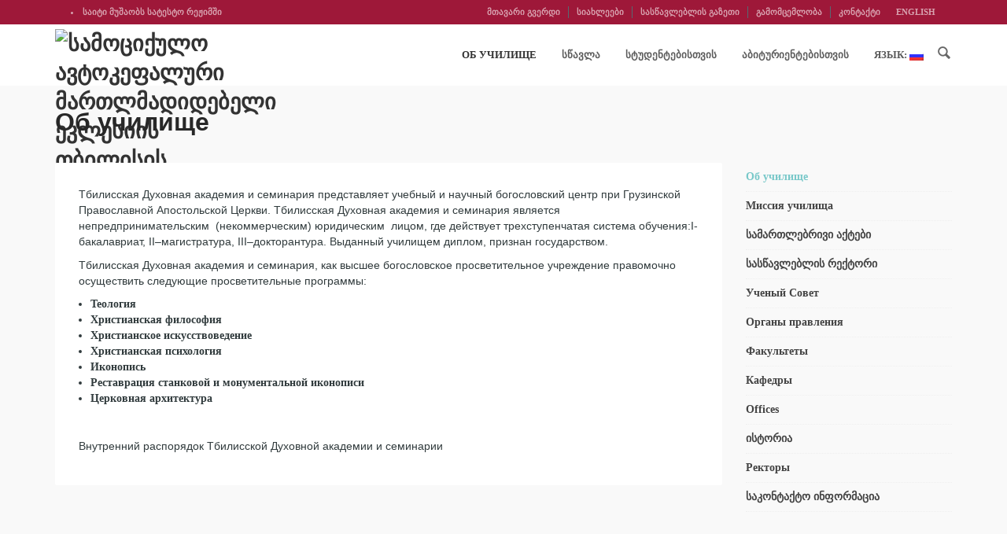

--- FILE ---
content_type: text/html; charset=UTF-8
request_url: http://old.tsas.ge/?page_id=698&lang=ru
body_size: 9581
content:
<!DOCTYPE html>
<html lang="ru-RU">
<head>
<meta charset="UTF-8">
<title>
Об училище | სამოციქულო ავტოკეფალური მართლმადიდებელი ეკლესიის თბილისის სასულიერო აკადემია და სემინარია</title>
<meta name="viewport" content="width=device-width, initial-scale=1.0">
                <meta name="author" content="VibeThemes">
                <link rel="shortcut icon" href="http://tsas.ge/ge/wp-content/uploads/2015/06/512px-Coat_of_Arms_of_Georgian_Orthodox_Church.svg_.png" />
                <link rel="icon" type="image/png" href="http://tsas.ge/ge/wp-content/uploads/2015/06/512px-Coat_of_Arms_of_Georgian_Orthodox_Church.svg_.png">
                <!-- HTML5 shim and Respond.js IE8 support of HTML5 elements and media queries -->
                <!--[if lt IE 9]>
                  <script src="http://old.tsas.ge/wp-content/themes/wplms/js/html5shiv.js"></script>
                  <script src="http://old.tsas.ge/wp-content/themes/wplms/js/respond.js"></script>
                <![endif]--><script type="javascript/text">
                NProgress.start();
             </script><link rel="dns-prefetch" href="//connect.facebook.net">
<link rel="alternate" type="application/rss+xml" title="სამოციქულო ავტოკეფალური მართლმადიდებელი ეკლესიის თბილისის სასულიერო აკადემია და სემინარია &raquo; Лента" href="http://old.tsas.ge/?feed=rss2&#038;lang=ru" />
<link rel="alternate" type="application/rss+xml" title="სამოციქულო ავტოკეფალური მართლმადიდებელი ეკლესიის თბილისის სასულიერო აკადემია და სემინარია &raquo; Лента комментариев" href="http://old.tsas.ge/?feed=comments-rss2&#038;lang=ru" />
<link rel="alternate" type="application/rss+xml" title="სამოციქულო ავტოკეფალური მართლმადიდებელი ეკლესიის თბილისის სასულიერო აკადემია და სემინარია &raquo; Лента комментариев к &laquo;Об училище&raquo;" href="http://old.tsas.ge/?feed=rss2&#038;page_id=698&#038;lang=ru" />
<link rel='stylesheet' id='layerslider-css'  href='http://old.tsas.ge/wp-content/plugins/LayerSlider/static/css/layerslider.css?ver=5.3.2' type='text/css' media='all' />
<link rel='stylesheet' id='bbp-default-css'  href='http://old.tsas.ge/wp-content/themes/wplms/css/bbpress.css?ver=2.5.4-5380' type='text/css' media='screen' />
<link rel='stylesheet' id='icons-css-css'  href='http://old.tsas.ge/wp-content/plugins/vibe-shortcodes/css/fonticons.css?ver=4.0.38' type='text/css' media='all' />
<link rel='stylesheet' id='magnific-css-css'  href='http://old.tsas.ge/wp-content/plugins/vibe-shortcodes/css/magnific-popup.css?ver=4.0.38' type='text/css' media='all' />
<link rel='stylesheet' id='animation-css-css'  href='http://old.tsas.ge/wp-content/plugins/vibe-shortcodes/css/animation.css?ver=4.0.38' type='text/css' media='all' />
<link rel='stylesheet' id='dashicons-css'  href='http://old.tsas.ge/wp-includes/css/dashicons.min.css?ver=4.0.38' type='text/css' media='all' />
<link rel='stylesheet' id='thickbox-css'  href='http://old.tsas.ge/wp-includes/js/thickbox/thickbox.css?ver=4.0.38' type='text/css' media='all' />
<link rel='stylesheet' id='shortcodes-css-css'  href='http://old.tsas.ge/wp-content/plugins/vibe-shortcodes/css/shortcodes.css?ver=4.0.38' type='text/css' media='all' />
<link rel='stylesheet' id='wplms-customizer-css-css'  href='http://old.tsas.ge/wp-content/plugins/wplms-customizer/css/custom.css?ver=4.0.38' type='text/css' media='all' />
<link rel='stylesheet' id='wplms-events-css-css'  href='http://old.tsas.ge/wp-content/plugins/wplms-events/classes/../css/wplms-events.css?ver=4.0.38' type='text/css' media='all' />
<link rel='stylesheet' id='liveedit-css-css'  href='http://old.tsas.ge/wp-content/plugins/wplms-front-end/css/jquery-liveedit.css?ver=4.0.38' type='text/css' media='all' />
<link rel='stylesheet' id='wplms-front-end-css-css'  href='http://old.tsas.ge/wp-content/plugins/wplms-front-end/css/wplms_front_end.css?ver=4.0.38' type='text/css' media='all' />
<link rel='stylesheet' id='bp-course-css-css'  href='http://old.tsas.ge/wp-content/plugins/vibe-course-module/includes/css/course_template.css?ver=4.0.38' type='text/css' media='all' />
<link rel='stylesheet' id='twitter_bootstrap-css'  href='http://old.tsas.ge/wp-content/themes/wplms/css/bootstrap.css?ver=4.0.38' type='text/css' media='all' />
<link rel='stylesheet' id='search-css-css'  href='http://old.tsas.ge/wp-content/themes/wplms/css/chosen.css?ver=4.0.38' type='text/css' media='all' />
<link rel='stylesheet' id='buddypress-css-css'  href='http://old.tsas.ge/wp-content/themes/wplms/css/buddypress.css?ver=4.0.38' type='text/css' media='all' />
<link rel='stylesheet' id='bbpress-css-css'  href='http://old.tsas.ge/wp-content/themes/wplms/css/bbpress.css?ver=4.0.38' type='text/css' media='all' />
<link rel='stylesheet' id='style-css-css'  href='http://old.tsas.ge/wp-content/themes/wplms/css/style.css?ver=4.0.38' type='text/css' media='all' />
<link rel='stylesheet' id='woocommerce-css-css'  href='http://old.tsas.ge/wp-content/themes/wplms/css/woocommerce.css?ver=4.0.38' type='text/css' media='all' />
<link rel='stylesheet' id='theme-css-css'  href='http://old.tsas.ge/wp-content/themes/wplms/style.css?ver=4.0.38' type='text/css' media='all' />
<link rel='stylesheet' id='mediaelement-css'  href='http://old.tsas.ge/wp-includes/js/mediaelement/mediaelementplayer.min.css?ver=2.15.0' type='text/css' media='all' />
<link rel='stylesheet' id='wp-mediaelement-css'  href='http://old.tsas.ge/wp-includes/js/mediaelement/wp-mediaelement.css?ver=4.0.38' type='text/css' media='all' />
<link rel='stylesheet' id='meks-ads-widget-css'  href='http://old.tsas.ge/wp-content/plugins/meks-easy-ads-widget/css/style.css?ver=2.0.4' type='text/css' media='all' />
<link rel='stylesheet' id='fo-fonts-declaration-css'  href='http://old.tsas.ge/wp-content/uploads/font-organizer/fo-declarations.css?ver=4.0.38' type='text/css' media='all' />
<link rel='stylesheet' id='fo-fonts-elements-css'  href='http://old.tsas.ge/wp-content/uploads/font-organizer/fo-elements.css?ver=4.0.38' type='text/css' media='all' />
<script type='text/javascript' src='http://old.tsas.ge/wp-content/plugins/LayerSlider/static/js/greensock.js?ver=1.11.8'></script>
<script type='text/javascript' src='http://old.tsas.ge/wp-includes/js/jquery/jquery.js?ver=1.11.1'></script>
<script type='text/javascript' src='http://old.tsas.ge/wp-includes/js/jquery/jquery-migrate.min.js?ver=1.2.1'></script>
<script type='text/javascript' src='http://old.tsas.ge/wp-content/plugins/LayerSlider/static/js/layerslider.kreaturamedia.jquery.js?ver=5.3.2'></script>
<script type='text/javascript' src='http://old.tsas.ge/wp-content/plugins/LayerSlider/static/js/layerslider.transitions.js?ver=5.3.2'></script>
<script type='text/javascript'>
/* <![CDATA[ */
var BP_Confirm = {"are_you_sure":"Are you sure?"};
/* ]]> */
</script>
<script type='text/javascript' src='http://old.tsas.ge/wp-content/plugins/buddypress/bp-core/js/confirm.min.js?ver=2.1.2'></script>
<script type='text/javascript' src='http://old.tsas.ge/wp-content/plugins/wplms-customizer/js/custom.js?ver=4.0.38'></script>
<script type='text/javascript' src='http://old.tsas.ge/wp-content/plugins/wplms-events/classes/../js/wplms-events.js?ver=4.0.38'></script>
<script type='text/javascript' src='http://old.tsas.ge/wp-includes/js/jquery/ui/jquery.ui.core.min.js?ver=1.10.4'></script>
<script type='text/javascript' src='http://old.tsas.ge/wp-includes/js/jquery/ui/jquery.ui.widget.min.js?ver=1.10.4'></script>
<script type='text/javascript' src='http://old.tsas.ge/wp-includes/js/jquery/ui/jquery.ui.mouse.min.js?ver=1.10.4'></script>
<script type='text/javascript' src='http://old.tsas.ge/wp-includes/js/jquery/ui/jquery.ui.sortable.min.js?ver=1.10.4'></script>
<script type='text/javascript' src='http://old.tsas.ge/wp-includes/js/jquery/ui/jquery.ui.slider.min.js?ver=1.10.4'></script>
<script type='text/javascript' src='http://old.tsas.ge/wp-includes/js/jquery/ui/jquery.ui.datepicker.min.js?ver=1.10.4'></script>
<script type='text/javascript'>
/* <![CDATA[ */
var wplms_front_end_messages = {"course_title":"\u041f\u043e\u0436\u0430\u043b\u0443\u0439\u0441\u0442\u0430 \u0438\u0437\u043c\u0435\u043d\u0438\u0442\u0435 \u043d\u0430\u0437\u0432\u0430\u043d\u0438\u0435 \u043a\u0443\u0440\u0441\u0430","create_course_confirm":"\u0421\u043e\u0437\u0434\u0430\u043d\u0438\u0435 \u043d\u043e\u0432\u043e\u0433\u043e \u043a\u0443\u0440\u0441\u0430 \u043d\u0430 \u0441\u0430\u0439\u0442\u0435, \u0445\u043e\u0442\u0438\u0442\u0435 \u043f\u0440\u043e\u0434\u043e\u043b\u0436\u0438\u0442\u044c? ","create_course_confirm_button":"\u0414\u0430, \u0441\u043e\u0437\u0434\u0430\u0442\u044c \u043d\u043e\u0432\u044b\u0439 \u043a\u0443\u0440\u0441","save_course_confirm":"\u0417\u0430\u043c\u0435\u043d\u0430 \u0441\u0442\u0430\u0440\u044b\u0445 \u043d\u0430\u0441\u0442\u0440\u043e\u0435\u043a \u0434\u043b\u044f \u043a\u0443\u0440\u0441\u043e\u0432, \u0445\u043e\u0442\u0438\u0442\u0435 \u043f\u0440\u043e\u0434\u043e\u043b\u0436\u0438\u0442\u044c ? ","save_course_confirm_button":"\u0421\u043e\u0445\u0440\u0430\u043d\u0438\u0442\u044c \u043a\u0443\u0440\u0441","create_unit_confirm":"\u0421\u043e\u0437\u0434\u0430\u043d\u0438\u0435 \u043d\u043e\u0432\u043e\u0433\u043e \u043c\u043e\u0434\u0443\u043b\u044f \u043d\u0430 \u0441\u0430\u0439\u0442\u0435, \u0445\u043e\u0442\u0438\u0442\u0435 \u043f\u0440\u043e\u0434\u043e\u043b\u0436\u0438\u0442\u044c ? ","create_unit_confirm_button":"\u0414\u0430, \u0441\u043e\u0437\u0434\u0430\u0442\u044c \u043d\u043e\u0432\u044b\u0439 \u043c\u043e\u0434\u0443\u043b\u044c","save_unit_confirm":"\u0417\u0430\u043c\u0435\u043d\u0430 \u0441\u0442\u0430\u0440\u044b\u0445 \u043d\u0430\u0441\u0442\u0440\u043e\u0435\u043a \u0434\u043b\u044f \u043c\u043e\u0434\u0443\u043b\u0435\u0439, \u0445\u043e\u0442\u0438\u0442\u0435 \u043f\u0440\u043e\u0434\u043e\u043b\u0436\u0438\u0442\u044c ? ","save_unit_confirm_button":"\u0414\u0430, \u0441\u043e\u0445\u0440\u0430\u043d\u0438\u0442\u044c \u043d\u0430\u0441\u0442\u0440\u043e\u0439\u043a\u0438 \u043c\u043e\u0434\u0443\u043b\u044f","create_question_confirm":"\u0421\u043e\u0437\u0434\u0430\u043d\u0438\u0435 \u043d\u043e\u0432\u043e\u0433\u043e \u0432\u043e\u043f\u0440\u043e\u0441\u0430 \u043d\u0430 \u0441\u0430\u0439\u0442\u0435, \u0445\u043e\u0442\u0438\u0442\u0435 \u043f\u0440\u043e\u0434\u043e\u043b\u0436\u0438\u0442\u044c ? ","create_question_confirm_button":"\u0414\u0430, \u0441\u043e\u0437\u0434\u0430\u0442\u044c \u043d\u043e\u0432\u044b\u0439 \u0432\u043e\u043f\u0440\u043e\u0441","create_quiz_confirm":"\u0421\u043e\u0437\u0434\u0430\u043d\u0438\u0435 \u043d\u043e\u0432\u043e\u0433\u043e \u0442\u0435\u0441\u0442\u0430 \u043d\u0430 \u0441\u0430\u0439\u0442\u0435, \u0445\u043e\u0442\u0438\u0442\u0435 \u043f\u0440\u043e\u0434\u043e\u043b\u0436\u0438\u0442\u044c ? ","create_quiz_confirm_button":"\u0414\u0430, \u0441\u043e\u0437\u0434\u0430\u0442\u044c \u043d\u043e\u0432\u044b\u0439 \u0442\u0435\u0441\u0442","save_quiz_confirm":"\u0417\u0430\u043c\u0435\u043d\u0430 \u0441\u0442\u0430\u0440\u044b\u0445 \u043d\u0430\u0441\u0442\u0440\u043e\u0435\u043a \u0434\u043b\u044f \u0442\u0435\u0441\u0442\u043e\u0432, \u0445\u043e\u0442\u0438\u0442\u0435 \u043f\u0440\u043e\u0434\u043e\u043b\u0436\u0438\u0442\u044c ? ","save_quiz_confirm_button":"\u0414\u0430, \u0441\u043e\u0445\u0440\u0430\u043d\u0438\u0442\u044c \u043d\u0430\u0441\u0442\u0440\u043e\u0439\u043a\u0438 \u0442\u0435\u0441\u0442\u0430","delete_confirm":"\u0423\u0434\u0430\u043b\u0435\u043d\u0438\u0435 \u043c\u043e\u0434\u0443\u043b\u044f\/\u0442\u0435\u0441\u0442\u0430 \u0441 \u0441\u0430\u0439\u0442\u0430, \u0445\u043e\u0442\u0438\u0442\u0435 \u043f\u0440\u043e\u0434\u043e\u043b\u0436\u0438\u0442\u044c ? ","delete_confirm_button":"\u041f\u0440\u043e\u0434\u043e\u043b\u0436\u0438\u0442\u044c","save_confirm":"\u042d\u0442\u043e \u0434\u0435\u0439\u0441\u0442\u0432\u0438\u0435 \u0437\u0430\u043c\u0435\u043d\u044f\u0435\u0442 \u0441\u0443\u0449\u0435\u0441\u0442\u0432\u0443\u044e\u0449\u0438\u0435 \u043d\u0430\u0441\u0442\u0440\u043e\u0439\u043a\u0438, \u0445\u043e\u0442\u0438\u0442\u0435 \u043f\u0440\u043e\u0434\u043e\u043b\u0436\u0438\u0442\u044c ? ","save_confirm_button":"\u0421\u043e\u0445\u0440\u0430\u043d\u0438\u0442\u044c","create_assignment_confirm":"\u0421\u043e\u0437\u0434\u0430\u043d\u0438\u0435 \u043d\u043e\u0432\u043e\u0433\u043e \u0437\u0430\u0434\u0430\u043d\u0438\u044f \u043d\u0430 \u0441\u0430\u0439\u0442\u0435, \u0445\u043e\u0442\u0438\u0442\u0435 \u043f\u0440\u043e\u0434\u043e\u043b\u0436\u0438\u0442\u044c ? ","create_assignment_confirm_button":"\u0414\u0430, \u0441\u043e\u0437\u0434\u0430\u0442\u044c \u043d\u043e\u0432\u043e\u0435 \u0437\u0430\u0434\u0430\u043d\u0438\u0435","course_offline":"Are you sure you want to take course offline, this will remove the course from course directory and it will not be visible to your students","delete_course_confirm":"Are you sure you want to delete this course ?","delete_button":"DELETE COURSE"};
/* ]]> */
</script>
<script type='text/javascript' src='http://old.tsas.ge/wp-content/plugins/wplms-front-end/js/wplms_front_end.js?ver=4.0.38'></script>
<script type='text/javascript' src='http://old.tsas.ge/wp-content/plugins/wplms-front-end/js/jquery-liveedit.js?ver=4.0.38'></script>
<script type='text/javascript' src='http://old.tsas.ge/wp-content/themes/wplms/js/bootstrap.min.js?ver=4.0.38'></script>
<script type='text/javascript' src='http://old.tsas.ge/wp-content/themes/wplms/js/nprogress.js?ver=4.0.38'></script>
<link rel="EditURI" type="application/rsd+xml" title="RSD" href="http://old.tsas.ge/xmlrpc.php?rsd" />
<link rel="wlwmanifest" type="application/wlwmanifest+xml" href="http://old.tsas.ge/wp-includes/wlwmanifest.xml" /> 
<meta name="generator" content="WordPress 4.0.38" />
<meta name="generator" content="WooCommerce 2.2.4" />
<link rel='canonical' href='http://old.tsas.ge/?page_id=698&lang=ru' />
<link rel='shortlink' href='http://old.tsas.ge/?p=698' />

	<script type="text/javascript">var ajaxurl = 'http://old.tsas.ge/wp-admin/admin-ajax.php';</script>

<style type="text/css">
.qtranxs_flag_ka {background-image: url(http://old.tsas.ge/wp-content/plugins/qtranslate-x/flags/ge.png); background-repeat: no-repeat;}
.qtranxs_flag_en {background-image: url(http://old.tsas.ge/wp-content/plugins/qtranslate-x/flags/gb.png); background-repeat: no-repeat;}
.qtranxs_flag_ru {background-image: url(http://old.tsas.ge/wp-content/plugins/qtranslate-x/flags/ru.png); background-repeat: no-repeat;}
.qtranxs_flag_el {background-image: url(http://old.tsas.ge/wp-content/plugins/qtranslate-x/flags/gr.png); background-repeat: no-repeat;}
</style>
<link hreflang="ka" href="http://old.tsas.ge/?page_id=698&lang=ka" rel="alternate" />
<link hreflang="en" href="http://old.tsas.ge/?page_id=698&lang=en" rel="alternate" />
<link hreflang="ru" href="http://old.tsas.ge/?page_id=698&lang=ru" rel="alternate" />
<link hreflang="el" href="http://old.tsas.ge/?page_id=698&lang=el" rel="alternate" />
<link hreflang="x-default" href="http://old.tsas.ge/?page_id=698" rel="alternate" />
<meta name="generator" content="qTranslate-X 3.4.6.8" />
<style></style><meta name="generator" content="Powered by Visual Composer - drag and drop page builder for WordPress."/>
<!--[if IE 8]><link rel="stylesheet" type="text/css" href="http://old.tsas.ge/wp-content/plugins/js_composer/assets/css/vc-ie8.css" media="screen"><![endif]--><meta property="og:site_name" content="სამოციქულო ავტოკეფალური მართლმადიდებელი ეკლესიის თბილისის სასულიერო აკადემია და სემინარია">
<meta property="og:type" content="website">
<meta property="og:locale" content="ka_GE">
<meta property="og:url" content="http://old.tsas.ge/?page_id=698&amp;lang=ru">
<meta property="og:title" content="Об училище">
<meta property="og:image" content="http://old.tsas.ge/wp-content/uploads/2015/05/s31.png">
<meta property="og:image:width" content="1600">
<meta property="og:image:height" content="641">
<noscript><style> .wpb_animate_when_almost_visible { opacity: 1; }</style></noscript></head>
<body class="page page-id-698 page-template page-template-right-sidebar-page-php wpb-js-composer js-comp-ver-4.4.3 vc_responsive">
<div id="global" class="global">
    <div class="pagesidebar">
        <div class="sidebarcontent">   
            <h2 id="sidelogo">
            <a href="http://old.tsas.ge/"><img src="http://tsas.ge/ge/wp-content/uploads/2015/06/x1.png" alt="სამოციქულო ავტოკეფალური მართლმადიდებელი ეკლესიის თბილისის სასულიერო აკადემია და სემინარია" /></a>
            </h2>
            <ul id="menu-mobile" class="sidemenu"><li id="menu-item-1942" class="menu-item menu-item-type-post_type menu-item-object-page menu-item-1942"><a href="http://old.tsas.ge/?lang=ru">მთავარი</a></li>
<li id="menu-item-1928" class="menu-item menu-item-type-post_type menu-item-object-page current-menu-item page_item page-item-698 current_page_item menu-item-1928"><a href="http://old.tsas.ge/?page_id=698&#038;lang=ru">Об училище</a></li>
<li id="menu-item-1925" class="menu-item menu-item-type-post_type menu-item-object-page menu-item-1925"><a href="http://old.tsas.ge/?page_id=1223&#038;lang=ru">აბიტურიენტებისთვის</a></li>
<li id="menu-item-1926" class="menu-item menu-item-type-post_type menu-item-object-page menu-item-1926"><a href="http://old.tsas.ge/?page_id=1156&#038;lang=ru">სტუდენტებისთვის</a></li>
<li id="menu-item-1927" class="menu-item menu-item-type-post_type menu-item-object-page menu-item-1927"><a href="http://old.tsas.ge/?page_id=2&#038;lang=ru">სიახლეები</a></li>
<li id="menu-item-1929" class="menu-item menu-item-type-post_type menu-item-object-page menu-item-1929"><a href="http://old.tsas.ge/?page_id=984&#038;lang=ru">გაზეთი</a></li>
<li id="menu-item-1930" class="menu-item menu-item-type-post_type menu-item-object-page menu-item-1930"><a href="http://old.tsas.ge/?page_id=982&#038;lang=ru">გამომცემლობა</a></li>
<li id="menu-item-1931" class="menu-item menu-item-type-post_type menu-item-object-page menu-item-1931"><a href="http://old.tsas.ge/?page_id=1269&#038;lang=ru">საკონტაქტო ინფორმაცია</a></li>
</ul>        </div>
        <a class="sidebarclose"><span></span></a>
    </div>  
    <div class="pusher">
                <div id="headertop" class="">
            <div class="container">
                <div class="row">
                    <div class="col-md-4 col-sm-3">
<li>საიტი მუშაობს სატესტო რეჟიმში</a></li> 
                       <a href="http://old.tsas.ge/" class="homeicon"><img src="http://tsas.ge/ge/wp-content/uploads/2015/06/x1.png" alt="სამოციქულო ავტოკეფალური მართლმადიდებელი ეკლესიის თბილისის სასულიერო აკადემია და სემინარია" /></a> 
                    </div>
                    <div class="col-md-8 col-sm-9">
                                            <ul class="topmenu">
                            <li><a href="http://tsas.ge/en/" class="">english</a></li>
                            <li>                            </li>
                        </ul>
                    <ul id="menu-2" class="topmenu"><li id="menu-item-1943" class="menu-item menu-item-type-post_type menu-item-object-page menu-item-1943"><a href="http://old.tsas.ge/?lang=ru">მთავარი გვერდი</a></li>
<li id="menu-item-44" class="menu-item menu-item-type-post_type menu-item-object-page menu-item-44"><a href="http://old.tsas.ge/?page_id=2&#038;lang=ru">სიახლეები</a></li>
<li id="menu-item-986" class="menu-item menu-item-type-post_type menu-item-object-page menu-item-986"><a href="http://old.tsas.ge/?page_id=984&#038;lang=ru">სასწავლებლის გაზეთი</a></li>
<li id="menu-item-987" class="menu-item menu-item-type-post_type menu-item-object-page menu-item-987"><a href="http://old.tsas.ge/?page_id=982&#038;lang=ru">გამომცემლობა</a></li>
<li id="menu-item-84" class="menu-item menu-item-type-post_type menu-item-object-page menu-item-84"><a href="http://old.tsas.ge/?page_id=82&#038;lang=ru">კონტაქტი</a></li>
</ul>                    </div>
                    <div id="vibe_bp_login">
                    <div class="widget vibe-bp-login">				
				
				<form name="login-form" id="vbp-login-form" class="standard-form" action="http://old.tsas.ge/wp-login.php" method="post">
					<label>Имя пользователя<br />
					<input type="text" name="log" id="side-user-login" class="input" tabindex="1" value="" /></label>
					
					<label>Пароль <a href="http://old.tsas.ge/wp-login.php?action=lostpassword&redirect_to=http://old.tsas.ge/?page_id=698&lang=ru" tabindex="5" class="tip" title="Забыл пароль"><i class="icon-question"></i></a><br />
					<input type="password" tabindex="2" name="pwd" id="sidebar-user-pass" class="input" value="" /></label>
					
					<p class=""><label><input name="rememberme" tabindex="3" type="checkbox" id="sidebar-rememberme" value="forever" />Запомнить</label></p>
					
										<input type="submit" name="wp-submit" id="sidebar-wp-submit" value="Вход" tabindex="100" />
					<input type="hidden" name="testcookie" value="1" />
					          				</form>
				
				
				</div>                   </div>
                </div>
            </div>
        </div>
        <header>
            <div class="container">
                <div class="row">
                    <div class="col-md-3 col-sm-3 col-xs-12">
                        <h2 id="logo">                        
                            <a href="http://old.tsas.ge/"><img src="http://tsas.ge/ge/wp-content/uploads/2015/06/x1.png" alt="სამოციქულო ავტოკეფალური მართლმადიდებელი ეკლესიის თბილისის სასულიერო აკადემია და სემინარია" /></a>
                        </h2>                    </div>
                    <div class="col-md-9 col-sm-9">
                        <div id="searchicon"><i class="icon-search-2"></i></div>
                        <div id="searchdiv">
                            <form role="search" method="get" id="searchform" action="http://old.tsas.ge/">
                                <div><label class="screen-reader-text" for="s">Search for:</label>
                                    <input type="text" value="" name="s" id="s" placeholder="Введите текст и нажмите Enter..." />
                                                                        <input type="submit" id="searchsubmit" value="Search" />
                                </div>
                            </form>
                        </div>
                        <nav class="menu-1-container"><ul id="menu-1" class="menu"><li id="main-menu-item-1003" class="menu-item menu-item-type-post_type menu-item-object-page current-menu-item page_item page-item-698 current_page_item"><a href="http://old.tsas.ge/?page_id=698&amp;lang=ru"><strong>Об училище</strong></a></li>
<li id="main-menu-item-1145" class="menu-item menu-item-type-post_type menu-item-object-page menu-item-has-children"><a href="http://old.tsas.ge/?page_id=1139&amp;lang=ru"><strong>სწავლა</strong></a>
<ul class="sub-menu">
	<li id="main-menu-item-1998" class="menu-item menu-item-type-post_type menu-item-object-page"><a href="http://old.tsas.ge/?page_id=1050&amp;lang=ru">ბაკალავრიატი</a></li>
	<li id="main-menu-item-1999" class="menu-item menu-item-type-post_type menu-item-object-page"><a href="http://old.tsas.ge/?page_id=1052&amp;lang=ru">მაგისტრატურა</a></li>
	<li id="main-menu-item-2020" class="menu-item menu-item-type-post_type menu-item-object-page"><a href="http://old.tsas.ge/?page_id=2017&amp;lang=ru">დოქტორანტურა</a></li>
</ul>
</li>
<li id="main-menu-item-1188" class="menu-item menu-item-type-post_type menu-item-object-page"><a href="http://old.tsas.ge/?page_id=1170&amp;lang=ru"><strong>სტუდენტებისთვის</strong></a></li>
<li id="main-menu-item-1526" class="menu-item menu-item-type-post_type menu-item-object-page"><a href="http://old.tsas.ge/?page_id=1223&amp;lang=ru"><strong>აბიტურიენტებისთვის</strong></a></li>
<li id="main-menu-item-3363" class="qtranxs-lang-menu qtranxs-lang-menu-ru menu-item menu-item-type-custom menu-item-object-custom menu-item-has-children"><a title="Русский" href="#"><strong>Язык:&nbsp;<img src="http://old.tsas.ge/wp-content/plugins/qtranslate-x/flags/ru.png" alt="Русский" /></strong></a>
<ul class="sub-menu">
	<li id="main-menu-item-3364" class="qtranxs-lang-menu-item qtranxs-lang-menu-item-ka menu-item menu-item-type-custom menu-item-object-custom"><a title="ქართული" href="http://old.tsas.ge/?page_id=698&amp;lang=ka"><img src="http://old.tsas.ge/wp-content/plugins/qtranslate-x/flags/ge.png" alt="ქართული" />&nbsp;ქართული</a></li>
	<li id="main-menu-item-3365" class="qtranxs-lang-menu-item qtranxs-lang-menu-item-en menu-item menu-item-type-custom menu-item-object-custom"><a title="English" href="http://old.tsas.ge/?page_id=698&amp;lang=en"><img src="http://old.tsas.ge/wp-content/plugins/qtranslate-x/flags/gb.png" alt="English" />&nbsp;English</a></li>
	<li id="main-menu-item-3366" class="qtranxs-lang-menu-item qtranxs-lang-menu-item-ru menu-item menu-item-type-custom menu-item-object-custom"><a title="Русский" href="http://old.tsas.ge/?page_id=698&amp;lang=ru"><img src="http://old.tsas.ge/wp-content/plugins/qtranslate-x/flags/ru.png" alt="Русский" />&nbsp;Русский</a></li>
	<li id="main-menu-item-3367" class="qtranxs-lang-menu-item qtranxs-lang-menu-item-el menu-item menu-item-type-custom menu-item-object-custom"><a title="Ελληνικά" href="http://old.tsas.ge/?page_id=698&amp;lang=el"><img src="http://old.tsas.ge/wp-content/plugins/qtranslate-x/flags/gr.png" alt="Ελληνικά" />&nbsp;Ελληνικά</a></li>
</ul>
</li>
</ul></nav> 
                    </div>
                    <a id="trigger">
                        <span class="lines"></span>
                    </a>
                </div>
            </div>
        </header>
<section id="title">
    <div class="container">
        <div class="row">
            <div class="col-md-9 col-sm-8">
                <div class="pagetitle">
                    <h1>Об училище</h1>
                                    </div>
            </div>
            <div class="col-md-3 col-sm-4">
                            </div>
        </div>
    </div>
</section>
<section id="content">
    <div class="container">
        <div class="row">
            <div class="col-md-9 col-sm-8">
                <div class="content">
                    <p>Тбилисская Духовная академия и семинария представляет учебный и научный богословский центр при Грузинской Православной Апостольской Церкви. Тбилисская Духовная академия и семинария является  непредпринимательским  (некоммерческим) юридическим  лицом, где действует трехступенчатая система обучения:I- бакалавриат, II–магистратура, III–докторантура. Выданный училищем диплом, признан государством.</p>
<p>Тбилисская Духовная академия и семинария, как высшее богословское просветительное учреждение правомочно осуществить следующие просветительные программы:</p>
<ul>
<li>Теология</li>
<li>Христианская философия</li>
<li>Христианское искусствоведение</li>
<li>Христианская психология</li>
<li>Иконопись</li>
<li>Реставрация станковой и монументальной иконописи</li>
<li>Церковная архитектура</li>
</ul>
<p> </p>
<p>Внутренний распорядок Тбилисской Духовной академии и семинарии</p>
                </div>
                            </div>
            <div class="col-md-3 col-sm-4">
                <div class="sidebar">
                    <div class="widget"><div class="menu-mn-container"><ul id="menu-mn" class="menu"><li id="menu-item-936" class="menu-item menu-item-type-post_type menu-item-object-page current-menu-item page_item page-item-698 current_page_item menu-item-936"><a href="http://old.tsas.ge/?page_id=698&#038;lang=ru">Об училище</a></li>
<li id="menu-item-957" class="menu-item menu-item-type-post_type menu-item-object-page menu-item-957"><a href="http://old.tsas.ge/?page_id=955&#038;lang=ru">Миссия училища</a></li>
<li id="menu-item-1091" class="menu-item menu-item-type-post_type menu-item-object-page menu-item-1091"><a href="http://old.tsas.ge/?page_id=1089&#038;lang=ru">სამართლებრივი აქტები</a></li>
<li id="menu-item-977" class="menu-item menu-item-type-post_type menu-item-object-page menu-item-977"><a href="http://old.tsas.ge/?page_id=128&#038;lang=ru">სასწავლებლის რექტორი</a></li>
<li id="menu-item-2276" class="menu-item menu-item-type-post_type menu-item-object-page menu-item-2276"><a href="http://old.tsas.ge/?page_id=132&#038;lang=ru">Ученый Совет</a></li>
<li id="menu-item-933" class="menu-item menu-item-type-post_type menu-item-object-page menu-item-933"><a href="http://old.tsas.ge/?page_id=924&#038;lang=ru">Органы правления</a></li>
<li id="menu-item-1527" class="menu-item menu-item-type-post_type menu-item-object-page menu-item-1527"><a href="http://old.tsas.ge/?page_id=1082&#038;lang=ru">Факультеты</a></li>
<li id="menu-item-974" class="menu-item menu-item-type-post_type menu-item-object-page menu-item-974"><a href="http://old.tsas.ge/?page_id=937&#038;lang=ru">Кафедры</a></li>
<li id="menu-item-975" class="menu-item menu-item-type-post_type menu-item-object-page menu-item-975"><a href="http://old.tsas.ge/?page_id=966&#038;lang=ru">Offices </a></li>
<li id="menu-item-958" class="menu-item menu-item-type-post_type menu-item-object-page menu-item-958"><a href="http://old.tsas.ge/?page_id=76&#038;lang=ru">ისტორია</a></li>
<li id="menu-item-947" class="menu-item menu-item-type-post_type menu-item-object-page menu-item-947"><a href="http://old.tsas.ge/?page_id=945&#038;lang=ru">Ректоры</a></li>
<li id="menu-item-976" class="menu-item menu-item-type-post_type menu-item-object-page menu-item-976"><a href="http://old.tsas.ge/?page_id=82&#038;lang=ru">საკონტაქტო ინფორმაცია</a></li>
</ul></div></div>                </div>
            </div>
        </div>
    </div>
</section>
<footer>
    <div class="container">
        <div class="row">
            <div class="footertop">
                <div class="col-md-3 col-sm-6"><div class="footerwidget"><div class="menu-mn-container"><ul id="menu-mn-1" class="menu"><li class="menu-item menu-item-type-post_type menu-item-object-page current-menu-item page_item page-item-698 current_page_item menu-item-936"><a href="http://old.tsas.ge/?page_id=698&#038;lang=ru">Об училище</a></li>
<li class="menu-item menu-item-type-post_type menu-item-object-page menu-item-957"><a href="http://old.tsas.ge/?page_id=955&#038;lang=ru">Миссия училища</a></li>
<li class="menu-item menu-item-type-post_type menu-item-object-page menu-item-1091"><a href="http://old.tsas.ge/?page_id=1089&#038;lang=ru">სამართლებრივი აქტები</a></li>
<li class="menu-item menu-item-type-post_type menu-item-object-page menu-item-977"><a href="http://old.tsas.ge/?page_id=128&#038;lang=ru">სასწავლებლის რექტორი</a></li>
<li class="menu-item menu-item-type-post_type menu-item-object-page menu-item-2276"><a href="http://old.tsas.ge/?page_id=132&#038;lang=ru">Ученый Совет</a></li>
<li class="menu-item menu-item-type-post_type menu-item-object-page menu-item-933"><a href="http://old.tsas.ge/?page_id=924&#038;lang=ru">Органы правления</a></li>
<li class="menu-item menu-item-type-post_type menu-item-object-page menu-item-1527"><a href="http://old.tsas.ge/?page_id=1082&#038;lang=ru">Факультеты</a></li>
<li class="menu-item menu-item-type-post_type menu-item-object-page menu-item-974"><a href="http://old.tsas.ge/?page_id=937&#038;lang=ru">Кафедры</a></li>
<li class="menu-item menu-item-type-post_type menu-item-object-page menu-item-975"><a href="http://old.tsas.ge/?page_id=966&#038;lang=ru">Offices </a></li>
<li class="menu-item menu-item-type-post_type menu-item-object-page menu-item-958"><a href="http://old.tsas.ge/?page_id=76&#038;lang=ru">ისტორია</a></li>
<li class="menu-item menu-item-type-post_type menu-item-object-page menu-item-947"><a href="http://old.tsas.ge/?page_id=945&#038;lang=ru">Ректоры</a></li>
<li class="menu-item menu-item-type-post_type menu-item-object-page menu-item-976"><a href="http://old.tsas.ge/?page_id=82&#038;lang=ru">საკონტაქტო ინფორმაცია</a></li>
</ul></div></div></div><div class="col-md-3 col-sm-6"><div class="footerwidget"><div class="menu-mn1-container"><ul id="menu-mn1" class="menu"><li id="menu-item-1073" class="menu-item menu-item-type-post_type menu-item-object-page menu-item-1073"><a href="http://old.tsas.ge/?page_id=1050&#038;lang=ru">ბაკალავრიატი</a></li>
<li id="menu-item-1072" class="menu-item menu-item-type-post_type menu-item-object-page menu-item-1072"><a href="http://old.tsas.ge/?page_id=1052&#038;lang=ru">მაგისტრატურა</a></li>
<li id="menu-item-1071" class="menu-item menu-item-type-post_type menu-item-object-page menu-item-1071"><a href="http://old.tsas.ge/?page_id=1054&#038;lang=ru">განცხადებები; სიახლეები</a></li>
</ul></div></div></div><div class="col-md-3 col-sm-6"><div class="footerwidget"><div class="menu-abiturientebi-container"><ul id="menu-abiturientebi" class="menu"><li id="menu-item-1261" class="menu-item menu-item-type-post_type menu-item-object-page menu-item-1261"><a href="http://old.tsas.ge/?page_id=1223&#038;lang=ru">აბიტურიენტებისთვის</a></li>
<li id="menu-item-1248" class="menu-item menu-item-type-post_type menu-item-object-page menu-item-1248"><a href="http://old.tsas.ge/?page_id=1225&#038;lang=ru">საგანმანათლებლო პროგრამები</a></li>
<li id="menu-item-1267" class="menu-item menu-item-type-post_type menu-item-object-page menu-item-1267"><a href="http://old.tsas.ge/?page_id=1262&#038;lang=ru">მისაღები გამოცდების პროგრამა და ბილეთების ნიმუშები</a></li>
<li id="menu-item-1266" class="menu-item menu-item-type-post_type menu-item-object-page menu-item-1266"><a href="http://old.tsas.ge/?page_id=1264&#038;lang=ru">საბუთების ნუსხა</a></li>
<li id="menu-item-1272" class="menu-item menu-item-type-post_type menu-item-object-page menu-item-1272"><a href="http://old.tsas.ge/?page_id=1269&#038;lang=ru">საკონტაქტო ინფორმაცია</a></li>
</ul></div></div></div>            </div>
        </div>
        <div class="row">
            <div class="footerbottom">
                                            </div>
        </div>
    </div> 
    <div id="scrolltop">
        <a><i class="icon-arrow-1-up"></i><span>вверх</span></a>
    </div>
</footer>
<div id="footerbottom">
    <div class="container">
        <div class="row">
            <div class="col-md-3">
                <h2 id="footerlogo"><a href="http://old.tsas.ge/"><img src="http://tsas.ge/ge/wp-content/uploads/2015/06/x1.png" alt="სამოციქულო ავტოკეფალური მართლმადიდებელი ეკლესიის თბილისის სასულიერო აკადემია და სემინარია" /></a></h2>
                <!-- TOP.GE COUNTER CODE -->
<script src="//counter.top.ge/cgi-bin/cod?100+69851" type="text/javascript" language="JavaScript"></script>
<noscript>
<a target="_top" href="http://counter.top.ge/cgi-bin/showtop?69851">
<img src="//counter.top.ge/cgi-bin/count?ID:69851+JS:false" border="0" alt="TOP.GE" /></a>
</noscript>
<!-- / END OF TOP.GE COUNTER CODE -->            </div>
            <div class="col-md-9">
                <div id="footer_social_icons"><ul class="socialicons square color"><li><a href="https://www.facebook.com/tsas.edu.ge" title="facebook" target="_blank"  class="facebook"><i class="icon-facebook"></i></a></li></ul></div>            </div>
        </div>
    </div>
</div>
</div><!-- END PUSHER -->
</div><!-- END MAIN -->
	<!-- SCRIPTS -->

<!-- Generated in 2,211 seconds. (237 q) -->

	<script type='text/javascript' src='http://old.tsas.ge/wp-content/plugins/bbpress/templates/default/js/editor.js?ver=2.5.4-5380'></script>
<script type='text/javascript' src='http://old.tsas.ge/wp-content/plugins/vibe-shortcodes/js/jquery.knob.js?ver=1.0'></script>
<script type='text/javascript' src='http://old.tsas.ge/wp-content/plugins/vibe-shortcodes/js/jquery.flexslider-min.js?ver=1.0'></script>
<script type='text/javascript' src='http://old.tsas.ge/wp-content/plugins/vibe-shortcodes/js/masonry.min.js?ver=1.0'></script>
<script type='text/javascript' src='http://old.tsas.ge/wp-content/plugins/vibe-shortcodes/js/jquery.magnific-popup.min.js?ver=1.0'></script>
<script type='text/javascript'>
/* <![CDATA[ */
var mejsL10n = {"language":"ru","strings":{"Close":"\u0417\u0430\u043a\u0440\u044b\u0442\u044c","Fullscreen":"\u041d\u0430 \u0432\u0435\u0441\u044c \u044d\u043a\u0440\u0430\u043d","Download File":"\u0421\u043a\u0430\u0447\u0430\u0442\u044c \u0444\u0430\u0439\u043b","Download Video":"\u0421\u043a\u0430\u0447\u0430\u0442\u044c \u0432\u0438\u0434\u0435\u043e","Play\/Pause":"\u0412\u043e\u0441\u043f\u0440\u043e\u0438\u0437\u0432\u0435\u0441\u0442\u0438\/\u043f\u0430\u0443\u0437\u0430","Mute Toggle":"\u0412\u043a\u043b\u044e\u0447\u0438\u0442\u044c\/\u0432\u044b\u043a\u043b\u044e\u0447\u0438\u0442\u044c \u0437\u0432\u0443\u043a","None":"\u041d\u0435\u0442","Turn off Fullscreen":"\u0412\u044b\u043a\u043b\u044e\u0447\u0438\u0442\u044c \u043f\u043e\u043b\u043d\u044b\u0439 \u044d\u043a\u0440\u0430\u043d","Go Fullscreen":"\u041f\u043e\u043b\u043d\u044b\u0439 \u044d\u043a\u0440\u0430\u043d","Unmute":"\u0412\u043a\u043b\u044e\u0447\u0438\u0442\u044c \u0437\u0432\u0443\u043a","Mute":"\u0411\u0435\u0437 \u0437\u0432\u0443\u043a\u0430","Captions\/Subtitles":"\u0421\u0443\u0431\u0442\u0438\u0442\u0440\u044b"}};
var _wpmejsSettings = {"pluginPath":"\/wp-includes\/js\/mediaelement\/"};
/* ]]> */
</script>
<script type='text/javascript' src='http://old.tsas.ge/wp-includes/js/mediaelement/mediaelement-and-player.min.js?ver=2.15.0'></script>
<script type='text/javascript' src='http://old.tsas.ge/wp-content/plugins/vibe-shortcodes/js/jquery.fitvids.js?ver=1.0'></script>
<script type='text/javascript' src='http://old.tsas.ge/wp-content/plugins/vibe-shortcodes/js/scroller-counter.js?ver=1.0'></script>
<script type='text/javascript'>
/* <![CDATA[ */
var thickboxL10n = {"next":"\u0414\u0430\u043b\u0435\u0435 \u2192","prev":"\u2190 \u041d\u0430\u0437\u0430\u0434","image":"\u0418\u0437\u043e\u0431\u0440\u0430\u0436\u0435\u043d\u0438\u0435","of":"\u0438\u0437","close":"\u0417\u0430\u043a\u0440\u044b\u0442\u044c","noiframes":"\u042d\u0442\u0430 \u0444\u0443\u043d\u043a\u0446\u0438\u044f \u0442\u0440\u0435\u0431\u0443\u0435\u0442 \u043f\u043e\u0434\u0434\u0435\u0440\u0436\u043a\u0438 \u043f\u043b\u0430\u0432\u0430\u044e\u0449\u0438\u0445 \u0444\u0440\u0435\u0439\u043c\u043e\u0432. \u0423 \u0432\u0430\u0441 \u043e\u0442\u043a\u043b\u044e\u0447\u0435\u043d\u044b \u0442\u0435\u0433\u0438 iframe, \u043b\u0438\u0431\u043e \u0432\u0430\u0448 \u0431\u0440\u0430\u0443\u0437\u0435\u0440 \u0438\u0445 \u043d\u0435 \u043f\u043e\u0434\u0434\u0435\u0440\u0436\u0438\u0432\u0430\u0435\u0442.","loadingAnimation":"http:\/\/old.tsas.ge\/wp-includes\/js\/thickbox\/loadingAnimation.gif"};
/* ]]> */
</script>
<script type='text/javascript' src='http://old.tsas.ge/wp-includes/js/thickbox/thickbox.js?ver=3.1-20121105'></script>
<script type='text/javascript' src='http://old.tsas.ge/wp-content/plugins/vibe-shortcodes/js/shortcodes.js?ver=1.0'></script>
<script type='text/javascript'>
/* <![CDATA[ */
var wc_add_to_cart_params = {"ajax_url":"\/wp-admin\/admin-ajax.php","ajax_loader_url":"\/\/old.tsas.ge\/wp-content\/plugins\/woocommerce\/assets\/images\/ajax-loader@2x.gif","i18n_view_cart":"View Cart","cart_url":"http:\/\/old.tsas.ge\/?page_id=268&lang=ru","is_cart":"","cart_redirect_after_add":"no"};
var wc_add_to_cart_params = {"ajax_url":"\/wp-admin\/admin-ajax.php","ajax_loader_url":"\/\/old.tsas.ge\/wp-content\/plugins\/woocommerce\/assets\/images\/ajax-loader@2x.gif","i18n_view_cart":"View Cart","cart_url":"http:\/\/old.tsas.ge\/?page_id=268&lang=ru","is_cart":"","cart_redirect_after_add":"no"};
/* ]]> */
</script>
<script type='text/javascript' src='//old.tsas.ge/wp-content/plugins/woocommerce/assets/js/frontend/add-to-cart.min.js?ver=2.2.4'></script>
<script type='text/javascript' src='//old.tsas.ge/wp-content/plugins/woocommerce/assets/js/jquery-blockui/jquery.blockUI.min.js?ver=2.60'></script>
<script type='text/javascript'>
/* <![CDATA[ */
var woocommerce_params = {"ajax_url":"\/wp-admin\/admin-ajax.php","ajax_loader_url":"\/\/old.tsas.ge\/wp-content\/plugins\/woocommerce\/assets\/images\/ajax-loader@2x.gif"};
var woocommerce_params = {"ajax_url":"\/wp-admin\/admin-ajax.php","ajax_loader_url":"\/\/old.tsas.ge\/wp-content\/plugins\/woocommerce\/assets\/images\/ajax-loader@2x.gif"};
/* ]]> */
</script>
<script type='text/javascript' src='//old.tsas.ge/wp-content/plugins/woocommerce/assets/js/frontend/woocommerce.min.js?ver=2.2.4'></script>
<script type='text/javascript' src='//old.tsas.ge/wp-content/plugins/woocommerce/assets/js/jquery-cookie/jquery.cookie.min.js?ver=1.3.1'></script>
<script type='text/javascript'>
/* <![CDATA[ */
var wc_cart_fragments_params = {"ajax_url":"\/wp-admin\/admin-ajax.php","fragment_name":"wc_fragments"};
var wc_cart_fragments_params = {"ajax_url":"\/wp-admin\/admin-ajax.php","fragment_name":"wc_fragments"};
/* ]]> */
</script>
<script type='text/javascript' src='//old.tsas.ge/wp-content/plugins/woocommerce/assets/js/frontend/cart-fragments.min.js?ver=2.2.4'></script>
<script type='text/javascript' src='http://old.tsas.ge/wp-includes/js/mediaelement/wp-mediaelement.js?ver=4.0.38'></script>
<script type='text/javascript'>
/* <![CDATA[ */
var FB_WP=FB_WP||{};FB_WP.queue={_methods:[],flushed:false,add:function(fn){FB_WP.queue.flushed?fn():FB_WP.queue._methods.push(fn)},flush:function(){for(var fn;fn=FB_WP.queue._methods.shift();){fn()}FB_WP.queue.flushed=true}};window.fbAsyncInit=function(){FB.init({"xfbml":true});if(FB_WP && FB_WP.queue && FB_WP.queue.flush){FB_WP.queue.flush()}}
/* ]]> */
</script>
<script type="text/javascript">(function(d,s,id){var js,fjs=d.getElementsByTagName(s)[0];if(d.getElementById(id)){return}js=d.createElement(s);js.id=id;js.src="http:\/\/connect.facebook.net\/ka_GE\/all.js";fjs.parentNode.insertBefore(js,fjs)}(document,"script","facebook-jssdk"));</script>
<script type='text/javascript' src='http://old.tsas.ge/wp-content/plugins/vibe-course-module/includes/js/course-module-js.min.js?ver=4.0.38'></script>
<script type='text/javascript' src='http://old.tsas.ge/wp-includes/js/jquery/ui/jquery.ui.draggable.min.js?ver=1.10.4'></script>
<script type='text/javascript' src='http://old.tsas.ge/wp-includes/js/jquery/ui/jquery.ui.droppable.min.js?ver=1.10.4'></script>
<script type='text/javascript'>
/* <![CDATA[ */
var vibe_course_module_strings = {"too_fast_answer":"\u0421\u043b\u0438\u0448\u043a\u043e\u043c \u0431\u044b\u0441\u0442\u0440\u043e \u0438\u043b\u0438 \u043e\u0442\u0432\u0435\u0442 \u043d\u0435 \u0431\u044b\u043b \u0432\u044b\u0431\u0440\u0430\u043d.","answer_saved":"\u041e\u0442\u0432\u0435\u0442\u044b \u0441\u043e\u0445\u0440\u0430\u043d\u0435\u043d\u044b.","processing":"\u041e\u0431\u0440\u0430\u0431\u0430\u0442\u044b\u0432\u0430\u044e...","saving_answer":"\u0421\u043e\u0445\u0440\u0430\u043d\u044f\u044e \u043e\u0442\u0432\u0435\u0442\u044b... \u043f\u043e\u0436\u0430\u043b\u0443\u0439\u0441\u0442\u0430 \u043f\u043e\u0434\u043e\u0436\u0434\u0438\u0442\u0435","remove_user_text":"\u042d\u0442\u043e \u0434\u0435\u0439\u0441\u0442\u0432\u0438\u0435 \u043d\u0435\u0432\u043e\u0437\u043c\u0436\u043d\u043e \u0432\u0435\u0440\u043d\u0443\u0442\u044c \u043d\u0430\u0437\u0430\u0434. \u0412\u044b \u0443\u0432\u0435\u0440\u0435\u043d\u044b, \u0447\u0442\u043e \u0445\u043e\u0442\u0438\u0442\u0435 \u0443\u0434\u0430\u043b\u0438\u0442\u044c \u044d\u0442\u043e\u0433\u043e \u043f\u043e\u043b\u044c\u0437\u043e\u0432\u0430\u0442\u0435\u043b\u044f \u0438\u0437 \u0441\u043f\u0438\u0441\u043a\u0430 \u0443\u0447\u0430\u0441\u0442\u043d\u0438\u043a\u043e\u0432 \u043a\u0443\u0440\u0441\u0430?","remove_user_button":"\u041f\u043e\u0434\u0442\u0432\u0435\u0440\u0436\u0434\u0430\u044e, \u0443\u0434\u0430\u043b\u0438\u0442\u044c \u043f\u043e\u043b\u044c\u0437\u043e\u0432\u0430\u0442\u0435\u043b\u044f","confirm":"Confirm","cancel":"\u041e\u0442\u043c\u0435\u043d\u0430","reset_user_text":"\u042d\u0442\u043e \u0434\u0435\u0439\u0441\u0442\u0432\u0438\u0435 \u043d\u0435\u0432\u043e\u0437\u043c\u0436\u043d\u043e \u0432\u0435\u0440\u043d\u0443\u0442\u044c \u043d\u0430\u0437\u0430\u0434. \u0420\u0435\u0437\u0443\u043b\u044c\u0442\u0430\u0442\u044b \u0438\u0437\u0443\u0447\u0435\u043d\u0438\u044f \u043c\u043e\u0434\u0443\u043b\u0435\u0439 \u0438 \u043f\u0440\u043e\u0445\u043e\u0436\u0434\u0435\u043d\u0438\u044f \u0442\u0435\u0441\u0442\u043e\u0432 \u0434\u043b\u044f \u044d\u0442\u043e\u0433\u043e \u043f\u043e\u043b\u044c\u0437\u043e\u0432\u0430\u0442\u0435\u043b\u044f \u0431\u0443\u0434\u0443\u0442 \u0443\u0434\u0430\u043b\u0435\u043d\u044b. \u0412\u044b \u0443\u0432\u0435\u0440\u0435\u043d\u044b, \u0447\u0442\u043e \u0445\u043e\u0442\u0438\u0442\u0435 \u043e\u0431\u043d\u0443\u043b\u0438\u0442\u044c \u043a\u0443\u0440\u0441 \u0434\u043b\u044f \u044d\u0442\u043e\u0433\u043e \u043f\u043e\u043b\u044c\u0437\u043e\u0432\u0430\u0442\u0435\u043b\u044f?","reset_user_button":"\u041f\u043e\u0434\u0442\u0432\u0435\u0440\u0436\u0434\u0430\u044e, \u0441\u0431\u0440\u043e\u0441\u0438\u0442\u044c \u043a\u0443\u0440\u0441","quiz_reset":"\u042d\u0442\u043e \u0434\u0435\u0439\u0441\u0442\u0432\u0438\u0435 \u043d\u0435\u0432\u043e\u0437\u043c\u0436\u043d\u043e \u0432\u0435\u0440\u043d\u0443\u0442\u044c \u043d\u0430\u0437\u0430\u0434. \u0412\u0441\u0435 \u043e\u0442\u0432\u0435\u0442\u044b \u043d\u0430 \u0432\u043e\u043f\u0440\u043e\u0441\u044b \u044d\u0442\u043e\u0433\u043e \u043f\u043e\u043b\u044c\u0437\u043e\u0432\u0430\u0442\u0435\u043b\u044f \u0431\u0443\u0434\u0443\u0442 \u0443\u0434\u0430\u043b\u0435\u043d\u044b. \u0412\u044b \u0443\u0432\u0435\u0440\u0435\u043d\u044b, \u0447\u0442\u043e \u0445\u043e\u0442\u0438\u0442\u0435 \u043e\u0431\u043d\u0443\u043b\u0438\u0442\u044c \u043f\u0440\u043e\u0445\u043e\u0436\u0434\u0435\u043d\u0438\u0435 \u0442\u0435\u0441\u0442\u0430 \u0434\u043b\u044f \u044d\u0442\u043e\u0433\u043e \u043f\u043e\u043b\u044c\u0437\u043e\u0432\u0430\u0442\u0435\u043b\u044f?","quiz_reset_button":"\u041f\u043e\u0434\u0442\u0432\u0435\u0440\u0436\u0434\u0430\u044e, \u0441\u0431\u0440\u043e\u0441\u0438\u0442\u044c \u0442\u0435\u0441\u0442","marks_saved":"\u041e\u0446\u0435\u043d\u043a\u0438 \u0441\u043e\u0445\u0440\u0430\u043d\u0435\u043d\u044b","quiz_marks_saved":"\u041e\u0446\u0435\u043d\u043a\u0430 \u0442\u0435\u0441\u0442\u0438\u0440\u043e\u0432\u0430\u043d\u0438\u044f \u0441\u043e\u0445\u0440\u0430\u043d\u0435\u043d\u0430","submit_quiz":"\u041e\u0442\u043f\u0440\u0430\u0432\u0438\u0442\u044c \u043e\u0442\u0432\u0435\u0442\u044b ","sending_messages":"\u041e\u0442\u043f\u0440\u0430\u0432\u043b\u044f\u044e \u0441\u043e\u043e\u0431\u0449\u0435\u043d\u0438\u0435 ...","adding_students":"\u0414\u043e\u0431\u0430\u0432\u043b\u044f\u044e \u0441\u043b\u0443\u0448\u0430\u0442\u0435\u043b\u0435\u0439 \u043a\u0443\u0440\u0441\u0430 ...","successfuly_added_students":"\u0421\u043b\u0443\u0448\u0430\u0442\u0435\u043b\u0438 \u043a\u0443\u0440\u0441\u0430 \u0443\u0441\u043f\u0435\u0448\u043d\u043e \u0434\u043e\u0431\u0430\u0432\u043b\u0435\u043d\u044b","unable_add_students":"\u041d\u0435\u0432\u043e\u0437\u043c\u043e\u0436\u043d\u043e \u0434\u043e\u0431\u0430\u0432\u0438\u0442\u044c \u0441\u043b\u0443\u0448\u0430\u0442\u0435\u043b\u0435\u0439 \u043a\u0443\u0440\u0441\u0430","select_fields":"\u041f\u043e\u0436\u0430\u043b\u0443\u0439\u0441\u0442\u0430 \u0432\u044b\u0431\u0435\u0440\u0438\u0442\u0435 \u043f\u043e\u043b\u044f \u0434\u043b\u044f \u0437\u0430\u0433\u0440\u0443\u0437\u043a\u0438 ","download":"\u0417\u0430\u0433\u0440\u0443\u0437\u0438\u0442\u044c ","timeout":"TIMEOUT","theme_color":"#78c8c9","single_dark_color":"#232b2d","for_course":"\u043a \u043a\u0443\u0440\u0441\u0443 ","active_filters":"Active Filters","clear_filters":"Clear all filters","remove_comment":"Are you sure you want to remove this note?","remove_comment_button":"Confirm, remove note","private_comment":"Make Private","add_comment":"Add your note","submit_quiz_error":"Please add questions or retake the quiz !","remove_announcement":"Are you sure you want to remove this Annoucement?","start_quiz_notification":"You're about to start the Quiz. Please click confirm to begin the quiz.","submit_quiz_notification":"Are you sure you want to submit the quiz. Submitting the quiz will freeze all your answers, you can not change them.  Please confirm.","check_results":"Check results"};
/* ]]> */
</script>
<script type='text/javascript' src='http://old.tsas.ge/wp-content/plugins/vibe-course-module/includes/js/course.js?ver=4.0.38'></script>
<script type='text/javascript' src='http://old.tsas.ge/wp-content/themes/wplms/js/modernizr.custom.js?ver=4.0.38'></script>
<script type='text/javascript' src='http://old.tsas.ge/wp-content/plugins/js_composer/assets/lib/isotope/dist/isotope.pkgd.min.js?ver=4.4.3'></script>
<script type='text/javascript' src='//old.tsas.ge/wp-content/plugins/woocommerce/assets/js/chosen/chosen.jquery.min.js?ver=1.0.0'></script>
<script type='text/javascript' src='http://old.tsas.ge/wp-content/themes/wplms/js/sidebarEffects.js?ver=4.0.38'></script>
<script type='text/javascript'>
/* <![CDATA[ */
var BP_DTheme = {"accepted":"\u041f\u0440\u0438\u043d\u044f\u0442\u043e ","close":"\u0417\u0430\u043a\u0440\u044b\u0442\u044c","comments":"\u043a\u043e\u043c\u043c\u0435\u043d\u0442\u0430\u0440\u0438\u0438 ","leave_group_confirm":"\u0412\u044b \u0443\u0432\u0435\u0440\u0435\u043d\u044b, \u0447\u0442\u043e \u0445\u043e\u0442\u0438\u0442\u0435 \u043f\u043e\u043a\u0438\u043d\u0443\u0442\u044c \u0433\u0440\u0443\u043f\u043f\u0443?","mark_as_fav":"\u0418\u0437\u0431\u0440\u0430\u043d\u043d\u043e\u0435","my_favs":"\u0418\u0437\u0431\u0440\u0430\u043d\u043d\u043e\u0435","rejected":"\u041e\u0442\u043a\u043b\u043e\u043d\u0435\u043d\u043e","remove_fav":"\u0423\u0431\u0440\u0430\u0442\u044c \u0438\u0437 \u0438\u0437\u0431\u0440\u0430\u043d\u043d\u043e\u0433\u043e","show_all":"\u041f\u043e\u043a\u0430\u0437\u0430\u0442\u044c \u0432\u0441\u0435","show_all_comments":"\u041f\u043e\u043a\u0430\u0437\u0430\u0442\u044c \u0432\u0441\u0435 \u043a\u043e\u043c\u043c\u0435\u043d\u0442\u0430\u0440\u0438\u0438 \u0432\u0435\u0442\u043a\u0438","show_x_comments":"\u041f\u043e\u043a\u0430\u0437\u0430\u0442\u044c \u0432\u0441\u0435 \u043a\u043e\u043c\u043c\u0435\u043d\u0442\u0430\u0440\u0438\u0438 %d","unsaved_changes":"\u0412 \u0412\u0430\u0448\u0435\u043c \u043f\u0440\u043e\u0444\u0438\u043b\u0435 \u0435\u0441\u0442\u044c \u043d\u0435\u0441\u043e\u0431\u0440\u0430\u043d\u043d\u044b\u0435 \u0438\u0437\u043c\u0435\u043d\u0435\u043d\u0438\u044f. \u0415\u0441\u043b\u0438 \u0412\u044b \u043f\u0435\u0440\u0435\u0439\u0434\u0451\u0442\u0435 \u043d\u0430 \u0434\u0440\u0443\u0433\u0443\u044e \u0441\u0442\u0440\u0430\u043d\u0438\u0446\u0443, \u0438\u0437\u043c\u0435\u043d\u0435\u043d\u0438\u044f \u0431\u0443\u0434\u0443\u0442 \u0443\u0442\u0435\u0440\u044f\u043d\u044b.","view":"\u041f\u0440\u043e\u0441\u043c\u043e\u0442\u0440"};
/* ]]> */
</script>
<script type='text/javascript' src='http://old.tsas.ge/wp-content/themes/wplms/js/buddypress.js?ver=4.0.38'></script>
<script type='text/javascript'>
/* <![CDATA[ */
var wplms_strings = {"wplms_woocommerce_validate":"\u041f\u043e\u0436\u0430\u043b\u0443\u0439\u0441\u0442\u0430 \u0437\u0430\u043f\u043e\u043b\u043d\u0438\u0442\u0435 \u0432\u0441\u0435 \u043e\u0431\u044f\u0437\u0430\u0442\u0435\u043b\u044c\u043d\u044b\u0435 \u043f\u043e\u043b\u044f (\u043f\u043e\u043c\u0435\u0447\u0435\u043d\u044b *) "};
/* ]]> */
</script>
<script type='text/javascript' src='http://old.tsas.ge/wp-content/themes/wplms/js/custom.js?ver=4.0.38'></script>
<div id="fb-root"></div>    
</body>
</html>

--- FILE ---
content_type: text/css
request_url: http://old.tsas.ge/wp-content/plugins/wplms-front-end/css/jquery-liveedit.css?ver=4.0.38
body_size: 952
content:
.live-edit-sidebar {
  display: block;
  position: fixed;
  left: 20px;
  top: 20px;
  width: 40px;
  height: auto;
}
.live-edit-sidebar .save-button {
  display: none;
  width: 40px;
  height: 40px;
  background: #333;
  text-align: center;
  line-height: 40px;
  color: #fff;
  font-size: 20px;
  text-decoration: none;
  -webkit-border-radius: 3px;
  -moz-border-radius: 3px;
  border-radius: 3px;
  box-shadow: 0 0 1px rgba(0, 0, 0, 0.4);
}
.live-edit-sidebar .save-button:hover {
  background: #111;
}
.live-edit-sidebar.loading-state .save-button {
  text-indent: -9999px;
  background: url(images/loading.gif) #333 no-repeat center center;
}
.text-options {
  opacity: 0;
  display: block;
  position: absolute;
  left: -999px;
  top: -999px;
  width: 202px;
  -webkit-transition: opacity 0.2s cubic-bezier(0.54, 0.24, 0.35, 0.68);
  -moz-transition: opacity 0.2s cubic-bezier(0.54, 0.24, 0.35, 0.68);
  -o-transition: opacity 0.2s cubic-bezier(0.54, 0.24, 0.35, 0.68);
  transition: opacity 0.2s cubic-bezier(0.54, 0.24, 0.35, 0.68);
  border: 1px solid;
  border-color: #262625 #1c1c1b #121211;
  box-shadow: 0 1px 3px -1px rgba(0,0,0,0.7),inset 0 0 1px rgba(255,255,255,0.07),inset 0 0 2px rgba(255,255,255,0.15000000000000002);
  background-image: -webkit-gradient(linear,0 0,0 100%,from(rgba(49,49,47,0.97)),to(#262625));
  background-image: -moz-linear-gradient(top,rgba(49,49,47,0.97),#262625);
  background-image: -webkit-linear-gradient(top,rgba(49,49,47,0.97),#262625);
  background-image: -o-linear-gradient(top,rgba(49,49,47,0.97),#262625);
  background-image: linear-gradient(to bottom,rgba(49,49,47,0.97),#262625);
  background-repeat: repeat-x;
  -webkit-border-radius: 3px;
  -moz-border-radius: 3px;
  border-radius: 3px;
}
.text-options.appear,
.live-edit-sidebar + .text-options.appear {
  opacity: 1;display: block;
  z-index:99;
}
.text-options button {
  display: inline-block;
  border-radius: 1px;
  width: 40px;
  height: 40px;
  border: 0;
  font-size: 22px;
  color: #fff;
  outline: none;
  margin: 0;
  float: left;
  background: none;
}
.text-options .input-text {
  display: none;
  width: 150px;
  height: 40px;
  overflow: hidden;
  float: left;
  border-left: 1px solid #222;
  border-right: 1px solid #222;
}
.text-options .input-text input {
  border: 0;
  width: 140px;
  height: 32px;
  margin: 5px;
  border: 0;
  outline: none;
  background: none;
  color: #fff;
}
.text-options.edit-url {
  width: 352px;
}
.text-options.edit-url .input-text {
  display: inline-block;
}
.text-options .bold-button,
.text-options .italic-button {
  font-weight: bold;
}
.text-options .strikethrough-button {
  text-decoration: line-through;
  font-size: 16px;
}
.text-options .url-button,
.text-options .unorderedlist-button {
  font-size: 18px;
  line-height: 18px;
}
.text-options button.italic-button { font-style: italic; }
.text-options.bold .bold-button { background: #000; }
.text-options.italic .italic-button { background: #000; }
.text-options.url .url-button { background: #000; }
.text-options.unorderedlist .unorderedlist-button { background: #000; }
.text-options.strikethrough .strikethrough-button { background: #000; }
.text-options button:hover {
  color: #999;
}
.text-options:before {
	content: "";
	border-top: 5px solid rgba(0, 0, 0, 0.9);
	border-bottom: 5px solid transparent;
	border-right: 5px solid transparent;
	border-left: 5px solid transparent;
	position: absolute;
	bottom: -10px;
	height: 5px;
	width: 0px;
	left: 95px;
}

--- FILE ---
content_type: text/css
request_url: http://old.tsas.ge/wp-content/plugins/wplms-front-end/css/wplms_front_end.css?ver=4.0.38
body_size: 4379
content:

/*========================================================================*/
/*   01. GENERAL STYLING
/*========================================================================*/
#create_content{
	margin-top:10px;
}
.live-edit *:focus{
	outline:none !important;
}
.hide_it{display: none;}
.button.hero{
	width:100%;
	display: inline-block;
	text-align: center;
	clear:both;
	cursor: pointer;
	margin:30px 0 0;
	background-color:#70c989;
	border-color:#70c989;
	background-image:url(../images/button.png);
	font-size:11px;
	text-transform: uppercase;
}
.button.big{
	padding:20px 0;
	cursor: pointer;
}
#delete_course{margin:0;}
.button.hero.disabled,
.course_button.disabled{
	background-color:#DDD !important;
	border-color:#DDD !important;
	color:#444 !important;
}

.create_course_content h3.heading{
	margin:0;
}

#vibe_course_message,
#vibe_course_instructions,
#course_short_description,
#vibe_quiz_message,
#vibe_question_explaination,
#vibe_subtitle{
	border: 1px dotted #EFEFEF;
	padding: 15px;
}
#create_course,#create_course_help,
#course_settings,#course_settings_help,
#course_curriculum,#course_curriculum_help,
#course_pricing,#course_pricing_help,
#course_live,#course_live_help{
	display: none;
	opacity: 0;
}

#create_course.active,#create_course_help.active,
#course_settings.active,#course_settings_help.active,
#course_curriculum.active,#course_curriculum_help.active,
#course_pricing.active,#course_pricing_help.active,
#course_live.active,#course_live_help.active{
	display: block;
	opacity: 1;
}

.curriculum li h3{
	display: inline;
	font-weight: 600;
	margin:7px 40px 0 0;
}
.curriculum li .btn-group{
	float:right;
}

.curriculum h3 > i{
	float: left;
	font-size: 20px;
	margin-right: 10px;
}

.curriculum .dropdown-menu li{
	padding:0;
	border:none;
}

.btn-course {
  color: #ffffff;
  background-color: #70c989;
  border-color: #70c989;
}
.btn-course .caret{
	border-top: 4px solid #FFF;
}

h3.course_status span{float:right;}
h3.course_status span .switch{
	margin-top: 0px;
}

#question_settings{
	display: none;
}

/*========================================================================*/
/*   01. CREATION STEPS STYLING
/*========================================================================*/
#course_creation_tabs{
	display: inline-block;
	width:100%;
	margin:20px 0 0;
	background:#313b3d;
	border-radius: 2px;
}
#course_creation_tabs li{
	position: relative;
	cursor: pointer;
	padding:30px;
	color:rgba(255,255,255,0.8);
	font-size:12px;
	text-transform: uppercase;
	font-weight:600;
	display: block;
	width:100%;
	border-bottom:1px solid rgba(255,255,255,0.1);
}
#course_creation_tabs li i{
	font-size:24px;
	float:left;
	margin-top:2px;
	margin-right:10px;
	line-height: 1;
	color:rgba(255,255,255,0.4);
}
#course_creation_tabs li a{
	font-weight:600;
	font-size:13px;
	color:rgba(255,255,255,0.4);
}

#course_creation_tabs li a span{
	display: block;
	font-size:10px;
	text-transform: uppercase;
	font-weight:600;
}
#course_creation_tabs li:after{
	content:'';
	font-family: 'fonticon';
	width:24px;
	height:24px;
	position: absolute;
	display: block;
	right:20px;
	top:34px;
	background:rgba(0,0,0,0.2);
	border-radius:50%;
}

#course_creation_tabs li.active:after{
	content:'\e1a8';
	color:#78c8c9;
	padding:4px 6px;
}
#course_creation_tabs li.active i,
#course_creation_tabs li.active a{
	color:#FFF;
}

#course_creation_tabs li.done:after{
	content:'\e038';
	color:#FFF;
	background:#70c989;
	padding:4px 6px;
}

#course_creation_tabs li.selected{
	background-color:#78c8c9;
	background-image: url(../images/button.png);
}

#course_creation_tabs li.selected a{
	color:#FFF;
	font-weight:600;
}


/*========================================================================*/
/*   01. CONTENT BOX STYLING
/*========================================================================*/

.create_course_content.content{
	margin-top:20px !important;
}
.create_course_content label{
	color:#bbb;
	margin-bottom:5px;
	font-size:11px;
}
.create_course_content h1{
	margin-top:0px;
	line-height: 1;
}
#course-category{
	list-style: none !important;
}
#course-category > li,
#course-linkage > li{
	float:left;
	margin-right:20px;
}
#course-category li p,
#course-linkage li p{
	font-size:13px;
	padding-top:10px;
	margin-bottom:48px;
	opacity: 0;
}

#course-category .chosen-container-single .chosen-single span{
	margin-left:10px;
}
#course-category .chosen-container,
#course-linkage .chosen-container{
	float:left;
	width:240px !important;
}

#featured_image{
	float:left;
	max-width: 240px;
	margin-right:30px;
	display: block;
}

#featured_image > #course_image{
	max-width: 164px;
	min-width: 64px;
	min-height: 64px;
	background: #EFEFEF;
}

#featured_image > #course_image .default{
	opacity: 0.2;
}


.slideout{
	translateX:-540px;
}
/*========================================================================*/
/*   01. COURSE SETTINGS
/*========================================================================*/

#course_settings{
	display: none;
}
#course_settings > article > ul > li,
#course_pricing > ul > li{
	display: inline-block;width:100%;
	padding:10px 0 5px;
	border-bottom:1px solid #EFEFEF;
}
#course_settings h3,
#course_settings h5{
	margin:0 0 10px;
	font-weight:600;
}

.small_box,
.mid_box,
.large_box,
.very_large_box{
	width:64px;
	border:1px solid #EFEFEF;
	border-radius:2px;
	margin-right:10px;
}
.mid_box{
	width:160px;
}
.large_box{
	width:240px;
}
.very_large_box{width:80%;line-height:24px;padding:6px;}

#course_settings > article > ul > li img{
	max-width:64px;
}

#course_settings h3 > span,
#course_settings h5 > span,
#course_pricing h3 > span,
#course_pricing h5 > span{
	float:right;
}
#course_settings h3 + ul{
	display: none;
}

#course_settings h3 .chosen + .chosen-container{
	margin-top:-18px;
} 

.content #course_settings ul > li > ul{
	padding:15px 0 0;
}
.content #course_settings ul > li > ul > li{
	display: inline-block;
	width:100%;
	padding:6px 0;
	border-bottom:1px dotted #EFEFEF;
}
.content #course_settings ul > li > ul > li:last-child{
	border:none;
}
/*========================================================================*/
/*   01. COURSE CURRICULUM
/*========================================================================*/

#course_curriculum{
	display: none;
}

#add_course_section,
#add_question,
#add_course_unit,
#add_course_quiz,
#add_option,
#upload_zip_button{
	margin: 20px 10px 0 0;
	cursor:pointer;
	padding-left:36px;
}

#add_course_section:before,
#add_course_unit:before,
#add_course_quiz:before,
#add_question:before,
#add_option:before,
#upload_zip_button:before{
	content: "\e05d";
	color: rgba(255,255,255,0.3);
	font-family: 'fonticon';
	font-size: 16px;
	position: absolute;
	left: 10px;
	top: 5px;
}

#add_course_section:hover:before,
#add_course_unit:hover:before,
#add_course_quiz:hover:before,
#add_question:hover:before,
#add_option:hover:before,
#upload_zip_button:hover:before{
	color:#FFF;
}

#hidden_base,
.product_duration{
	display: none;
}

.curriculum{
	margin-top:20px;
	/*overflow-y: auto; FIX FOR Curriculum not Smooth
	overflow-x:visible !important; */
}

.curriculum li {
padding: 8px 0;
border-bottom: 1px solid #EFEFEF;
display: inline-block;
width: 100%;
}
.curriculum > li:before,
.vibe_question_options > li:before {
	content: "\e05a";
	font-family: 'fonticon';
	font-size: 20px;
	line-height: 1;
	position: relative;
	float: left;
	padding: 8px;
	color: #bbb;
}

.curriculum li.new_section{
	background:#f6f6f6;
	border:none;
}

.curriculum input{
	border: 1px solid #EFEFEF;
	padding: 7px 6px 8px;
	border-radius: 2px;
	width:200px;
}
.curriculum input.section{
	width:85%;
}
.section+.rem{
float:right;
margin:10px;
}
.curriculum .chosen-container{
	width:200px !important;
}

.new_unit_actions,
.new_quiz_actions{display: none;}


.new_unit_actions,
.new_quiz_actions{
	float:right;
	padding-left:2px !important;
}

.new_unit_actions li,
.new_quiz_actions li{
	float: left;
	display: inline-block;
	width: auto;
	padding: 0;
	border: none;
	margin-left: 2px;
}
.new_unit_actions li input,
.new_quiz_actions li input{
	float:right;
}
.new_unit_actions li a i,
.new_quiz_actions li a i{
	color: #78c8c9;
	font-size: 28px;
}
.curriculum .dropdown-menu{
	min-width:100px;
}

.curriculum .dropdown-menu > li > a:hover, 
.curriculum .dropdown-menu > li > a:focus{
	background:#313b3d;
}
/*========================================================================*/
/*   01. CONTENT BOX HELP
/*========================================================================*/

.course-create-help{
	margin-top:20px;
}

.course-create-help li{
	padding:15px;
	border-radius:2px;
	background:#FFF;
	border:1px solid #EFEFEF;
	font-size:13px;
	margin-bottom:20px;
	opacity: 0.3;
	height:75px;
	overflow: hidden;
	webkit-transition: all 0.2s ease-in-out;
	  -moz-transition: all 0.2s ease-in-out;
	  -o-transition: all 0.2s ease-in-out;
	  transition: all 0.2s ease-in-out;
}
.course-create-help li.active{
	opacity: 1;
	height:auto;
	-transition: all 0.2s ease-in-out;
	  -moz-transition: all 0.2s ease-in-out;
	  -o-transition: all 0.2s ease-in-out;
	  transition: all 0.2s ease-in-out;
}
.course-create-help li span{
	font-size:48px;
	font-weight:800;
	color:#EFEFEF;
	float:left;
	padding:2px 25px 2px 10px;
	line-height: 1;
}

#course_settings_help,
#course_pricing_help,
#course_live_help{
	display: none;
}
/*========================================================================*/
/*   01. COURSE PRICING
/*========================================================================*/

#course_pricing > ul > li.new_product{
	display: none;
}
/*========================================================================*/
/*   01. UNIT SETTINGS
/*========================================================================*/
.unit_settings label,
.assignment_settings label{
	font-size:11px;
	color:#bbb;
	text-transform: uppercase;
}
.unit_settings > li{
	border-bottom:1px solid #EFEFEF;
}

.unit_settings h3{
	margin-top: 0;
	font-weight: 600;
}
.unit_settings h3 > span{
	display: block;
	margin:5px 0;
}
.unit_settings .switch{
	margin-top:0;
	background:#FFF;
}

.unit_settings .chosen-container{
	width:100% !important;
}

#save_unit_settings{
	cursor:pointer;
}


.assignment_settings h3{
	font-size:14px;
	margin:0 0 10px;
	font-weight:600;
	text-transform: uppercase;
}
.assignment_settings .switch{
	margin:0;
	background:#FFF;
}

/*========================================================================*/
/*   01. QUIZ
/*========================================================================*/
#questions{
	list-style: none;
	border-top:5px solid #EFEFEF;
	margin-top:20px;
}
#questions > li{
	padding:8px 0 8px 30px;
	border-bottom:1px solid #EFEFEF;
	position: relative;
	display: inline-block;
	width:100%;
}
#hidden li,
#questions li{list-style: none;}
#questions > li:before{
	content: "\e0e0";
	color:#EFEFEF;
	font-family: 'fonticon';
	font-size: 24px;
	position: absolute;
	left: 0;
	top: 8px;
}
#questions > li >strong,
#questions > li >span{
	padding-top: 8px;
	display: inline-block;
}
#questions > li > .btn-group{
	float:right;
}
#questions li > span{
	float:right;
	font-size:11px;
	text-transform: uppercase;
	font-weight:600;
	min-width:80px;
}

#hidden{opacity: 0;}
#hidden li h3 >span,
#questions li h3 >span{
	float:right;
}

#questions h3.new_q{padding-top:10px;border-top:1px solid #EFEFEF;}
#questions li h3.new_q{display: none;}
.new_q .btn-course{margin:0;}

#save_quiz_settings{cursor: pointer;}

.settings_quiz{
	text-align: left;
}

.settings_quiz > li{
	padding: 8px 0;
	border-bottom: 1px solid #EFEFEF;
}
.settings_quiz > li > label{
	font-size:11px;
}

.settings_quiz .switch{
	margin:0;
	background:#FFF;
}

.assignment_settings > li,
.question_settings > li{
	clear:both;
	padding: 6px 0;
	border-bottom: 1px solid #EFEFEF;
}
.vibe_question_options{margin-top:30px;}
.vibe_question_options li{
	padding:5px 0;
}
.vibe_question_options li > span{
	padding: 9px 15px;
	background: #EEE;
}
.vibe_question_options li.selected > span{
	background:#70c989;
	color:#FFF;
}
.rem{
	color:#fa7252;
}
.new_unit_actions+.rem{margin-top:10px;}
.new_quiz_actions+.rem{margin-top:10px;}
.question_settings h3 span,
.assignment_settings h3 span{
	float:right;
}
.vibe_question_options li span{cursor: pointer;}

.single-unit.wp-fee-body .featured,
.single-quiz.wp-fee-body .featured,
.single-question.wp-fee-body .featured,
.single-wplms-assignment.wp-fee-body .featured{
	display: none;
}
/*========================================================================*/
/*   01. ASSIGNMENT SETTINGS
/*========================================================================*/
.new_assignment_actions > li:last-child{display: none;}

.new_assignment_title{
padding:6px;margin-bottom:10px;}

/*========================================================================*/
/*   01. FONTEND COURSE
/*========================================================================*/

.rtl #course_creation_tabs li i{
	float:right;
	margin-left:10px;
}
.rtl #course_creation_tabs li:after{right:auto;left:20px;}

.rtl #course_settings h3 > span,
.rtl #course_settings h5 > span,
.rtl #course_pricing h3 > span,
.rtl #course_pricing h5>span {
float: left;
}

.rtl .curriculum li .btn-group {
float: left;
}
.rtl .curriculum>li:before,
.rtl .vibe_question_options>li:before{float:right;}

.rtl #questions>li>.btn-group {
float: left;
}
/*========================================================================*/
/*   01. SWITCHES
/*========================================================================*/

.switch {
  position: relative;
  margin-top:-12px;
  height: 32px;
  width: 200px;
  background: #f6f6f6;
  border-radius: 30px;
  -webkit-box-shadow: inset 0 1px 3px rgba(0, 0, 0, 0.1), 0 1px rgba(255, 255, 255, 0.05);
  box-shadow: inset 0 1px 3px rgba(0, 0, 0, 0.1), 0 1px rgba(255, 255, 255, 0.05);
}

.switch-label {
  position: relative;
  z-index: 2;
  float: left;
  width: 100px;
  line-height: 34px;
  font-size: 13px;
  color: #444;
  text-align: center;
  cursor: pointer;
}
.create_course_content label.switch-label{
	font-size:11px;
	text-transform: uppercase;
}
.switch-label:active {
  font-weight: bold;
  color:#FFF;
}

.switch-label-off {
  padding-left: 2px;
}

.switch-label-on {
  padding-right: 2px;
}

/*
  Note: using adjacent or general sibling selectors 
  combined with pseudo classes doesn't work in Safari 
  5.0 and Chrome 12.
  See this article for more info and a potential fix: 
  http://css-tricks.com/webkit-sibling-bug/
*/

.switch-input {
  display: none;
}

.switch-input:checked + .switch-label {
  font-weight: bold;
  color: #FFF;
  text-shadow: 0 1px rgba(255, 255, 255, 0.1);
  -webkit-transition: 0.15s ease-out;
  -moz-transition: 0.15s ease-out;
  -o-transition: 0.15s ease-out;
  transition: 0.15s ease-out;
}
.create_course_content .switch-input:checked + .switch-label {
	color:#FFF !important;
}
.switch > .switch-input:checked + .switch-label-on ~ .switch-selection {
  left: 100px;
}

.switch-selection {
  display: block;
  position: absolute;
  z-index: 1;
  top: 0;
  left: 0;
  width: 100px;
  height: 32px;
  border-radius: 30px;
  background-color:#70c989;
  border-color:#70c989;
  background-image:url(../images/button.png);
  -webkit-transition: left 0.15s ease-out;
  -moz-transition: left 0.15s ease-out;
  -o-transition: left 0.15s ease-out;
  transition: left 0.15s ease-out;
}

.switch-blue .switch-selection {
  background-color: #3aa2d0;
  border-color: #3aa2d0;
  background-image:url(../images/button.png);
}

.switch-yellow .switch-selection {
  background-color: #c4bb61;
  border-color: #c4bb61;
  background-image:url(../images/button.png);

}

#new_course_linkage,
#new_course_category{
	border-bottom: 2px solid #EFEFEF;
	padding-bottom: 5px;
	min-width: 20px;
}
/*==== Datepicker ===*/

  /* DatePicker Container */
.ui-datepicker {
    height: auto;
    margin: 5px auto 0;
    border: 2px solid #444;
    font-size: 11px;
    border-radius:2px;
    background: #FFF
}
.ui-datepicker a {
    text-decoration: none;
}

/* DatePicker Table */
.ui-datepicker table {
    width: 100%;
}
.ui-datepicker-header {
    background: #444;
    color: #e0e0e0;
    font-weight: bold;
    line-height: 30px;
    border-width: 1px 0 0 0;
    border-style: solid;
    border-color: #111;
}
.ui-datepicker-title {
    text-align: center;
    font-weight:600;
    font-size:12px;
    color:#FFF;
}
.ui-datepicker-prev, .ui-datepicker-next {
    display: inline-block;
    width: 30px;
    height: 30px;
    text-align: center;
    cursor: pointer;
    background-repeat: no-repeat;
    line-height: 600%;
    overflow: hidden;
    font-family:'dashicons';
    position: relative;
}
.ui-datepicker-prev {
    float: left;
    background-position: center -30px;
}
.ui-datepicker-prev:before{
    content: "\f341";
    color: #FFF;
    font-size: 20px;
    position: absolute;
    margin-top: -20px;
    left: 0;
}
.ui-datepicker-next {
    float: right;
    background-position: center 0px;
}
.ui-datepicker-next:before{
    content: "\f345";
    color: #FFF;
    font-size: 20px;
    position: absolute;
    margin-top: -20px;
    right: 0;
}
.ui-datepicker thead {
    background-color: #EFEFEF;
    border-bottom: 1px solid #EFEFEF;
}
.ui-datepicker th {
    text-transform: uppercase;
    font-size: 11px;
    text-align: center;
    padding: 5px 0;
    color: #444;
}
.ui-datepicker tbody td {
    padding: 0;
}
.ui-datepicker tbody td:last-child {
    border-right: 0px;
}
.ui-datepicker tbody tr {
    border-bottom: 1px solid #EFEFEF;
}
.ui-datepicker tbody tr:last-child {
    border-bottom: 0px;
}
.ui-datepicker td span, .ui-datepicker td a {
    display: inline-block;
    font-weight: bold;
    text-align: center;
    width: 28px;
    height: 28px;
    line-height: 28px;
    color: #666666;
}
.ui-datepicker-calendar .ui-state-default {
    border-right: 1px solid #EFEFEF;
    font-weight:400;
}
.ui-datepicker-calendar .ui-state-hover {
    background: #f7f7f7;
}
.ui-datepicker-calendar .ui-state-active {
    background: #70C989;
    color: #FFF;
    font-weight:600;
    position: relative;
}

.ui-datepicker-unselectable .ui-state-default {
    background: #f4f4f4;
    color: #b4b3b3;
}
.ui-datepicker-calendar td:first-child .ui-state-active {
    width: 29px;
    margin-left: 0;
}
.ui-datepicker-calendar td:last-child .ui-state-active {
    width: 29px;
    margin-right: 0;
}
.ui-datepicker-calendar tr:last-child .ui-state-active {
    height: 29px;
    margin-bottom: 0;
}


/* === Timepicker ==== */
div.time-picker {
  position: absolute;
  height: 191px;
  width:4em; /* needed for IE */
  overflow: auto;
  background: #fff;
  border: 1px solid #aaa;
  z-index: 99;
  margin: 0;
}
div.time-picker-12hours {
  width:6em; /* needed for IE */
}

div.time-picker ul {
  list-style-type: none;
  margin: 0;
  padding: 0;
}
div.time-picker li {
  cursor: pointer;
  font: 12px/1 Helvetica, Arial, sans-serif;
  padding: 4px 3px;
}
div.time-picker li.selected {
  background: #0063CE;
  color: #fff;
}
/*========================================================================*/
/*   01. Media Queries
/*========================================================================*/

@media screen and (max-width: 1200px){
	#course_creation_tabs li{
		padding:30px 20px;
	}
	#course_creation_tabs li:after{right:10px;}
	#course_settings h3 > span, #course_settings h5 > span, #course_pricing h3 > span, #course_pricing h5 > span{
		margin-top:20px;
		display: inline-block;
	}
}
@media screen and (max-width: 992px){
#course_creation_tabs li i{display: none;}
}
@media screen and (max-width: 768px){
	#course_creation_tabs li i{display: block;}
	#course_creation_tabs li{
		padding:30px;
	}
}


--- FILE ---
content_type: text/css
request_url: http://old.tsas.ge/wp-content/plugins/vibe-course-module/includes/css/course_template.css?ver=4.0.38
body_size: 4793
content:
/* #######################################################

START COURSE SPECIFIC : Version 1.8.2

######################################################## */

#courselist{
	margin:30px 0;
}

#courselist > ul > li{
	display:inline-block;
	position: relative;
	width:100%;
	min-height:180px;
	margin:30px 0;
	background:#F6f6f6;
	border-radius:2px;
	box-shadow:0 1px 2px #EEE;
}

#courselist li .courseimage{
	float:left;
	max-width:240px;
	overflow: hidden;
	margin-right:30px;
	border-radius:2px;
}
.submissions .course_students,
.submissions .quiz_students,
.submissions .assignment_students{
	display: none;
}

.bp-user .mfp-auto-cursor .mfp-content{
	max-width:640px;
}

.show_hint{
	position:absolute;
	top:30px;
	right:30px;
}

.vibe_fillblank{border-bottom:2px solid #333;min-width:180px;display: inline-block;}
.hint{display: none;font-size:13px;}

.show_explaination,
.show_hint span{
	font-family: 'fonticon';
	font-size:32px;line-height: 32px;
	color:#bbb;cursor: pointer;
}
.show_explaination{font-size:12px;line-height: 1;margin-left:5px;}
.show_hint.active span{font-size:24px;line-height: 32px;}

.show_explaination:before{
	content:"\e05d";
}	

.content .matchgrid_options li{
	list-style:none;
	position: relative;
}

.matchgrid_options li{
	border:1px solid #EFEFEF;
	padding:15px; font-size:13px;
	border-radius:2px;
}
.matchgrid_options li.ui-draggable-dragging{
    position: relative;
    top:0;
    left:0;
}

.explaination{
	display: none;
	padding:10px; 
	margin:20px 0 -12px;
	border:1px solid #EFEFEF;
	border-radius:2px;
	font-size:13px;
	background: #f6f6f6;
}
.show_hint span:before{
	content: "[";
}
.show_explaination.active:before{
	content: "\e092";
}
.show_hint.active span:before{
	content: "\e036";
}

.submissions.show .course_students,
.submissions.show .quiz_students,
.submissions.show .assignment_students{
	display: block;
}
.unit_prevnext .col-md-6{text-align: center;}
.unit_prevnext .col-md-6+.col-md-3{text-align: right;}

@media(max-width:992px){
	.unit_prevnext{height:auto !important;}
	.unit_prevnext .col-md-6,
	.unit_prevnext .col-md-3,
	.unit_prevnext .col-md-6+.col-md-3{
		text-align: center;
		padding:5px 0;
	}
	#next_unit{float:none !important;}
}
.unit_line a.unit,
.unit_line a.quiz,
.unit_line a.quiz{cursor:pointer;}
.course_curriculum strong span{
	color:#bbb;float:right;
}


h4.minmax{
	font-size: 12px;
	font-weight: 600;
	border-bottom: 5px solid #EFEFEF;
	padding: 8px 0;
}
h4.minmax i{color:#bbb;float:right;font-size:16px;}
#courselist li .course_desc{
	padding:10px 30px;
}
.single .unit_prevnext{opacity: 0;}
.unit_prevnext{
	padding: 15px;
	height: 55px;
	border: 2px solid #3f4c4f;
	border-bottom-left-radius: 2px;
	border-bottom-right-radius: 2px;
	background: #313b3d;
	margin: 20px -20px -20px;
	font-size: 12px;
	text-transform: uppercase;
}
#next_unit{float:right;}
#next_unit:after {
content: "\e0f6";
font-family: 'fonticon';
float: right;
margin-left: 5px;
margin-top: 1px;
}
#prev_unit:after {
content: "\e172";
font-family: 'fonticon';
float: left;
margin-right: 5px;
margin-top: 1px;
}
.unit_prevnext a{
	color:#FFF;
	font-weight:600;
}

#item-admins .instructor_course{
	clear:both;
	display: inline-block;
	width:100%;
	padding: 10px 0;
	border-bottom:1px solid rgba(255,255,255,0.2);
}
.single-course #item-admins .instructor_course:first-child{padding-top:0;}
.single-course #item-admins .instructor_course:last-child{
	border:none; padding:10px 0 0;
}

.item-instructor .instructor_course{

}

.course_desc + ul{
	max-width: 200px;
	position: absolute;
	right: 0;
	top: 0;
	background:#EFEFEF;
	height:100%;
}
.course_timeline li:first-child a{
	margin-top:15px;
	display: inline-block;
}
#courselist li .course_desc + ul > li{
	margin:0;
	padding:8px 16px;
	background:#EFEFEF;
	border-bottom:1px solid #DDD;
}
#courselist li .course_desc + ul > li:hover{
	background:#DDD;
}
#courselist li .course_desc + ul > li i{
	font-size:16px;
	margin-right:10px;
	float:left;
}
.curriculum_check li{
	padding:6px 0;
	position: relative;
	padding-left:50px;
}
.curriculum_check li span{
	width:24px;
	height:24px;
	border-radius:50%;
	display: block;
	background:#f6f6f6;
	position: absolute;
	left:0;
	top:4px;
}
.curriculum_check li span.done{
	background:#70c989;
}
.curriculum_check li span.done:after{
	font-family: 'fonticon';
	content: "\e038";
	font-size:16px;
	margin:4px 2px 0 4px;color:#FFF;
}

.curriculum_check li strong{
	float:right;
	text-transform: uppercase;
}
#courselist li .course_desc + ul > li span{
	font-size:11px;
	text-transform: uppercase;
	font-weight:600;
}
.show_side{margin-top: 15px;display: none;}
.course_stats_user{
	display: inline-block;
	padding:20px 0;
	width:100%;
}
.course_grade li{
	padding: 8px 0;
	border-bottom: 1px dotted #EFEFEF;
}

#average,#pass,#badge,
.course_quiz{
	width: 33%;
	float: left;
	margin:30px 0;
	text-align: center;
}
.begin_quiz,
.submit_quiz{
	cursor:pointer;
}
.course_quiz h5{
	text-align: center;
	color:#bbb;
	font-size:12px;
	font-weight:600;
	text-transform: uppercase;
}
#average canvas,#pass canvas,#badge canvas,.course_quiz canvas{
	margin:10px 0;
}
.badge-popup{
	text-align: center;
	padding: 30px;
	display: inline-block;
	border-radius: 2px;
	background: #FFF;
}
.course_grade li strong{
	color:#222;
	float:right;
}
.course_grade li strong span{color:#bbb;}
h4.students_course{
	margin: 0 -20px 10px;
	padding: 10px 20px;
	background: #EFEFEF;
}
h4.students_course strong{
	float: right;
	padding: 5px 5px;
	background: #78c8ce;
	color: #FFF;
	line-height: 1;
	border-radius: 50%;
}

.calculate_panel{
	clear:both;
	margin: 0 -20px;
	padding: 10px 20px;
	background: #EFEFEF;
	text-align: right;
}
.calculate_panel strong{float:left;text-transform: uppercase;font-size:12px;margin-top:8px;}
.calculate_panel i{font-size:24px;margin-left:10px;color:#78c8ce;}
.complete_course{
	text-align: center;
	display: block;
	width:100%;
}
.complete_course canvas{display: inline-block;}
.course_stats_user h6{
	padding: 10px 20px;
	margin: 10px -20px !important;
	background: #EFEFEF;
}
.course_stats_user h6 span{float:right;font-weight:600;}

.in_details{
	display: none;
	font-size:11px;
	margin:20px 0;
	text-transform: uppercase;
	font-weight:600;
}

.in_details strong{float:right;}

#userstats{
	margin:30px 0;
	display: inline-block;
	width:100%;
}
#userstats li{
	clear:both;
	display: inline-block;
	width:100%;
	padding:10px 0 15px 0;
	border-bottom:1px solid #EFEFEF;
}
#userstats li .ajax-certificate{
	float:right;
	line-height: 0;
	font-size:36px;
	color:#666;
	margin-right:20px;
}
#userstats li .ajax-badge{
	display: inline-block;
	float:right;
}
#userstats li .ajax-badge img{border-radius:50%;border:1px solid #EFEFEF;}
#userstats h4{margin:0;font-size:16px;font-weight:600;display: inline-block;float:left;}
#userstats h4 span,
#userstats h4 + span{color:#bbb;font-size:11px;font-weight:600;}
#userstats li img{
	width: 48px;
	float: left;
	margin-right: 20px;
	border-radius: 2px;
}
#userstats li strong{
	float:right;
	font-size:12px;
	font-weight:600;
	margin:10px 30px 0 0;
}
.pricing_course li span.subs,
.price span.subs{
	font-size: 11px;
	text-transform: uppercase;
	font-weight: 600;
	color:#70c989;
}
.pricing_course{
	position: relative;
	min-height:40px;
	min-width:120px;
	float:right;
}
#buddypress ul.item-list .pricing_course.active,
.widget .course_details .pricing_course.active,
.pricing_course.active{
	position: absolute;
	right:0;z-index: 99;background: #FFF;
}
.pricing_course li,
#buddypress ul.item-list .pricing_course li,
.widget .course_details .pricing_course li{
	padding:5px 30px 5px 5px;min-width:160px;min-height:40px;
	display: none;
	border:1px solid #EFEFEF;clear:both;
}
.pricing_course.active,
.widget .course_details .pricing_course.active,
.widget .course_details .pricing_course li{width:100%;}
.pricing_course.active li,
#buddypress ul.item-list .pricing_course.active li,
.widget .course_details .pricing_course.active li{
	display: block;
}
.pricing_course li strong{
	text-transform: uppercase;
	font-size:16px;color:#70c989;
	display: inline-block;
	padding-top: 3px;
}
.pricing_course li strong span.subs{font-size:11px;color:#70c989;}
.pricing_course li.active,
#buddypress ul.item-list .pricing_course li.active,
.widget .course_details .pricing_course li.active{
	display: block;
	position: relative;
	padding-right:30px;
}
.pricing_course li.active:after,
#buddypress ul.item-list .pricing_course li.active:after,
.widget .course_details .pricing_course li.active:after{
	content:"\e0a4";
	font-family: 'fonticon';
	position: absolute;
	top:12px;right:0px;
	font-size:10px;
	padding:0 10px 6px 0;
}
.pricing_course li:first-child{ border-radius:2px 2px 0 0; }
.pricing_course li:first-child{ border-radius:0 0 2px 2px; }

.pricing_course.active li.active,
.pricing_course.active li.active span.amount{
	background:#f6f6f6;
}

/* ===== */
h5.credits strong{
	clear:both;display: inline-block;
}
.showhide_indetails,
.retake_submit{
	float: right;
	color: #bbb;
	font-size: 24px;
	margin-top:10px;
	margin-right:10px;
}
.widget_course_list a:hover img{
	border-color:#78c8c9;
}
.widget_course_list li h6{
	margin:0;
	font-size:14px;
}
.widget_course_list li img{
	float:left;
	max-width:48px;
	border:2px solid #EFEFEF;
	margin-right:10px;
	border-radius:2px;
}
.widget_course_list li h6 span{
	display: block;
	font-size:11px;
	color:#bbb;
	font-weight:600;
	text-transform: uppercase;
}

.course_instructor_widget img{
	max-width: 48px;
	border-radius: 50%;
	float: left;
	margin: 0 15px 15px 0;
}
.course_instructor_widget .instructor_course{clear:both;}

.course_instructor_widget h5{
	margin:10px 0;
	padding:10px 0;
	border-bottom:3px solid #EFEFEF;
	font-size: 14px;
	font-weight: 600;
}

.course_instructor_widget .tip{
	float: right;
	font-size: 24px;
	color: #bbb;
}
.instructor_line{
	clear:both;
	display: inline-block;
	width:100%;
	margin:20px 0;
	border-bottom:5px solid #EFEFEF;
}

.instructor_line h3 a{
	float: right;
	font-size:13px;
	color:#bbb;
	text-transform: uppercase;
	font-weight:600;
}
.instructor_line:hover a{color:#78c8c9;}
.instructor_line h3 i{
	font-size:16px;
	margin-left:10px;
}

#question.quiz_submitted_fade{
	opacity:0.2;
}
.vibe_fillblank {
	text-align:center;
	min-width: 120px;
	height: 32px;
}
#ajaxloader.disabled{display: none;}
#ajaxloader{
	position: fixed;
	top:50%;
	left:50%;
  display: inline-block;
  margin: -15px 0 0 -15px;
  border-width: 30px;
  border-radius: 50%;
  -webkit-animation: spin 1s linear infinite;
     -moz-animation: spin 1s linear infinite;
       -o-animation: spin 1s linear infinite;
          animation: spin 1s linear infinite;
  }

#ajaxloader{
  border-style: solid;
  border-color: rgba(255,255,255,0.8) rgba(0,0,0,0.6) rgba(0,0,0,0.6);
  }

@-webkit-keyframes spin {
  100% { -webkit-transform: rotate(359deg); }
  }

@-moz-keyframes spin {
  100% { -moz-transform: rotate(359deg); }
  }

@-o-keyframes spin {
  100% { -moz-transform: rotate(359deg); }
  }

@keyframes spin {
  100% {  transform: rotate(359deg); }
  }
}



.course_bulk_actions{
	position: relative;
}
.course_bulk_actions strong{float:left;}
.course_bulk_actions ul{
	display: inline-block;
	float: right;
}
.course_bulk_actions ul li{float:left;}
.bulk_message,
.bulk_add_students,
.bulk_assign_students,
.bulk_extend_subscription_students{
	margin:24px 0 0;
	border-top:5px solid #EFEFEF;
	padding-top:10px;
	display: none;
}
.bulk_message .button,
.bulk_add_students .button,
.bulk_assign_students .button,
.bulk_extend_subscription_students .button{
	margin:10px 0;
}
.mfp-content .heading .small_link,
.mfp-content .item-list-tabs{
	display: none;
}
/*=== Course STats Widget === */

.stat_num strong{
	clear:both;
	display: block;
	font-size:24px;
	line-height: 24px;
	padding:5px 0;
	border-bottom:1px solid #EFEFEF;
}
.stat_num strong span{float:right;}

/*=== Course Filters Widget === */
.course_filters{
	padding:20px;
	background:#FFF;
	border-radius:2px;
}
.course_filters h4{
	padding-bottom:8px;font-weight: 600;
	margin-bottom:8px;margin-top:0;
	border-bottom:2px solid #EFEFEF;
}
.course_filters ul+h4{margin-top:10px;}
.widget .course_filters ul li{
	padding:2px 0;
}
.widget .course_filters ul li input{float:right;}
#submit_filters,.course_filters label{cursor: pointer;}
.course_filters label{font-size:12px;}
.sub_categories{display:none;}
.category_filter li > .sub_categories{
	padding-left: 10px;
	border-left: 2px solid #EFEFEF;
}
#active_filters{
	margin-bottom: 10px;
	display: inline-block;
	width:100%;
}
#active_filters li:first-child{margin-left:20px;padding-top:6px;}
#active_filters li.all-filter-clear{
	float:right;cursor: pointer;
	padding:8px 20px 0 15px;
	font-size:12px;
	font-weight:400;
}
#active_filters li{
	float: left;
	color: rgba(0,0,0,0.6);
	margin-right: 10px;
	position: relative;margin-bottom: 10px;
}
#active_filters li span{
	font-weight:600;
	font-size: 11px;
	padding: 8px 25px 8px 10px;
	border: 1px solid #EFEFEF;
	background: rgba(255,255,255,0.8);
	border-radius: 2px;
	position: relative;
	color: rgba(0,0,0,0.6);
	cursor:pointer;
	text-transform: uppercase;
	display: inline-block;
}

#active_filters li span:after {
	content: "\e1bf";
	font-family: 'fonticon';
	position: absolute;
	right: 5px;
	top:8px;
	font-size: 11px;
	color: rgba(0,0,0,0.3);
}
#active_filters li.all-filter-clear:before{
	content: "\e1bf";
	font-family: 'fonticon';
	position: absolute;
	left: 0px;
	top:9px;
	font-size: 11px;
	color: rgba(0,0,0,0.3);
}

/*==== UNIT COMMNETS ====*/

.enable_comments .main_unit_content{
	padding-right: 30px;
}
.enable_comments .main_unit_content.stop_notes{
	padding-right:0;
}
.main_unit_content p{position: relative;}
.unit_content p span.side_comment{
	position: absolute;
	top: 0;
	right: -30px;
	padding: 3px 6px;
	background: #EFEFEF;
	border-radius:2px;
	font-size: 12px;
	line-height: 1;
	cursor: pointer;
}
.unit_content p span.side_comment:after {
	content: '';
	border: 6px solid;
	border-color: #EFEFEF transparent transparent #EFEFEF;
	position: absolute;
	top: 15px;
	right: 0px;
}
.unit_content p span.side_comment:hover,
.unit_content p span.side_comment.active{
	background-color:#78c8c9;
	color:#FFF;
}
.unit_wrap{
	overflow:hidden;
}
.unit_content p span.side_comment:hover:after,
.unit_content p span.side_comment.active:after{
	border-color: #78c8c9 transparent transparent #78c8c9;
}
.instructor_reply_unit_comment.call{opacity: 0.4;}
.unit_content{overflow:hidden;}
.unit_content,
.main_unit_content{
	height: auto;
	display:inline-block;
	width: 100%;
}

.unit_wrap{
	position: relative;
}

.main_unit_content{
     z-index:99;
	 width: 100%;
	 height: auto;
	 display:inline-block;
}

.main_unit_content {
	position: relative;
	left: 0;
	width: 100%;
	display:block;
	-webkit-transition: -webkit-transform 0.5s;
	transition: transform 0.5s;
}

.main_unit_content::after{
    position: absolute;
	top: 0;
	right: 0;
	width: 0;
	height: 0;
	content: '';
	opacity: 0;
	over-y:hidden;
	-webkit-transition: opacity 0.5s, width 0.1s 0.5s, height 0.1s 0.5s;
	transition: opacity 0.5s, width 0.1s 0.5s, height 0.1s 0.5s;
}
.open .main_unit_content::after {
	width: 100%;
    height:100%;
    opacity: 1;
	-webkit-transition: opacity 0.5s;
	transition: opacity 0.5s;
}

/* Effect 2: Reveal */
.open .main_unit_content {
	-webkit-transform: translate3d(-240px, 0, 0);
	transform: translate3d(-240px, 0, 0);
}


.side_comments {
		z-index: 1;
}
.side_comments{
	position: absolute;
	top: 80px;
	right: 10px;
	font-size:12px;
	z-index: 100;
	visibility: hidden;
	width: 220px;
	height: auto;
	opacity: 0.1;
	background:transparent;
	-webkit-transition: all 0.5s;
	transition: all 0.5s;
	-webkit-transform: translate3d(240px, 0, 0);
	transform: translate3d(240px, 0, 0);
}
.unit_content.open ~ .side_comments{
	visibility: visible ;
	-webkit-transition: -webkit-transform 0.5s;
	transition: transform 0.5s;
    overflow-y:auto;
    overflow-x: hidden;
    opacity: 1;
	-webkit-transform: translate3d(0px, 0, 0);
	transform: translate3d(0px, 0, 0);
}
.side_comments.scroll{
	overflow-y:scroll !important;
	max-height:100%;
}
.side_comments::after {
	display: none;
}
.side_comments,
.side_comments p,.side_comments a.comment_author{
	font-size:13px;
}
.side_comments >ul{position: relative;}
.side_comments >ul>li{
	padding:10px 0;
	display: inline-block; width:100%;
	border-bottom:1px solid #EFEFEF;
}
#all_comments_link{
	font-size: 11px;
	border-bottom: 1px solid #EFEFEF;
	width: 100%;
	display: block;
	text-align: right;
}

.side_comments ul.actions{
	display:inline-block;
	padding:0;
	width:100%;
	margin:0 0 0 42px;
}
.side_comments ul.actions li{
	float:left; 
	margin-right:10px;
}
#notes_discussions .actions a,
.side_comments a{color:#bbb;}
#notes_discussions .actions a:hover,
#notes_discussions .actions a.reply_unit_comment.meta_info,
.side_comments ul.actions li a:hover,
.side_comments a.reply_unit_comment.meta_info{color:#78c8c9;}
.side_comments .add-comment{
	color: #B3B3B1;
	font-size: 14px;
	line-height: 22px;
	font-weight: 300;
	padding: 0px 8px;
	letter-spacing: 0.05em;
	text-decoration: none;
	padding-top: 10px;
	display: inline-block;
	cursor:pointer;
}

.side_comments .add-comment.deactive{display: none;}
.side_comments .comment-form {
	display: none;
}
.side_comments .comment-form.active{display: block;}
.side_comments .add-comment:before{
	content: "+";
	border: 2px solid #DEDEDC;
	border-radius: 100px;
	width: 23px;
	height: 23px;
	color: #DEDEDC;
	display: block;
	text-align: center;
	font-size: 16px;
	font-weight: 400;
	line-height: 18px;
	float: left;
	margin-right: 15px;
	letter-spacing: 0;
	-webkit-box-sizing: border-box;
	-moz-box-sizing: border-box;
	box-sizing: border-box;
}
.side_comments li img,
.comment-form img{
	max-width: 32px;
	border-radius: 50%;
	margin: 10px 10px 10px 0;
	float: left;
}
.side_comments .unit_comment_content,
.side_comments .comment-form article.live-edit{
	margin-left:42px;
}
.new_side_comment p{margin:0;}
.side_comments li a,
.comment-form span{text-transform:uppercase;font-weight:600;}
.side_comments li a.unit_comment_author,
.comment-form span{
	padding-top: 10px;
	font-size:11px;
	display: inline-block;
}
.new_side_comment > ul{
	padding-left:10px;
	list-style: disc outside none;
}

/* ==== In course quiz ====*/

.quiz_title {
	padding-bottom:10px;
	border-bottom:1px solid #EFEFEF;
	margin-bottom:20px;
}

.quiz_title .quiz_meta{
	max-width: 72px;
  	float: right;
}
.quiz_title .quiz_meta .progress{
  clear: both;
  display: none;
  margin: 0;
  width: 72px;
  padding: 0;
}
.quiz_title .quiz_meta.show_progress .progress{display: inline-block;}

.quiz_title .progress .bar{
	padding:2px;
}
.inquiz_timer{
	  width: 72px;
 	 position: relative;
 	 float:right;
}
.quiz_meta i{
  font-size: 11px;
  text-align: center;
  width: 72px;
  display: none;
}
.quiz_meta.show_progress i{
	display: block;
}
.inquiz_timer span.countdown {
    top: 26px;
    font-size: 16px;
    text-align: center;
}
.inquiz_timeline{
	display: inline-block;
  	float: right;
}
.inquiz_timeline ul li{float:left;}
.quiz_title .inquiz_timeline ul{width:auto;}
.in_question{
	margin-top:30px;
	border-top:5px solid #EFEFEF;
}
.main_unit_content>.in_question::nth-child(1){
	margin:0;border:none;
}
.in_question .question{
	position: relative;
	padding:30px 0 10px;
}
.in_question .question_options{
	margin-left:0 !important;
	list-style:none !important;
}

.in_question .marks{float:right;margin-top:20px;}

.in_question .show_hint{
	top:50px; right:0;z-index: 99;
}

.question_options.match li{
	list-style:none;
	position: relative;
}

.question .matchgrid_options ul{
	list-style:none !important;
	margin:0 !important;
}
.question_options.match li{
	  clear: both;
	  display: inline-block;
	  background:#FFF;
	  border: 1px solid #EFEFEF;
	  margin: 15px;
	  padding: 5px 15px 5px 35px;
	  position: relative;
	  border-radius: 2px;
}
.question_options.match li label>span {
  color: #bbb;
  font-family: 'fonticon';
  font-size: 16px;
  position: absolute;
  left: 10px;
  top: 5px;
}
.question_options.match li label>span:before {
  content: "\e0e0";
}
.question_options.sort li{
	padding:5px 10px;
	border:1px solid #EFEFEF;
	cursor: move;
}

.matchgrid_options li.ui-draggable-dragging{
    position: relative;
    top:0;
    left:0;
}

.in_quiz .pagination{
	  border-top: 1px solid #EFEFEF;
	  border-radius: 0;
	  padding: 20px 0 0;margin-bottom:0;
	  display: inline-block;
	  width:100%;
}
.in_quiz .pagination ul li{float:left;}
.in_quiz .pagination ul li a{cursor:pointer;}
.in_quiz .pagination ul{
	float:right;
	display: inline-block;
	list-style:none !important;
}

--- FILE ---
content_type: text/css
request_url: http://old.tsas.ge/wp-content/themes/wplms/css/buddypress.css?ver=4.0.38
body_size: 15083
content:
/*--------------------------------------------------------------
Hello, this is the BuddyPress Legacy stylesheet.

----------------------------------------------------------------
>>> TABLE OF CONTENTS:
----------------------------------------------------------------
1.0 - Navigation
	1.1 - Pagination
2.0 - WordPress
	2.1 - Images
3.0 - BuddyPress
	3.1 - Activity
		3.1.1 - Activity Listing
		3.1.2 - Activity Comments
	3.2 - Toolbar
	3.3 - Directories - Members, Groups, Blogs, Forums
	3.4 - Error / Success Messages
	3.5 - Forms
	3.6 - Ajax Loading
	3.7 - Topics and Tables - Forums and General
	3.8 - Headers, Lists and Tabs - Activity, Groups, Blogs, Forums
	3.9 - Private Messaging Threads
	3.10 - Extended Profiles
	3.11 - Widgets
4.0 - Media Queries
	4.1 - Smartphones Landscape
	4.2 - Smartphones Portrait
	4.3 - Smartphones - smaller screen sizes
--------------------------------------------------------------*/

/*--------------------------------------------------------------
1 - Navigation
--------------------------------------------------------------*/

input[type="file"]{
	margin-bottom:15px;
}


.smallimg img{
	height:20px;
	width:auto;
	border-radius:2px;
	margin-right:8px;
}
/*--------------------------------------------------------------
1 - LOGIN WIDGET
--------------------------------------------------------------*/
#bpavatar{
	float:left;
}
#bpavatar img{
	width:64px;
	height:auto;
	margin:20px 10px 20px 20px;
	border-radius:50%;
}
#vibe_bp_login{
	display: none;
}
#vbp-login-form{
	padding:20px;
}
#headertop #vibe_bp_login li,
#vibe_bp_login li{
	margin: 0;
	padding: 0;
	border:none;
	font-size:12px;
	width:100%;
}
#vibe_bp_login li span{
	background: #fa7252;
	padding: 1px 6px;
	font-size: 12px;
	font-weight: 800;
	border-radius: 20px;
	margin-left: 10px;
}
#vibe_bp_login ul{
	width: 146px;
	float: right;
	padding: 20px 20px 20px 10px;
}
#vibe_bp_login ul+ul{
	width:100%;
	padding: 0px 20px;
	background:#313B3D;
	border-bottom-left-radius: 2px;
	border-bottom-right-radius: 2px;
	box-shadow: 0 1px 1px rgba(0,0,0,0.2);
}
#vibe_bp_login ul+ul li a{
	padding: 6px 0;
	display: inline-block;
	width: 100%;
	font-weight:600;
	border-bottom: 1px dotted rgba(255,255,255,0.2);
}
#vibe_bp_login ul:last-child{
	padding-bottom:20px;
}
#vibe_bp_login li#username{
	font-size: 14px;
	line-height: 1.2;
	margin-bottom:3px;
	text-transform: none;
}
#vibe_bp_login li#username+li>a{text-transform: none;}
#vibe_bp_login ul+ul li:last-child{
	border:none;
}

#vibe_bp_login ul+ul li i{
	float:right;
}
#vibe_bp_login li#vbplogout a{font-size:11px;color:#FFF;}
#vibe_bp_login li{
  position: relative;
}

#vibe_bp_login a:hover{
	color:#FFF;
}

.group-sub{
	background:none !important;
	padding: none !important;
	color:#78c8c9 !important;
	float: right;
	clear: both;
}
.group-subscription-div,
.group-subscription-status-desc,
.group-subscription-status,
.group-subscription-options-link{font-size:11px;}
.group-subscription-close{
	clear: both;
	display: inline-block;
	float: right;
}
.group-button.leave-group{
	float:left;
}
/*--------------------------------------------------------------
1.1 - Single HEADER
--------------------------------------------------------------*/

#item-header-avatar{
	border-radius: 2px;
	width:100%;
	border-bottom:2px solid #78c8c9;
}

#content #buddypress{
	margin-top:30px;
}
#content #buddypress.container{
	margin-top:0;
}
#content #buddypress.container .content{
	margin-top:0;
}
#notes-discussion-form{
	margin-top:30px;
}
/*--------------------------------------------------------------
1.1 - ITEM NAV
--------------------------------------------------------------*/
#item-nav{
	clear:both;
}
/*--------------------------------------------------------------
1.1 - Pagination
--------------------------------------------------------------*/
#buddypress div.pagination {
	background: transparent;
	border: none;
	color: #444;
	margin: 0;
	position: relative;
	display: inline-block;
	float: none;
	width: 100%;
	padding: 15px 0;
}
#buddypress ul.item-list li  div.pagination{padding:0;}
#buddypress #pag-top.pagination{
	padding-top:0;
}
#buddypress #pag-bottom.pagination{
	padding-bottom:0;
}
#buddypress div.pagination .pag-count {
	float: left;
	margin-left: 10px;
	font-size: 12px;
	text-transform: uppercase;
	font-weight: 600;
	color: #999;
}
#buddypress div.pagination .pagination-links {
	float: right;
	margin-right: 10px;
}
#buddypress div.pagination .pagination-links span,
#buddypress div.pagination .pagination-links a {
	font-size: 90%;
	padding: 2px 8px;
}
#buddypress div.pagination .pagination-links a:hover {
	font-weight: bold;
}
#buddypress noscript div.pagination {
	margin-bottom: 15px;
}
#buddypress #nav-above {
	display: none;
}
#buddypress .paged #nav-above {
	display: block;
}
/*--------------------------------------------------------------
2 - WordPress
--------------------------------------------------------------*/
/*--------------------------------------------------------------
2.1 - Images
--------------------------------------------------------------*/
#buddypress img.wp-smiley {
	border: none !important;
	clear: none !important;
	float: none !important;
	margin: 0 !important;
	padding: 0 !important;
}

/*--------------------------------------------------------------
3.0 - BuddyPress
--------------------------------------------------------------*/
#buddypress #create-group-form  div.item-list-tabs{
	float:left;
	margin:0 30px 0px 0;
}

.buddyleftsidebar{
	margin:30px 0;
}

.buddyleftsidebar .widget+.widget{
	margin-top:30px;
}
/*--------------------------------------------------------------
3.1 - Activity
--------------------------------------------------------------*/
#buddypress #activity-stream {
	/*overflow-y: scroll;
	max-height: 400px;*/
}

#buddypress #activity-stream p {
	margin: 5px 0;
}

#item-body{
	position: relative;
	background:#FFF;
	padding:20px;
	border-radius:2px;
}

#item-body .form-allowed-tags{
	display: none;
}
#item-body #commentform{
	margin:30px 0;
}
#item-body .members,
#item-body .messages,
#item-body .groups,
#send_message_form{
	display: inline-block;
	width: 100%;
}

#buddypress #item-body form#whats-new-form {
	margin: 0px;
	padding: 0;
	width:100%;
	display: inline-block;
}
#buddypress .home-page form#whats-new-form {
	border-bottom: none;
	padding-bottom: 0;
}
#buddypress form#whats-new-form #whats-new-avatar {
	float: left;
	margin:10px 20px 0 0;
	max-width: 72px;
}
#buddypress form#whats-new-form #whats-new-avatar img{
	border-radius:50%;
}
#buddypress form#whats-new-form #whats-new-content {
	margin-left: 75px;
	padding: 0 0 20px 20px;
}
#buddypress form#whats-new-form p.activity-greeting {
	line-height: 1.3em;
	font-size:32px;
	font-weight:600;
	margin-bottom: 15px;
	margin-left: 75px;
}
#buddypress form#whats-new-form textarea {
	background: #fff;
	color: #555;
	font-family: inherit;
	font-size: 90%;
	height: 30px;
	padding: 6px;
	width: 98%;
}
body.no-js #buddypress form#whats-new-form textarea {
	height: 50px;
}
#buddypress form#whats-new-form #whats-new-options select {
	max-width: 200px;
	margin-top: 12px;
}
#buddypress form#whats-new-form #whats-new-submit {
	float: right;
	margin-top: 6px;
	margin-right: 15px;
}
#buddypress #whats-new-options {
	overflow: auto;
}

#buddypress #whats-new:focus {
	border-color: rgba(31, 179, 221, 0.9) !important;
	outline-color: rgba(31, 179, 221, 0.9);
}

#buddypress .generic-button.friendship-button{margin:0;}

.friendship-button.add:after{
	content:"\e05d";
	font-family:'fonticon';
	font-size:7px;
	padding:0 0 0 2px;
}
.friendship-button.remove:after{
	content:"\e092";
	font-family:'fonticon';
	font-size:9px;
	padding:0 0 0 2px;
}
/*--------------------------------------------------------------
3.1.1 - Activity Listing
--------------------------------------------------------------*/

.custom_content{
	padding:20px 30px 30px;
	border:1px solid #EFEFEF;
	margin-bottom:30px;
	background:#F6F6f6;
	border-radius:2;
}
.custom_content h4,
.certifications h4,
.courses_undertaken h4{
	margin: 0 0 10px;
	border-bottom: 1px solid #EFEFEF;
	padding-bottom: 10px;
	font-weight:600;
}

.courses_undertaken{
	padding:20px 30px 30px;
}

.courses_undertaken li{
	float:left;
	margin: 10px 10px 0 0;
	border:1px solid #EFEFEF;
}

.course_students li,
.quiz_students li,
.assignment_students li{
	position: relative;
}
.course_students li > ul,
.quiz_students li > ul,
.assignment_students li > ul{
	position: absolute;
	right:0;
	top:0;
}
.quiz_students li > ul,
.assignment_students li > ul{top:-40px;}

.course_students li > ul > li,
.quiz_students li > ul > li,
.assignment_students li > ul > li{
	float:left;
	clear:none;
	margin-left:10px;
	padding:0;
	border:none;
	display: inline-block;
	width:auto;
}
.course_students li > ul > li > a,
.quiz_students li > ul > li > a,
.assignment_students li > ul > li > a{
	font-size:24px;
	color:#bbb;
	padding:16px 0 0;
	display: inline-block;
	cursor:pointer;
}
.course_students li > ul > li > a:hover,
.quiz_students li > ul > li > a:hover,
.assignment_students li > ul > li > a:hover{
	color:#78c8ce;
}
.course_students li input[type="checkbox"],
.quiz_students li input[type="checkbox"],
.assignment_students li input[type="checkbox"]{
	float: left;
	margin: 20px 10px 0 0;
}

#item-body .badges,#item-body .certifications{clear:both;
	margin:0 0 30px;
	display: inline-block;
	width:100%;position: relative;
}
.badges > ul > li{
	max-width: 64px;
	float:left;
	display: inline-block;
	margin:0 10px 10px 0;
}

.certifications ul.slides>li{
	border: 1px solid #EFEFEF;
	border-radius: 2px;
	max-width: 20%;
	padding: 10px;
	color:#bbb;
	font-size: 12px;
	text-transform: uppercase;
	float: left;
	margin: 0 10px 10px 0;
}

.certifications li i{float:left;font-size:32px;}
.certifications li a{
	font-weight:600;
}.certifications .flex-direction-nav .flex-next,.certifications .flex-direction-nav .flex-prev{
	position: absolute;
	top:8px;
	right:0;
}
.certifications .flex-direction-nav .flex-next>i,.certifications .flex-direction-nav .flex-prev>i{
	font-size:14px;
}
.certifications .flex-direction-nav .flex-prev{right:24px;}
.mfp-with-zoom.center-aligned .mfp-content{text-align: center;}
.badges h6,.certifications h6{
	padding-bottom:10px;
	margin:0 0 10px 0;
	border-bottom:3px solid #EFEFEF;
	font-weight:600;
	text-transform: uppercase;
}
.certifications+.profile{
	margin-top:30px;
	clear:both;
	display: inline-block;
	width:100%;
}

table.profile-settings{width:100%;}

div.success{
	padding: 10px;
	background: #70c989;
	display: inline-block;
	color:#FFF;
	font-weight:600;
	width: 100%;
	text-align: center;
}

div.error{
	padding: 10px;
	display: inline-block;
	font-weight:600;
	width: 100%;
	text-align: center;	
}
#buddypress ul.activity-list li {
	overflow: hidden;
	padding: 15px 0 0;
	list-style: none;
}
#buddypress .activity-list .activity-avatar {
	float: left;
	margin-top:10px;
}
#buddypress ul.item-list.activity-list li.has-comments {
	padding-bottom: 15px;
}
body.activity-permalink #buddypress ul.activity-list li.has-comments {
	padding-bottom: 0;
}
#buddypress .activity-list li.mini {
	position: relative;
}
#buddypress .activity-list li.mini .activity-avatar img.avatar,
#buddypress .activity-list li.mini .activity-avatar img.FB_profile_pic {
	height: 75px;
	margin-left: 0;
	width: 75px;
	border-radius:50%;
}
#buddypress .activity-permalink .activity-list li.mini .activity-avatar img.avatar,
#buddypress .activity-permalink .activity-list li.mini .activity-avatar img.FB_profile_pic {
	height: auto;
	margin-left: 0;
	width: auto;
}
body.activity-permalink #buddypress .activity-list > li:first-child {
	padding-top: 0;
}
#buddypress .activity-list li .activity-content {
	position: relative;
}
#buddypress .activity-list li.mini .activity-content p {
	margin: 0;
}
#buddypress .activity-list li.mini .activity-comments {
	clear: both;
	font-size: 120%;
}

.activity-comments > ul > li > ul {
	margin-top:30px;
}
body.activity-permalink #buddypress li.mini .activity-meta {
	margin-top: 4px;
}
#buddypress .activity-list li .activity-inreplyto {
	color: #444;
	font-size: 80%;
}
#buddypress .activity-list li .activity-inreplyto > p {
	margin: 0;
	display: inline;
}
#buddypress .activity-list li .activity-inreplyto blockquote,
#buddypress .activity-list li .activity-inreplyto div.activity-inner {
	background: none;
	border: none;
	display: inline;
	margin: 0;
	overflow: hidden;
	padding: 0;
}
#buddypress .activity-list .activity-content {
	margin: 0 0 0 92px;
}
body.activity-permalink #buddypress .activity-list li .activity-content {
	border: none;
	font-size: 100%;
	line-height: 150%;
	margin-left: 170px;
	margin-right: 0;
	padding: 0;
}
body.activity-permalink #buddypress .activity-list li .activity-header > p {
	margin: 0;
	padding: 5px 0 0 0;
}
#buddypress .activity-list .activity-content .activity-header,
#buddypress .activity-list .activity-content .activity-header p,
#buddypress .activity-list .activity-content .comment-header,
#buddypress .activity-list .activity-content .comment-header p {
	opacity: 0.8;
	font-size: 11px;
	text-transform: uppercase;
}
#buddypress .activity-header {
	margin-right: 20px;
}
#buddypress .activity-header a,
#buddypress .comment-meta a,
#buddypress .acomment-meta a {
	text-decoration: none;
}
#buddypress .activity-list .activity-content .activity-header img.avatar {
	float: none !important;
	margin: 0 5px -8px 0 !important;
}
#buddypress a.bp-secondary-action,
#buddypress span.highlight {
	padding: 0;
	font-size:11px ;
	margin-right: 5px;
	text-decoration: none;
	color:#FFF;
	font-weight:600;
	text-transform: uppercase;
}

#buddypress #item-body a.bp-secondary-action,
#buddypress #item-body span.highlight {
	color:#bbb;
}

#buddypress span.highlight a{
	color:#FFF;
}
#buddypress #item-body span.highlight a{
	color:#78c8c9;
}
#item-meta .star-rating{
	font-size:11px;
}
#item-admins h3{
	color:#FFF;
	font-size:18px;
	margin-top:0;
	padding:20px 20px 10px;
	border-top:1px solid rgba(255,255,255,0.1);
}

#item-admins .item-avatar{
	width: 40px;
	float: left;
	margin: 0 20px;
	border-radius: 50%;
}
#item-admins .item-avatar img{
	border-radius: 50% !important;
}
#item-admins h5,
#item-admins h5 a{
	color:#FFF;
}

#item-admins{
	display: inline-block;
	width: 100%;
	margin: 0 0 20px;
}

.course_credits{
	text-align: center;
	text-transform: uppercase;
	color: #70c989;
	font-size: 18px;
	float: right;
}

.course_credits span{
	display: block;
	font-size: 11px;
}

#buddypress .activity-list .activity-content .activity-inner,
#buddypress .activity-list .activity-content blockquote {
	margin: 10px 10px 5px 0;
	overflow: hidden;
}
#buddypress .activity-list .activity-content .activity-header + .activity-inner{
	margin:0;
}
#buddypress .activity-list li.new_forum_post .activity-content .activity-inner,
#buddypress .activity-list li.new_forum_topic .activity-content .activity-inner {
	border-left: 2px solid #EAEAEA;
	margin-left: 5px;
	padding-left: 10px;
}
body.activity-permalink #buddypress .activity-content .activity-inner,
body.activity-permalink #buddypress .activity-content blockquote {
	margin-left: 0;
	margin-top: 5px;
}
#buddypress .activity-inner > p {
	word-wrap: break-word;
}
#buddypress .activity-inner > .activity-inner {
	margin: 0;
}
#buddypress .activity-inner > blockquote {
	margin: 0;
}
#buddypress .activity-list .activity-content img.thumbnail {
	border: 2px solid #eee;
	float: left;
	margin: 0 10px 5px 0;
}
#buddypress .activity-read-more {
	margin-left: 1em;
	white-space: nowrap;
}
#buddypress .activity-list li.load-more {
	margin: 0;
}
#buddypress .activity-list li.load-more a,
.load-more a {
	padding: 10px 15px;
	width:100%;display:block;
	border-radius:2px;cursor:pointer;
	font-size:12px;text-transform:uppercase;
	text-align: center;
	background:#EFEFef;font-weight:600;
}
#buddypress .activity-list li.load-more a:hover,
.load-more a:hover{
	background:#78c8c9;
	color:#FFF;
}

/*--------------------------------------------------------------
3.1.2 - Single Activity
--------------------------------------------------------------*/
body.activity-permalink .activity{
max-width: 80%;
margin: 30px auto;
}

body.activity-permalink .activity-comments{

clear: both;
padding-top: 15px;
margin-top: 15px;
border-top: 1px solid#EFEFEF;
display: inline-block;
width: 100%;
}

body.activity-permalink .activity-comments ul{
margin-left:80px;
}

body.activity-permalink .acomment-meta{
font-size: 11px;
color: #BBB;
text-transform:uppercase;
font-weight: 600;

}
body.activity-permalink .acomment-meta a{color:#bbb;}

body.activity-permalink .ac-form{
	display: inline-block;
margin: 15px 0;
padding: 10px 0;
width: 100%;
color:#bbb;
}

body.activity-permalink .ac-reply-avatar{
	float: left;
	max-width: 80px; 
}
body.activity-permalink .ac-reply-avatar img{border-radius: 50%; }
body.activity-permalink .ac-form input[type="submit"]{
	margin-top:20px;
	padding: 6px 12px;
	font-size: 11px;
	line-height: 1.6;
	font-weight: 600;
	text-transform: uppercase;
	background-color:#78c8ce;
	color: #FFF;
	border: none;
	border-radius: 2px;
	background-image: url(../images/button.png);
}

body.activity-permalink .ac-reply-content{
	margin-left:100px;
}


/*--------------------------------------------------------------
3.1.2 - COURSE ADMIN, MESSAING 
--------------------------------------------------------------*/
.course_message{
	display: none;
}
.course_bulk_actions{
	clear:both;
	padding:8px 0;
	border-top:1px solid #EFEFEF;
	border-bottom:1px solid #EFEFEF;
	font-size:12px;
	color:#bbb;
	display: inline-block;
	width: 100%;
}
.course_bulk_actions a{
	font-size:12px;
	font-weight:600;
	text-transform: uppercase;
	float:right;
}

.course_bulk_actions a i{
	font-size: 16px;
	float: left;
	margin-right: 5px;
}
/*--------------------------------------------------------------
3.1.2 - Activity Comments
--------------------------------------------------------------*/
#buddypress div.activity-meta {
	margin: 18px 0 0;
}
body.activity-permalink #buddypress div.activity-meta {
	margin-bottom: 6px;
}
#buddypress .activity-content .activity-meta {margin:0;}
#buddypress div.activity-meta a ,#buddypress div.activity-meta a.button{
	padding: 0;
	background:none;
	color:#78c8ce;
	margin:0 5px 0 0;
}
#buddypress a.activity-time-since {
	color: #aaa;
	text-decoration: none;
}
#buddypress a.activity-time-since:hover {
	color: #444;
	text-decoration: underline;
}
#buddypress a.bp-primary-action,
#buddypress #reply-title small a {
	font-size:10px;
	margin-right: 5px;
	text-decoration: none;
	font-weight:600;
	text-transform: uppercase;
}
#buddypress a.bp-primary-action span,
#buddypress #reply-title small a span {
	color: #fff;
	font-size:12px;
	margin-left: 2px;
	color:#999;
}
#buddypress a.bp-primary-action:hover span,
#buddypress #reply-title small a:hover span {
	background: none;
	color: #fa7252;
}
#buddypress div.activity-comments {
	margin: 10px 0 0 70px;
	overflow: hidden;
	position: relative;
	width: auto;
	clear: both;
	padding-top: 10px;
	border-top: 1px dotted #EFEFEF;
}

#buddypress .checkbox input[type="checkbox"],
#buddypress .checkbox input[type="checkbox"]{	
	margin:0 10px 0 0;
}
#buddypress .activity-content + div.activity-comments{
	border:none;
}
body.activity-permalink #buddypress div.activity-comments {
	background: none;
	margin-left: 170px;
	width: auto;
}
#buddypress div.activity-comments > ul {
	padding: 0 0 0 10px;
}
#buddypress div.activity-comments ul,
#buddypress div.activity-comments ul li {
	border: none;
	list-style: none;
}
#buddypress div.activity-comments ul {
	clear: both;
	margin: 0;
}
#buddypress div.activity-comments ul li {
	border-top: 1px solid #eee;
	padding: 10px 0 0;
}
body.activity-permalink #buddypress .activity-list li.mini .activity-comments {
	clear: none;
	margin-top: 0;
}
body.activity-permalink #buddypress div.activity-comments ul li {
	border-width: 1px;
	padding: 10px 0 0 0;
}
#buddypress div.activity-comments > ul > li:first-child {
	border-top: none;
}
#buddypress div.activity-comments ul li:last-child {
	margin-bottom: 0;
}
#buddypress div.activity-comments ul li > ul {
	margin-left: 30px;
	margin-top: 0;
	padding-left: 10px;
}
body.activity-permalink #buddypress div.activity-comments ul li > ul {
	margin-top: 10px;
}
body.activity-permalink #buddypress div.activity-comments > ul {
	padding: 0 10px 0 15px;
}
#buddypress div.activity-comments div.acomment-avatar img {
	border-width: 1px;
	float: left;
	height: 25px;
	margin-right: 10px;
	width: 25px;
}
#buddypress div.activity-comments div.acomment-content {
	font-size: 95%;
	margin: 5px 0 0 40px;
}
#buddypress div.acomment-content .time-since,
#buddypress div.acomment-content .activity-delete-link,
#buddypress div.acomment-content .comment-header {
	display: none;
}
body.activity-permalink #buddypress div.activity-comments div.acomment-content {
	font-size: 90%;
}
#buddypress div.activity-comments div.acomment-meta {
	color: #bbb;
	font-size: 80%;
}
#buddypress div.activity-comments div.acomment-meta a{color:#bbb;font-weight:600;}
#buddypress div.activity-comments form.ac-form {
	display: none;
	padding: 10px;
}
#buddypress div.activity-comments li form.ac-form {
	margin-right: 15px;
	clear: both;
}
#buddypress div.activity-comments form.root {
	margin-left: 0;
}
#buddypress div.activity-comments div#message {
	margin-top: 15px;
	margin-bottom: 0;
}
#buddypress div.activity-comments form .ac-textarea {
	background: #fff;
	border: 1px solid #EFEFEF;
	margin-bottom: 10px;
	padding: 8px;
}

.congrats_badge,
.congrats_certificate,
.congrats_message{
	padding: 15px 15px 15px 48px;
	background: #70c989;
	margin: 10px 0;
	color: #FFF;
	font-size: 11px;
	text-transform: uppercase;
	font-weight:600;
	position: relative;
}

.congrats_badge a,
.congrats_certificate a,
.congrats_message a{
	color:#FFF;
	font-weight:700;
}
.congrats_badge:before,
.congrats_certificate:before,
.congrats_message:before{
	font-family: 'fonticon';
	font-size: 32px;
	position: absolute;
	left: 10px;
	top: 10px;
	opacity: 0.6;
}
.congrats_badge:before {
	top: 8px;
	content: "\e039";
	font-size: 24px;
}
.congrats_certificate:before{content: "\e0e1";}

.congrats_message:before {
content: "\e06b";
top: 6px;
font-size: 24px;
}

#buddypress div.activity-comments form textarea {
	border: none;
	background: transparent;
	box-shadow: none;
	outline: none;
	color: #555;
	font-family: inherit;
	font-size: 100%;
	height: 60px;
	padding: 0;
	margin: 0;
	width: 100%;
}
#buddypress div.activity-comments form input {
	margin-top: 5px;
}
#buddypress div.activity-comments form div.ac-reply-avatar {
	float: left;
}
#buddypress div.ac-reply-avatar img {
	border: 1px solid #eee;
}
#buddypress div.activity-comments form div.ac-reply-content {
	color: #444;
	margin-left: 75px;
	padding-left: 15px;
}
#buddypress div.activity-comments form div.ac-reply-content a {
	text-decoration: none;
}
#buddypress .acomment-options {
	float: left;
	margin: 5px 0 5px 60px;
}
#buddypress .acomment-options a {
	color: #78c8ce;
	text-transform: uppercase;
	font-weight: 600;
}
#buddypress .acomment-options a:hover {
	color: inherit;
}




/*--------------------------------------------------------------
3.3 - Directories - Members, Groups, Blogs, Forums content: "'";
--------------------------------------------------------------*/
#buddypress div.dir-search {
	float: right;
	margin: 0;
	padding:0;
}

.total_students{
	background: #F6F6F6;
	padding: 10px 20px;
	margin: 10px -20px;
}
.total_students span{
	float: right;
	color: #FFF;
	display: inline-block;
	text-align: center;
	padding:1px 7px;
	font-size:11px;line-height: 1.6;
	border-radius: 50%;
	background: #78c8ce;
	font-weight: 600;
}
#buddypress #item-body .total_students+h3{
	margin-top:30px;
}
.friendship-button{
	padding:2px 6px;
}
.course_students,
.quiz_students>li,
.assignment_students li{margin:30px 0;}
.course_students li,
.quiz_students>li,
.assignment_students li{
	clear:both;
	padding:15px 0;
	border-bottom:1px solid #EFEFEF;
	display: inline-block;
	width:100%;
}
.course_students li h6,
.quiz_students li h6,
.assignment_students li h6{
	margin:0;
}
.course_students li h6+span,
.quiz_students li h6+span,
.assignment_students li h6+span{
	font-size: 11px;
	text-transform: uppercase;
	font-weight: 600;
	color: #bbb;
	line-height: 1;
}
.course_students li img,
.quiz_students li img,
.assignment_students li img{
	float:left;
	max-width:48px;
	height:auto;
	border-radius:50%;
	margin-right:20px;
}

#buddypress #groups-directory-form div.dir-search,
#buddypress #course-directory-form div.dir-search,
#buddypress #members-directory-form div.dir-search {float:none;}

#buddypress div.dir-search input[type=text] {
	font-size: 90%;
	padding: 6px 8px;
	width:172px;
}

#buddypress .dir-form {
	clear: both;
	position: relative;
}
#buddypress .bcrow{
	padding-top:0;
	margin-bottom:30px;
}

#groups-list li .action{float:left;}
/*--------------------------------------------------------------
3.4 - Errors / Success Messages
--------------------------------------------------------------*/
#buddypress div#message{
	margin: 0 0 15px;
}
#buddypress #message.info {
	margin-bottom: 0;
	display: inline-block;
}
#buddypress div#message.updated {
	clear: both;
}

#buddypress #create-group-form div#message.updated {
	clear:none;
	}

.button.create-group-button{
	padding: 27px 40px 28px;
	margin:0;
	font-size: 13px;
	text-transform: uppercase;
	font-weight: 600;
	float: right;
}	
#buddypress div#message p,
#sitewide-notice p {
	font-size: 11px;
	display: block;
	padding: 10px 15px;
	margin:0;
}
#buddypress div#message.error{
	background:none;padding:0;border:none;
}
#buddypress div#message.error p {
	background-color: #FBE3E4;
	clear: both;
	border: none;
	color:#d12f19;
    border:1px solid #fbc2c4;
	font-weight: 600;
	text-transform: uppercase;
	border-radius:2px;
	margin-top:0;
}

#buddypress div#message.updated p {
	background-color: #E6EFC2;
	color:#529214;
    border:1px solid #c6d880;
	font-weight: 600;
	text-transform: uppercase;
	border-radius:2px;
}
#buddypress .standard-form#signup_form div div.error {
	background: #faa;
	color: #a00;
	margin: 0 0 10px 0;
	padding: 6px;
	width: 90%;
}
#buddypress div.accept,
#buddypress div.reject {
	float: left;
	margin-left: 10px;
}
#buddypress ul.button-nav li {
	float: left;
	margin: 0 10px 10px 0;
	list-style: none;
}
#buddypress ul.button-nav li.current a {
	font-weight: bold;
}
#sitewide-notice #message {
	left: 2%;
	position: fixed;
	top: 1em;
	width: 96%;
	z-index: 9999;
}
#sitewide-notice.admin-bar-on #message {
	top: 3.3em;
}
#sitewide-notice strong {
	display: block;
	margin-bottom: -1em;
}


/*--------------------------------------------------------------
3.5 - Forms
--------------------------------------------------------------*/
#buddypress .standard-form textarea,
#buddypress .standard-form input[type=text],
#buddypress .standard-form input[type=text],
#buddypress .standard-form input[type=color],
#buddypress .standard-form input[type=date],
#buddypress .standard-form input[type=datetime],
#buddypress .standard-form input[type=datetime-local],
#buddypress .standard-form input[type=email],
#buddypress .standard-form input[type=month],
#buddypress .standard-form input[type=number],
#buddypress .standard-form input[type=range],
#buddypress .standard-form input[type=search],
#buddypress .standard-form input[type=tel],
#buddypress .standard-form input[type=time],
#buddypress .standard-form input[type=url],
#buddypress .standard-form input[type=week],
#buddypress .standard-form select,
#buddypress .standard-form input[type=password],
#buddypress .dir-search input[type=search],
#buddypress .dir-search input[type=text] {
	border: 1px solid #EFEFEF;
	border-radius: 2px;
	color: #444;
	font-size:14px;
	font-weight:400;
	font: inherit;
	font-size: 100%;
	padding: 6px 12px;
}
#buddypress .standard-form select {
	padding: 3px;
}
#buddypress .standard-form input[type=password] {
	margin-bottom: 5px;
}
#buddypress .standard-form label,
#buddypress .standard-form span.label {
	display: block;
	font-weight: bold;
	margin: 15px 0 5px 0;
}
#buddypress .standard-form div.checkbox label,
#buddypress .standard-form div.radio label {
	color: #444;
	font-size: 100%;
	font-weight: normal;
	margin: 5px 0 0 0;
}
#buddypress .standard-form#sidebar-login-form label {
	margin-top: 5px;
}
#buddypress .standard-form input[type=text] {
	width: 100%;
}
#buddypress .standard-form#sidebar-login-form input[type=text],
#buddypress .standard-form#sidebar-login-form input[type=password] {
	padding: 4px;
	width: 95%;
}
#buddypress .standard-form #basic-details-section input[type=password],
#buddypress .standard-form #blog-details-section input#signup_blog_url {
	width: 35%;
}
#buddypress .standard-form#signup_form input[type=text],
#buddypress .standard-form#signup_form textarea,
#buddypress .form-allowed-tags,
#buddypress #commentform input[type=text],
#buddypress #commentform textarea {
	width: 90%;
}
#buddypress .standard-form#signup_form div.submit {
	float: right;
}
#buddypress div#signup-avatar img {
	margin: 0 15px 10px 0;
}
#buddypress .standard-form textarea {
	height: 120px;
}
#buddypress .standard-form textarea#message_content {
	height: 200px;
}
#buddypress .standard-form#send-reply textarea {
	width: 97.5%;
}
#buddypress .standard-form p.description {
	color: #444;
	font-size: 80%;
	margin: 5px 0;
}
#buddypress .standard-form div.submit {
	clear: both;
	padding: 15px 0 0 0;
}
#buddypress .standard-form p.submit {
	margin-bottom: 0;
	padding: 15px 0 0 0;
}
#buddypress .standard-form div.submit input {
	margin-right: 15px;
}
#buddypress .standard-form div.radio ul {
	margin: 10px 0 15px 38px;
	list-style: disc;
}
#buddypress .standard-form div.radio ul li {
	margin-bottom: 5px;
}
#buddypress .standard-form a.clear-value {
	display: block;
	margin-top: 5px;
	outline: none;
}
#buddypress .standard-form #basic-details-section,
#buddypress .standard-form #blog-details-section,
#buddypress .standard-form #profile-details-section {
	float: left;
	width: 48%;
}
.profile-settings tr{
	padding:6px 0;
	border-bottom:1px solid #EFEFEF;
	display: inline-block;
	width: 100%;
}
.profile-settings th:first-child,
.profile-settings td:first-child{
	float:left;
}
.profile-settings th,
.profile-settings td{
	float:right;
}
.profile-settings .field-name,
.profile-settings .field-group-name{
	min-width:160px;
	font-size:12px;
	font-weight:600;
	text-transform: uppercase;
}
#buddypress .standard-form #profile-details-section {
	float: right;
}
#buddypress .standard-form #blog-details-section {
	clear: left;
}
#buddypress .standard-form input:focus,
#buddypress .standard-form textarea:focus,
#buddypress .standard-form select:focus {
	background: #fafafa;
	color: #555;
}
#buddypress form#send-invite-form {
	margin-top: 20px;
}
#group-create-body{background:#FFF;padding:10px;}
.boxed #group-create-body{padding:0;}
#buddypress div#invite-list {
	height: 400px;
	margin: 0 0 10px;
	overflow: auto;
	padding: 5px;
	width: 160px;
	border-right:1px solid #EFEFEF;
}
button,
#buddypress a.button,
#buddypress input[type=button],
#buddypress input[type=submit],
#buddypress input[type=reset],
#buddypress ul.button-nav li a,
#buddypress div.generic-button a,
#buddypress .comment-reply-link,
a.bp-title-button {
	padding: 7px 12px;
	font-size: 11px;
	line-height: 1.6;
	font-weight: 600;
	text-transform: uppercase;
	background-color:#78c8ce;
	color: #FFF;
	border: none;
	border-radius: 2px;
	background-image: url(../images/button.png);
}
#buddypress button:hover,
#buddypress a.button:hover,
#buddypress a.button:focus,
#buddypress input[type=submit]:hover,
#buddypress input[type=button]:hover,
#buddypress input[type=reset]:hover,
#buddypress ul.button-nav li a:hover,
#buddypress ul.button-nav li.current a,
#buddypress div.generic-button a:hover,
#buddypress .comment-reply-link:hover {
	background-color: #ddd;
	border: none;
	color: #444;
	outline: none;
	text-decoration: none;
}

#buddypress div.generic-button a{
	padding:2px 6px;
	float:left;
}

#buddypress form.standard-form .left-menu {
	float: left;
}
#buddypress form.standard-form .left-menu img{
	width: 230px;
	height: auto;
	margin-right: 20px;
	border-radius: 2px;
}
#buddypress form.standard-form .left-menu #invite-list ul{
	margin:1%;
	list-style: none;
}

#buddypress form.standard-form .left-menu #invite-list ul li {
	margin:0 0 0 1%;
}

#buddypress form.standard-form .main-column {
	margin-left: 190px;
}

#buddypress form.standard-form .main-column ul#friend-list {
	clear:none;
}

#buddypress form.standard-form .main-column ul#friend-list h4 {
	clear:none;
}

/* Overrides for embedded WP editors */
#buddypress .wp-editor-wrap a.button,
#buddypress .wp-editor-wrap button,
#buddypress .wp-editor-wrap input[type=submit],
#buddypress .wp-editor-wrap input[type=button],
#buddypress .wp-editor-wrap input[type=reset] {
	padding: 0 10px 1px;
}

.last.filter label{
	display: none !important;
}
/*--------------------------------------------------------------
3.6 - Ajax Loading
--------------------------------------------------------------*/
#buddypress a.loading,
#buddypress input.loading {
	-webkit-animation: loader-pulsate .5s infinite ease-in-out alternate;
	-moz-animation: loader-pulsate .5s infinite ease-in-out alternate;
	border-color: #aaa;
}
@-webkit-keyframes loader-pulsate {
	from {
		border-color: #aaa;
		-webkit-box-shadow: 0 0 6px #ccc;
		box-shadow: 0 0 6px #ccc;
	}
	to {
		border-color: #ccc;
		-webkit-box-shadow: 0 0 6px #f8f8f8;
		box-shadow: 0 0 6px #f8f8f8;
	}
}
@-moz-keyframes loader-pulsate {
	from {
		border-color: #aaa;
		-moz-box-shadow: 0 0 6px #ccc;
		box-shadow: 0 0 6px #ccc;
	}
	to {
		border-color: #ccc;
		-moz-box-shadow: 0 0 6px #f8f8f8;
		box-shadow: 0 0 6px #f8f8f8;
	}
}

#buddypress a.loading:hover,
#buddypress input.loading:hover {
    color: #777;
}
#buddypress input[type="submit"].pending,
#buddypress input[type="button"].pending,
#buddypress input[type="reset"].pending,
#buddypress input[type="submit"].disabled,
#buddypress input[type="button"].disabled,
#buddypress input[type="reset"].disabled,
#buddypress button.pending,
#buddypress button.disabled,
#buddypress div.pending a,
#buddypress a.disabled {
    border-color: #eee;
    color: #bbb;
    cursor: default;
}
#buddypress input[type="submit"]:hover.pending,
#buddypress input[type="button"]:hover.pending,
#buddypress input[type="reset"]:hover.pending,
#buddypress input[type="submit"]:hover.disabled,
#buddypress input[type="button"]:hover.disabled,
#buddypress input[type="reset"]:hover.disabled,
#buddypress button.pending:hover,
#buddypress button.disabled:hover,
#buddypress div.pending a:hover,
#buddypress a.disabled:hover {
	border-color: #eee;
    color: #bbb;
}

/*--------------------------------------------------------------
3.7 - Forums, Tables and Topics
--------------------------------------------------------------*/
#buddypress ul#topic-post-list {
	margin: 0;
	width: auto;
}
#buddypress ul#topic-post-list li {
	padding: 15px;
	position: relative;
}
#buddypress ul#topic-post-list li.alt {
	background: #f5f5f5;
}
#buddypress ul#topic-post-list li div.poster-meta {
	color: #444;
	margin-bottom: 10px;
}
#buddypress ul#topic-post-list li div.post-content {
	margin-left: 54px;
}
#buddypress div.topic-tags {
	font-size: 80%;
}

#subscription-toggle a:before{
	
	font-size:24px;

}
#buddypress div.admin-links {
	color: #444;
	font-size: 80%;
	position: absolute;
	top: 15px;
	right: 25px;
}
#buddypress div#topic-meta {
	margin: 0;
	padding: 5px 19px 30px;
	position: relative;
}
#buddypress div#topic-meta div.admin-links {
	right: 19px;
	top: -36px;
}
#buddypress div#topic-meta h3 {
	margin: 5px 0;
}
#buddypress div#new-topic-post {
	display: none;
	margin: 20px 0 0 0;
	padding: 1px 0 0 0;
}
#buddypress table.notifications,
#buddypress table.notifications-settings,
#buddypress table.profile-fields,
#buddypress table.wp-profile-fields,
#buddypress table.messages-notices,
#buddypress table.forum {
	width: 100%;
	color:#bbb;
	font-size:12px;
	font-weight:600;
}
#buddypress a.primary,
#buddypress a.secondary{
	font-size:11px;
	color:#78c8c9;
	font-weight:600;
	text-transform: uppercase;
}
#buddypress a.secondary{color:#bbb;}
#buddypress table.notifications thead tr,
#buddypress table.notifications-settings thead tr,
#buddypress table.profile-fields thead tr,
#buddypress table.wp-profile-fields thead tr,
#buddypress table.messages-notices thead tr,
#buddypress table.forum thead tr {
	background: #eaeaea;
}
#buddypress table#message-threads {
	clear: both;
	margin: 0;
	width: auto;
}
#buddypress table.profile-fields {
	margin-bottom: 20px;
}
#buddypress table.profile-fields:last-child {
	margin-bottom: 0;
}
#buddypress table.profile-fields p {
	margin: 0;
	color:#444;
}
#buddypress table.profile-fields p:last-child {
	margin-top: 0;
}
#buddypress table.notifications tr td,
#buddypress table.notifications-settings tr td,
#buddypress table.profile-fields tr td,
#buddypress table.wp-profile-fields tr td,
#buddypress table.messages-notices tr td,
#buddypress table.forum tr td,
#buddypress table.notifications tr th,
#buddypress table.notifications-settings tr th,
#buddypress table.profile-fields tr th,
#buddypress table.wp-profile-fields tr th,
#buddypress table.messages-notices tr th,
#buddypress table.forum tr th {
	padding: 15px;
	vertical-align: middle;
}

#buddypress table.notifications tr td.label,
#buddypress table.notifications-settings tr td.label,
#buddypress table.profile-fields tr td.label,
#buddypress table.wp-profile-fields tr td.label,
#buddypress table.messages-notices tr td.label,
#buddypress table.forum tr td.label {
	border:none;
	font-weight: bold;
	color: #444;
	font-size:100%;
	display: block;
	text-align: left;
	margin: 0;
	min-width:160px;
	padding: 19px 15px;
}
#buddypress table tr td.thread-info p {
	margin: 0;
}
#buddypress table tr td.thread-info p.thread-excerpt {
	color: #444;
	margin-top: 3px;
}
#buddypress table.forum td {
	text-align: center;
}
#buddypress table.notifications tr.alt td,
#buddypress table.notifications-settings tr.alt td,
#buddypress table.profile-fields tr.alt td,
#buddypress table.wp-profile-fields tr.alt td,
#buddypress table.messages-notices tr.alt td,
#buddypress table.forum tr.alt td {
	background: #f5f5f5;
}

.profile-fields tr{
	border-bottom:1px solid #EFEFEF;
}

#buddypress table.notification-settings {
	margin-bottom: 20px;
	text-align: left;
	width:100%;
}
#buddypress #groups-notification-settings {
	margin-bottom: 0;
}
#buddypress table.notifications th.icon,
#buddypress table.notifications td:first-child,
#buddypress table.notification-settings th.icon,
#buddypress table.notification-settings td:first-child {
	display: none;
}
#buddypress table.notification-settings th.title {
	width: 80%;
}
#buddypress table.notification-settings .yes,
#buddypress table.notification-settings .no {
	text-align: center;
	width: 40px;
}
#buddypress table.forum {
	margin: 0;
	width: auto;
	clear: both;
}
#buddypress table.forum tr.sticky td {
	font-size: 110%;
	background: #fff9db;
	border-top: 1px solid #ffe8c4;
	border-bottom: 1px solid #ffe8c4;
}
#buddypress table.forum tr.closed td.td-title {
	padding-left: 35px;
}
#buddypress table.forum td p.topic-text {
	color: #444;
	font-size: 100%;
}
#buddypress table.forum tr > td:first-child,
#buddypress table.forum tr > th:first-child {
	padding-left: 15px;
}
#buddypress table.forum tr > td:last-child,
#buddypress table.forum tr > th:last-child {
	padding-right: 15px;
}
#buddypress table.forum tr th#th-title,
#buddypress table.forum tr th#th-poster,
#buddypress table.forum tr th#th-group,
#buddypress table.forum td.td-poster,
#buddypress table.forum td.td-group,
#buddypress table.forum td.td-title {
	text-align: left;
}
#buddypress table.forum tr td.td-title a.topic-title {
	font-size: 110%;
}
#buddypress table.forum td.td-freshness {
	white-space: nowrap;
}
#buddypress table.forum td.td-freshness span.time-since {
	font-size: 80%;
	color: #444;
}
#buddypress table.forum td img.avatar {
	float: none;
	margin: 0 5px -8px 0;
}
#buddypress table.forum td.td-poster,
#buddypress table.forum td.td-group {
	min-width: 140px;
}
#buddypress table.forum th#th-title {
	width: 80%;
}
#buddypress table.forum th#th-freshness {
	width: 25%;
}
#buddypress table.forum th#th-postcount {
	width: 15%;
}
#buddypress table.forum p.topic-meta {
	font-size: 80%;
	margin: 5px 0 0 0;
}
#title.form_field{
	padding:8px;
}

.activity .activity-avatar{
	max-width:80px;
	float:left;
}
.activity .activity-avatar img{
	border-radius:50%;
}
.content .activity-comments ul,
.content ul.single_activity_entry{list-style: none;}

.content .activity-comments ul{
	margin-left:100px;
}

.content .activity-comments li{
	border-top: 1px dotted #EFEFEF;
	border-bottom: 1px dotted #EFEFEF;
	display: inline-block;
	padding: 20px 0;
	width: 100%;
}
.acomment-avatar{
	float:left;
	margin-right:20px;
}
.acomment-avatar img{
	max-width:64px;
	border-radius:50%;
}
.activity-inner a{color:#78c8c9;}
.bp-primary-action,.bp-secondary-action{
	font-size:11px;
	font-weight:600;
	color:#78c8c9;
	text-transform: uppercase;
}
.bp-primary-action.button,.bp-secondary-action.button{color:#FFF;}

#item-body .radio input[type="radio"]{
	margin-left:0;
	margin-right:10px;
}
#item-buttons{
	clear: both;
	border-top: 1px solid rgba(255,255,255,0.1);
}
/*-------------------------------------------------------------------------
3.8 - Headers, Lists and Tabs - Activity, Groups, Blogs, Forums, Profiles
-------------------------------------------------------------------------*/
#buddypress .item-body {
	margin: 20px 0;
	display: inline-block;
	width: 100%;
}
#buddypress #item-body h3{
	margin-top:0;
}
#buddypress span.activity {
	display: block;
	padding: 0;
	color: #bbb;
	font-size: 12px;
	margin-left: 90px;
	text-align: right;
	display: inline-block;
	float: right;
}
#buddypress div.generic-button a.leave-group{float:right;}
#buddypress span.user-nicename {
	color: #777;
	display: inline-block;
	font-size: 120%;
	font-weight: bold;
}
#buddypress span.user-nicename+span.activity{
	margin-left:0;
}
#buddypress div#message p,
#sitewide-notice p {
	margin-top: 10px;
	background-color: #FFF6BF;
	border:1px solid #ffd324;
	border-radius:2px;
	clear: left;
	color: #817134;
	font-weight: 600;
	text-transform: uppercase;
	width:100%;

}
#buddypress div#message a,
#sitewide-notice a{font-weight:600;color:#222;}
#buddypress div#item-header {
	overflow: hidden;
	background: #232b2d;
	padding: 0;
	position: relative;
	z-index: 2;
	overflow:hidden;
	border-top-right-radius: 2px;
	border-top-left-radius: 2px;
}


#groups-dir-list,
#course-dir-list{
	background:#FFF;
	padding:20px;
}
/*
#buddypress div#item-header:after {
	position: absolute;
	bottom:0;
	right:30px;
	font-family: 'Fonticon';
	content: "\e2ea";
	color:#ccc;
	font-size:160px;
	z-index: -1;
}
.dashboard #buddypress div#item-header:after {
	content: "\e2ea";
}
.credits #buddypress div#item-header:after {
	content: "\e0f2";
}
.courses #buddypress div#item-header:after {
	content: "\e2a9";
}
.activity #buddypress div#item-header:after {
	content: "\e2b5";
}

.profile #buddypress div#item-header:after {
	content: "|";
}

.notifications #buddypress div#item-header:after {
	content: "\e005";
}

.messages #buddypress div#item-header:after {
	content: "\e124";
}

.friends #buddypress div#item-header:after {
	content: "\e012";
}

.groups #buddypress div#item-header:after {
	content: "\e24c";
}

.stats #buddypress div#item-header:after {
	content: "\e2db";
}

.forums #buddypress div#item-header:after {
	content: "\e259";
}

.settings #buddypress div#item-header:after {
	content: "\e05f";
}
*/
#buddypress div#item-header div#item-header-content {
	padding:20px 20px 10px;
	font-size:12px;
	color:#FFF;
}

#buddypress div#item-header div#item-header-content h3{
	font-size:20px;
	font-weight:600;
	margin:5px 0 0;
	color:#FFF;
	line-height:1.2;
}
#buddypress div#item-header div#item-header-content h3 a{color:#FFF;font-weight:600;word-break:break-word;}
#latest-update h6{
	font-size:12px;
	color:#FFF;
	opacity:0.6;
	font-weight:600;
}
#latest-update h6 a{
	font-size:11px;
	text-transform: uppercase;
	color:#78c8c9;
	font-weight:600;
	}
#latest-update h6 a:after{
	content:'+';
}

#buddypress div#item-header h2 {
	line-height: 120%;
	margin: 0 0 15px 0;
}
#buddypress div#item-header h2 a {
	color: #777;
	text-decoration: none;
}
#buddypress div#item-header img.avatar {
	width:100%;
	height:auto;
	border-radius:2px;
}
#buddypress div#item-header h2 {
	margin-bottom: 5px;
}
#buddypress div#item-header h2 span.highlight {
	font-size: 60%;
	font-weight: normal;
	line-height: 170%;
	vertical-align: middle;
	display: inline-block;
}
#buddypress div#item-header h2 span.highlight span {
	background: #a1dcfa;
	color: #fff;
	cursor: pointer;
	font-weight: bold;
	font-size: 80%;
	margin-bottom: 2px;
	padding: 1px 4px;
	position: relative;
	right: -2px;
	top: -2px;
	vertical-align: middle;
}
#buddypress div#item-header-content .location{
	margin: 0;
font-size: 11px;
font-weight: 600;
text-transform: uppercase;
}
#buddypress div#item-header div#item-meta {
	color: #FFF;
	font-weight:600;
	overflow: hidden;
	margin: 5px 0;
}
#buddypress div#item-header .activity+div#item-meta{
	width:100%;

}

#buddypress div#item-header div#item-meta .students{
	margin-top:10px;
}
#buddypress div#item-header div#item-meta .students i{
	float:left;
	font-size:16px;
	margin-right:8px;
}
#buddypress div#item-header div#item-actions {
	margin: 5px 15px;
	color:#FFF;
}
#buddypress div#item-header div#item-actions h3 {
	margin: 0 0 5px 0;
	color: #FFF;
	font-size: 14px;
	text-transform: uppercase;
	font-weight: 600;
}
#buddypress div#item-header ul {
	margin-bottom: 15px;
	overflow: hidden;
}
#buddypress div#item-header ul.instructor_meta{
  float: right;
  padding: 0 5px;
  margin: 0;
}
#buddypress div#item-header ul.instructor_meta a.button{padding:2px 5px;}
#buddypress div#item-header ul h5,
#buddypress div#item-header ul span,
#buddypress div#item-header ul hr {
	display: none;
}
#buddypress div#item-header ul li {
	float: left;
	list-style: none;
}
#buddypress div#item-header ul img.avatar,
#buddypress div#item-header ul.avatars img.avatar {
	height: 48px;
	margin: 2px;
	width: 48px;
	border-radius: 40px;
	border: 4px solid #313b3d;
}
#buddypress ul.item-list h4{
	font-size:14px;
}

#buddypress div#item-header div.generic-button,
#buddypress div#item-header a.button {
	float: left;padding:0;
	margin: 5px 5px 0 0;
}

#buddypress div#item-header div#message.info {
	line-height: 80%;
}
#buddypress ul.item-list {
	border-top: 1px solid #f6f6f6;
	width: 100%;
	display: inline-block;
	list-style: none;
	clear: both;
	margin: 0;
	padding: 0;
}
#buddypress ul.item-list.activity-list{border:none;}
body.activity-permalink #buddypress ul.item-list,
body.activity-permalink #buddypress ul.item-list li.activity-item {
	border: none;
}
#buddypress ul.item-list li {
	border-bottom: 1px solid #f6f6f6;
	padding: 20px 0;
	margin: 0;
	position: relative;
	list-style: none;
	clear: both;
	display: inline-block;
	width: 100%;
}
#buddypress ul.single-line li {
	border: none;
}

#buddypress .widget ul.item-list li img.avatar{
	max-width:48px;
}

#buddypress ul.item-list li div.item-title,
#buddypress ul.item-list li h4 {
	font-weight: normal;
	margin: 0;
	text-transform: uppercase;
	font-weight:600;
	font-size:16px;
}
#buddypress ul.item-list li div.item-title a{font-weight:600;}
#buddypress ul.item-list li div.item-title span {
	display: block;
	font-weight: 600;
	font-size: 11px;
	text-transform: uppercase;
	color: #bbb;
}

.item-title i{
	font-size:12px;
	opacity:0.6;
	font-weight:600;
}

#buddypress ul.item-list li div.item-title span.update{
	display: block;
	color:#444;
	font-size:12px;
	text-align: right;
}
#buddypress ul.item-list li div.item-title span.activity-read-more{
	text-align: right;
	float:right;
}
#buddypress ul.item-list li div.item-desc {
	color: #444;
	font-size:14px;
	font-weight:400;
	margin: 5px 0 0;
}
#buddypress ul.item-list li div.action .meta {
	position: absolute;
	top: 15px;
	right: 0;
	text-align: right;
}
#buddypress ul.item-list li div.meta {
	color: #999;
	margin-top: 10px;
	font-weight: 600;
	font-size: 12px;
	border: none;
	text-transform: uppercase;
}
#buddypress ul.item-list li h5 span.small {
	display: block;
	margin-top:5px;
	font-weight: normal;
}
#buddypress div.item-list-tabs {
	background: transparent;
	clear: left;
	display: inline-block;
	overflow: hidden;
	width:100%;
	background:#313B3D;
	padding:0;
	border-top-left-radius: 2px;
	border-top-right-radius: 2px;
}
#buddypress #item-nav div.item-list-tabs{
	border-radius:0;
	border-bottom-left-radius: 2px;
	border-bottom-right-radius: 2px;
	padding:0;
}

#buddypress #item-nav div.item-list-tabs li a{
	padding:12px 20px;
	text-transform: uppercase;
}

#buddypress div.item-list-tabs ul {
	margin: 0;
	padding: 0;
}
#buddypress div.item-list-tabs ul li {
	float: left;
	position: relative;
	margin: 0;
	list-style: none;
	width: 100%;
	border-bottom:1px solid rgba(255,255,255,0.1);
}

#buddypress div.item-list-tabs ul li.current{
	border-color:#78c8ce;
}
/*
#buddypress div.item-list-tabs ul li.current:after{
	position: absolute;
	top: 12px;
	right: 0;
	content: '';
	border: 8px solid;
	border-color: transparent #F9F9F9 transparent transparent;
}
*/

#buddypress #group-create-tabs.item-list-tabs ul li{
	max-width:151px;
	border:none;
	border-right:1px solid rgba(255,255,255,0.1);
}
#buddypress #group-create-tabs.item-list-tabs ul li:last-child{
	border:none;
}

#buddypress div.item-list-tabs#subnav ul li a{
	color:#444;
	font-size:11px;
	background: #FFF;
	text-transform: uppercase;
	padding: 11px 2px;
	text-transform: uppercase;
	border: 1px solid #EFEFEF;
	border-left: none;
	border-bottom: none;
}

.highlight + h1{
	margin:5px 0;
}
#buddypress div.item-list-tabs#subnav ul li.current a{
	background-color:#78c8ce;
	background-image:url(../images/button.png);
	border-color:#78c8ce;
	color:#FFF;
}
.item-action-buttons{
	margin: 10px 0;
	display: inline-block;
	width:100%;
}
.instructor_action_buttons{
	display: inline-block;
	border-top: 1px solid #EFEFEF;
	border-left: 1px solid #EFEFEF;
}
.instructor_action_buttons li{
	float:left;
	max-width:120px;
	text-align:center;
	border-right: 1px solid #EFEFEF;
	width: auto !important;
	clear: none !important;
	padding: 10px 15px 0 !important;;
}
.action_icon{
	font-size: 64px;
	color: #ddd;
	position: relative;
}

.action_icon span{
	font-size: 11px;
	position: absolute;
	top: -2px;
	right: -6px;
	padding: 2px 6px;
	background: #78c8c9;
	color: #FFF;
	border-radius: 50%;
}

#buddypress div.item-list-tabs#subnav ul li {
	margin:0;
	float: left;
	display: inline-block;
	text-align: center;
	max-width: 120px;
	border-bottom:none;
}
#buddypress div.item-list-tabs#subnav ul li#change-avatar-personal-li{max-width:160px;}
#buddypress div.item-list-tabs#subnav ul li.switch_view{
	width: auto;
	display: inline-block;
	float: right;
}

#buddypress div.item-list-tabs#subnav ul li.switch_view a{cursor:pointer;
	padding: 4px 5px;
	float: left;
	background: #EFEFEF;
	color: #bbb;border:none;
	font-size: 12px;
	line-height: 12px;border-radius: 2px;
}
#buddypress div.item-list-tabs#subnav ul li.switch_view a.active{color:#FFF;background:#78c8c9;}
#buddypress div.item-list-tabs#subnav ul li#instructor-courses-personal-li{max-width:150px;}
#buddypress div.item-list-tabs#subnav ul li:first-child a{
	border-top-left-radius: 2px;
	border-left:1px solid #EFEFEF;
}


#buddypress div.item-list-tabs#subnav ul li:last-child a{
	border-top-right-radius: 2px;
}

#buddypress div.item-list-tabs ul li.last {
	float: right;
	margin: 7px 0 0;
}
#buddypress div.item-list-tabs#subnav ul li.last {
	padding:0;
	float:right;
	color:#FFF;
}

#buddypress div.item-list-tabs ul li.last select {
	width: 100px;
}
#buddypress div.item-list-tabs ul li a,
#buddypress div.item-list-tabs ul li span {
	display: block;
	color:rgba(255,255,255,0.6);
	padding: 18px 24px;
	font-size:11px;
	font-weight:600;
	text-transform: uppercase;
	text-decoration: none;
}
#buddypress div.item-list-tabs ul li a:hover{
	color:#FFF;
}
#buddypress div.item-list-tabs ul li a span {
	font-size:12px;
	display: inline-block;
	padding:2px 7px;
	margin:-2px 0;
	color:#FFF;
	background:#78c8ce;
	border-radius:20px;
	float:right;
}
#buddypress div.item-list-tabs ul li.selected a,
#buddypress div.item-list-tabs ul li.current a {
	color: #FFF;
	background-color:#78c8ce;
	background-image:url(../images/button.png);
}
#buddypress div.item-list-tabs ul li.selected a span,
#buddypress div.item-list-tabs ul li.current a span,
#buddypress div.item-list-tabs ul li a:hover span {
	background-color: #eee;
	color:#78c8ce;
}
#buddypress div.item-list-tabs ul li.selected a span,
#buddypress div.item-list-tabs ul li.current a span {
	background-color: #fff;
}
#buddypress div#item-nav ul li.loading a {
	background-position: 88% 50%;
}
#buddypress div.item-list-tabs#object-nav {
	margin-top: 0;
}
#buddypress div.item-list-tabs#subnav {
	padding: 0;
	margin: 0 0 20px;
	border-bottom: 1px solid #EFEFEF;
	background: none;
	display: inline-block;
	width: 100%;
	font-weight: 600;
}
#buddypress div.item-list-tabs#subnav.notmyprofile{
	position: absolute;
	top: 20px;
	right: 20px;
	border:none;
	display: inline-block;
	z-index: 99;
}

#buddypress div.item-list-tabs+div.item-list-tabs#subnav{
	padding:20px;
	background:#FFF;
}
#buddypress .dir-form  div.item-list-tabs#subnav{
	top:0;
}
#buddypress #admins-list li,
#buddypress #mods-list li,
#buddypress #members-list li {
	overflow: auto;
	list-style: none;
}

/*-------------------------------------------------------------------------
3.8 - BUDDYSIDEBAR
-------------------------------------------------------------------------*/

.buddysidebar .widget+.widget{
	margin-top:30px;
}

.widget .item-options{
	padding:0;
	color:rgba(255,255,255,0.2);
	background: #313b3d;
	text-align: center;
	border-radius: 2px;
}

.widget .item-options a{
	font-weight:600;
	padding:8px;
	color:#FFF;
	text-transform: uppercase;
	display: inline-block;
}

#buddypress .widget_title{
	font-size:16px;
	font-weight:600;
}
#buddypress .widget ul.item-list{
	border:none;
}

#buddypress .widget ul.item-list li{
	border-color:#dfdfdf;
	padding:5px 0;
}
#buddypress .widget ul.item-list li div.item-title, #buddypress .widget ul.item-list li h4{
	font-size:14px;
}
#buddypress .widget span.activity{
	font-size: 11px;
	text-transform: uppercase;
	font-weight: 600;
	background: none;
	margin:2px;
}

.item-list-tabs#subnav label{
	display: inline-block;
	float:left;
	margin:0;
}

.item-list-tabs#subnav .last label{
	display: none;
}

#group-dir-search,
#member-dir-search{
	display: inline-block;
	min-width:250px;
}

.item-list-tabs .message-search label{display: inline-block;}
/*--------------------------------------------------------------
3.9 - Private Messaging Threads
--------------------------------------------------------------*/
#buddypress table#message-threads tr.unread td {
	background: #fff9db;
	border-top: 1px solid #ffe8c4;
	border-bottom: 1px solid #ffe8c4;
	font-weight: bold;
}
#buddypress li span.unread-count,
#buddypress tr.unread span.unread-count {
	background: #fa7252;
	color: #fff;
	font-weight: bold;
	padding: 2px 7px;
	border-radius:20px;
}
#buddypress div.item-list-tabs ul li a span.unread-count {
	padding: 1px 6px;
	color: #fff;
}
#buddypress div.messages-options-nav {
	background: #eee;
	font-size:11px;
	font-weight:600;
	margin: 0;
	padding: 5px 0;
	text-align: right;
}
#buddypress div.messages-options-nav a{font-weight:600;text-transform: uppercase; color:#fa7252;}
#buddypress div#message-thread div.message-box {
	margin: 0;
	padding: 15px;
}
#buddypress div#message-thread div.alt {
	background: #f4f4f4;
}
#buddypress div#message-thread p#message-recipients {
	margin: 10px 0 20px 0;
}
#buddypress div#message-thread img.avatar {
	float: left;
	margin: 0 10px 0 0;
	vertical-align: middle;
}
#buddypress div#message-thread strong {
	font-size: 100%;
	margin: 0;
}
#buddypress div#message-thread strong a {
	text-decoration: none;
}
#buddypress div#message-thread strong span.activity {
	margin-top: 4px;
}
#buddypress div#message-thread div.message-metadata {
	overflow: hidden;
}
#buddypress div#message-thread div.message-content {
	margin-left: 45px;
}
#buddypress div#message-thread div.message-content a{
	color:#78c8c9;
	font-weight:600;
}
#buddypress div#message-thread div.message-options {
	text-align: right;
}
#buddypress #message-threads img.avatar {
	max-width: 75px;
	border-radius:50%;
}
#buddypress div.message-search {
	float: right;
	margin: 0;
}
#buddypress div.message-search label{margin:0;display:none;}
#buddypress div.message-search #messages_search{
	padding: 5px 20px;
	border: 1px solid #EFEFEF;
}
.members.dir-list{
	display: inline-block;
	padding: 20px;
	background:#FFF;
	width:100%;
	border-radius:2px;
}

.activity-read-more a{
	color:#78c8ce;
}
#buddypress .sidebar{
	padding-top:30px;
}
/*--------------------------------------------------------------
3.10 - HORIZONTAL VERSION
--------------------------------------------------------------*/
#buddypress #groups-directory-form  div.item-list-tabs,
#buddypress #course-directory-form  div.item-list-tabs{
	width:100%;
}
#grouptitle,
#memberstitle,
#activitytitle,
#coursestitle{
	padding-top:30px;
}

#buddypress #groups-directory-form div.item-list-tabs#subnav,
#buddypress #course-directory-form div.item-list-tabs#subnav{
	background:#FFF;
}
#buddypress #groups-directory-form div.item-list-tabs ul li,
#buddypress #course-directory-form div.item-list-tabs ul li,
#buddypress #members-directory-form div.item-list-tabs ul li{
	border:none;
	width: 235px;
	border-right: 1px solid rgba(255,255,255,0.1);
}

#buddypress #members-activity div.activity-type-tabs ul li{
	border:none;
	width: 169px;
	border-right: 1px solid rgba(255,255,255,0.1);
}

#buddypress #whats-new-form div.item-list-tabs{
	width:100%;
	margin:30px 0;
}

#activityform,
.activity_content{
	padding:20px;
	background:#FFF;
	border-radius:2px;
}

/*--------------------------------------------------------------
3.10 - NOTES & DISCUSSIONS
--------------------------------------------------------------*/
#notes-discussion-form + .content{
	margin-top:0;
}
.note-tabs ul li{
	float:left;
	width: 33%;
	border-right: 1px solid rgba(255,255,255,0.1);
}

.note-tabs ul li a,
.note-tabsul li span {
	display: block;
	color:rgba(255,255,255,0.6);
	padding: 18px 24px;
	font-size:11px;
	font-weight:600;
	text-transform: uppercase;
	text-decoration: none;
}
.note-tabs ul li a:hover{
	color:#FFF;
}
.note-tabs ul li a span {
	font-size:12px;
	display: inline-block;
	padding:2px 7px;
	margin:-2px 0;
	color:#FFF;
	background:#78c8ce;
	border-radius:20px;
	float:right;
}
.note-tabs ul li.selected a,
.note-tabs ul li.current a {
	color: #FFF;
	background-color:#78c8ce;
	background-image:url(../images/button.png);
}
.note-tabs ul li.selected a span,
.note-tabs ul li.current a span,
.note-tabs ul li a:hover span {
	background-color: #eee;
	color:#78c8ce;
}
.note-tabs ul li.selected a span,
.note-tabs ul li.current a span {
	background-color: #fff;
}

.note-tabs  {
	background: transparent;
	clear: left;
	display: inline-block;
	overflow: hidden;
	width:100%;
	background:#313B3D;
	padding:0;
	border-radius:2px;
}

#budd
/*--------------------------------------------------------------
3.10 - Extended Profiles
--------------------------------------------------------------*/
.button.bp-secondary-action,
.button.bp-primary-action{
	font-size:11px;
	font-weight:600;
	letter-spacing: 0;
}
.action .button,
#buddypress .button.confirm{
	font-size:11px !important;
	font-weight:600;
	padding:4px 12px !important;
	letter-spacing: 0;
	margin:0 2px;
}
#buddypress div.profile h4 {
	margin-bottom: auto;
	margin: 0 0 15px 0;
	padding:0 15px 15px;
	border-bottom:1px solid #EFEFEF;
	font-weight: 600;
	text-transform: uppercase;
}
.bp-widget+.bp-widget{
	margin-top:15px;
}
#buddypress #profile-edit-form ul.button-nav {
	margin-top: 15px;
}
body.no-js #buddypress .field-visibility-settings-toggle,
body.no-js #buddypress .field-visibility-settings-close {
	display: none;
}
#buddypress .field-visibility-settings {
	display: none;
	margin-top: 10px;
}
	body.no-js #buddypress .field-visibility-settings {
		display: block;
	}
#buddypress .current-visibility-level {
	font-weight: bold;
	font-style: normal;
}
#buddypress .field-visibility-settings,
#buddypress .field-visibility-settings-toggle,
#buddypress .field-visibility-settings-notoggle {
	color: #444;
}
#buddypress .field-visibility-settings-toggle a,
#buddypress .field-visibility-settings a {
	font-size: 80%;
}
body.register #buddypress div.page ul {
	list-style: none;
}
#buddypress .standard-form .field-visibility-settings label {
	margin: 0;
	font-weight: normal;
}
#buddypress .field-visibility-settings legend,
#buddypress .field-visibility-settings-toggle {
	font-style: italic;
}

/*--------------------------------------------------------------
3.11 - Widgets
--------------------------------------------------------------*/

.widget.buddypress div.item-avatar img.avatar {
	float: left;
	margin: 0 10px 15px 0;
}

.widget.buddypress span.activity {
	display: inline-block;
	font-size: 80%;
	opacity: 0.8;
	padding: 0;
}

.widget.buddypress div.item-options {
	font-size: 90%;
	margin: 0 0 1em 0;
	padding: 1em 0;
}

.widget.buddypress div.item{
	margin:0 0 1em 0;
}

.widget.buddypress div.item-meta,
.widget.buddypress div.item-content {
	font-size: 11px;
	margin-left: 38px;
}

.widget.buddypress ul.item-list img.avatar {
	height: 20px;
	margin-right: 10px;
	width: 20px;
}
.widget.buddypress div.item-avatar img {
	height: 40px;
	margin: 1px;
	width: 40px;
}

.widget.buddypress div.avatar-block{
	overflow: hidden;
}

.widget.buddypress #bp-login-widget-form label {
	display: block;
	margin: 1rem 0 .5rem;
}

.widget.buddypress #bp-login-widget-form #bp-login-widget-submit {
	margin-right: 10px;
}

.widget.buddypress .bp-login-widget-user-avatar {
	float: left;
	width: 60px;
}

.widget.buddypress .bp-login-widget-user-links > div {
	padding-left: 60px;
}

.widget.buddypress .bp-login-widget-user-links > div {
	margin-bottom: .5rem;
}

.widget.buddypress .bp-login-widget-user-links > div.bp-login-widget-user-link a {
	font-weight: bold;
}



/*-------------------------------------------------------------------------
3.8 - STAR RATING
-------------------------------------------------------------------------*/
#course-dir-list .item-avatar,
#course-list .item-avatar,
#buddypress ul.item-list li img.avatar{
	max-width: 280px;
	float: left;
	margin-right: 20px;
}
#buddypress ul.item-list.grid{padding-top:15px;}
#buddypress ul.item-list.grid li{
	width:388px;
	margin:15px 0;
	float:left;
	border: 1px solid #EFEFEF;
	padding: 15px;
	border-radius: 2px;
	clear:none;
}

@media (min-width: 992px) and (max-width: 1200px){
	#buddypress ul.item-list.grid li{
		width:312px;
	}
}

@media (min-width: 768px) and (max-width: 991px){
	#buddypress ul.item-list.grid li{
		width:200px;
	}
}

@media (max-width: 768px){
	#buddypress ul.item-list.grid li{
		width:100%;
	}
}

#buddypress ul.item-list.grid li:nth-child(2n){
	float:left;
	margin-left:15px;
}
#course-list.grid .item-avatar{max-width:100%;}

#buddypress ul.item-list.grid li:nth-child(2n+1){
	clear:both;
	margin-right:15px;
}
#course-list.grid .item-avatar{
	width:auto;
	float:none;
	margin:0 0 20px 0;
}
#course-list.grid .instructor_course .item-avatar{
	float:left;
}
.item-instructor .instructor_course+.instructor_course{
	clear:both;
}
#buddypress ul.item-list li img.avatar,
#course-dir-list .item-avatar img{
	border-radius: 2px;
}

#course-list .item{
	margin-left:300px;
}

#course-list.grid .item{
	margin:0;
}

#buddypress #course-list.grid li div.item-desc{display: none;}

#buddypress ul.item-list li .item-instructor img.avatar{
	max-width: 36px;
	border-radius:50% !important;
	margin-right:0;
}

.item-instructor{
	padding:15px 0 0;
	border-top:1px solid #EFEFEF;
}
.course_instructor{
	margin:0;
	font-size: 13px;
	text-transform: uppercase;
	font-weight:600;
}
.course_instructor a{font-weight:600;}
.course_instructor span{
	display: block;
	color: #bbb;
	font-size: 11px;
}

.item-instructor strong{
	float:right;
	display: inline-block;
	min-width:108px;
}
.item-instructor strong span{
	display: block;
	font-size: 11px;
	opacity: 0.5;
	text-transform: uppercase;
}

.item-instructor strong span.amount,
.item-instructor strong{
	color:#5D951F;
	font-size:20px;
	text-align: center;
	opacity: 1;
	margin-right:5px;
}

.item-instructor strong del span.amount{
	text-decoration: line-through;
	opacity: 0.4;
	float:right;
}

/*-------------------------------------------------------------------------
3.8 - STAR RATING
-------------------------------------------------------------------------*/
#course-list .item-meta{
	display: block;

}

#buddypress #course-list li div.item-desc{
	margin:15px 0;
}

.item-meta .students{
	display: inline-block;
	font-size:12px;
	font-weight:600;
	line-height: 16px;
	margin:5px 0;
	color:#bbb;
}
.item-meta .students i{
	line-height: 0;
	float: left;
	font-size: 18px;
	margin:-2px 10px 0 10px;
}
.star-rating{
	margin:5px 0;
	line-height: 16px;
	font-weight:600;
	width:200px;
	display: inline-block;
	color:#bbb;
	font-size:12px;
}
.star-rating span{
	display: inline-block;
	float:left;
	width:16px;
	height:16px;
	background: url(../images/stars.png) 0 100%;
}
.star-rating span:last-child{
	margin-right:5px;
}
.star-rating span.fill{
	display: inline-block;
	width:16px;
	height:16px;
	background: url(../images/stars.png) 0 0;
}

.star-rating span.half{
	display: inline-block;
	width:16px;
	height:16px;
	background: url(../images/stars.png) 0 50%;
}

.course_reviews{
	margin-top:30px;
}
.review_title{
	padding: 10px 0;
	text-align: center;
	background: #EFEFEF;
	margin: 10px -20px;
}
#buddypress .review_title+div#message{margin-top:20px;}
.review_course.unit_button.button {
 	word-break: break-word;
}
/*-------------------------------------------------------------------------
3.8 - ALL Courses
-------------------------------------------------------------------------*/

.single_course{
	display: inline-block;
	width:100%;
	margin:0 0  20px;
	background:#F6F6F6;
	border-radius:2px;
}

.single_course .thumb{
	float:left;
	padding:15px;
	margin-right:15px;
}
.single_course .inside{
	padding:20px 30px 10px;
}

.single_course .inside h4{
	margin:0;
}
.single_course .inside ul{
	display: inline-block;
	margin-top:10px;
}
.single_course .inside ul li{
	float:left;
	margin-right:10px;
}
.single_course .thumb img{
	height:88px;
	width:auto;
	border-radius:2px;
}

.bp_simple_post_uploads_input li{
	clear:both;
	margin:10px 0;
	display: inline-block;
	width:100%;
}
.simple-post-custom-fields li {
	display: inline-block;
	width:100%;
	margin:5px 0;
}
#buddypress .simple-post-custom-fields li label{
	width:240px;
	margin:0 0 10px;
	float:left;
}
.simple-post-custom-fields li small{
	margin-left: 20px;
}
.simple-post-custom-fields{
	background: #F6F6F6;
	padding: 30px;
	margin:30px 0;
	border-radius: 2px;
}
.simple-post-custom-fields h3{
	border-bottom: 1px solid #DDD;
	padding: 0 0 10px 0;
	margin-bottom:20px;
}
.simple-post-custom-fields .chosen-container{
	min-width:240px;
}
#buddypress .simple-post-custom-fields input[type="text"]{
	width:240px;
}
.simple-post-custom-fields .chosen-container-multi .chosen-choices li.search-choice{
	width:auto;
}
.bp_simple_post_uploads_input input[type="file"]{
	display: inline-block;
padding: 20px;
background: #F6f6f6;
border-radius: 2px;
}
.bp_simple_post_uploads_input  label{
	font-size:16px;
	margin:0;
}

.bp_simple_post_uploads_input .thumbimage{
	width:108px;
	float:left;
	margin-right:20px;
}

.bp_simple_post_uploads_input img{
	height:auto;
	border-radius:2px;
}
.single_course{
	border:1px solid #DDD;
}
.single_course .controls{
	clear:both;
	width:100%;
	margin:0 0 -5px;
	display: inline-block;
	border-top:1px solid #DDD;
}
.single_course .controls li{
	float:left;
}
.single_course .controls li a{
	padding:10px 20px;
	font-size:11px;
	background-image: url(../images/button.png);
	display: inline-block;
	font-weight:600;
	border-right:1px solid #DDD;
}
.single_course .controls li a:hover{background-image:none;}
/*-------------------------------------------------------------------------
3.8 - MDOULES
-------------------------------------------------------------------------*/

#add_module_form li{
	margin:15px 0;
}

#module_structure{
	display: block;
	background: #f6f6f6;
	padding: 30px;
	border-radius: 2px;
}

#module_structure ul{
	padding-left:30px;
	margin-left:30px;
	border-left:1px solid #DDD;
}
#module_structure ul li{position: relative;}
#module_structure ul li:after{
	content:'';
}

#add_module_form .form_field{
	width:240px;
}
/*-------------------------------------------------------------------------
3.8 - UNITS
-------------------------------------------------------------------------*/

.unitforum{
	text-align: center;
	padding: 15px 0;
	margin: 30px -20px -20px;
	background: #F6F6F6;
}

.unitattachments + .unitforum{
	margin: 0 -20px -20px -20px;
}
.unitforum a{
	font-size:12px;
	color:#F16645;
	font-weight:600;
	text-transform: uppercase;
}
.single.single-unit .unitforum{
	margin:0 -30px 15px -30px;
}
.unitattachments{
	background: #fbfbfb;
	padding: 20px;
	margin: 20px -20px 0;
}

.single.single-unit .unitattachments{
	margin:20px -30px 0;
}
.unitattachments h4{
	margin:0 0 10px;
	padding: 0 0 10px;
	border-bottom:5px solid #DDD;
}

.unitattachments h4 span{
	float:right;
	color:#78c8ce;
	font-weight:600;
	max-width:48px;
}

.unitattachments h4 span i{
	float: left;
	margin-right: 5px;
	margin-top: 2px;
}

.unitattachments li{
	clear:both;
	display: inline-block;
	width:100%;
	border-bottom:1px dotted #DDD;
	padding:8px 0;
}
.unitattachments li a:after{
	content:'DOWNLOAD';
	float:right;
	margin-top:5px;
	color:#78c8ce;
	font-size:11px;
	text-transform: uppercase;
	font-weight:600;
}
.unitattachments li a{
	font-size:12px;
	text-transform: uppercase;
}

.unitattachments li > i{
	float:left;
	margin-right:30px;
	font-size:16px;
}
.simple-post-tax-wrap.simple-post-tax-module-wrap{
	background: #F6F6F6;
	margin: 30px 0;
	padding: 30px;
	border-radius: 2px;
}
.simple-post-tax{
	max-height:240px;
	overflow-y:scroll;
}

.unit_module{
	padding: 10px 15px 20px;
	background: #Fbfbfb;
	border-radius: 2px;
	margin-bottom: 20px;
}

.unit_module ul{
	margin-left:20px;
	padding-left:20px;
	border-left:1px solid #DDD;
}

.unit_module ul li{
	padding: 10px 20px;
	background: #F6f6f6;
	border-radius: 2px;
	margin-bottom:5px;
}
.unit_module ul.actions{
	float:right;
	} 
.unit_module ul.actions	li{
	float:left;
	margin-left:10px;
	padding:0;
}

.unit_module ul.actions	li span{
	font-size:12px;
	text-transform: uppercase;
	font-weight:600;
	color:#fa7252;
}

.bp-simple-post-form{
	margin:30px 0;
}
/*-------------------------------------------------------------------------
3.8 -SINGLE COURSE
-------------------------------------------------------------------------*/
.course_title{
	position: relative;
}
.course_title h1{
	margin:0;
	font-weight:600;
}
.course_title h6{
	font-size:15px;
	line-height: 1.4;
}
.widget.pricing{
	position: relative;
	background:#FFF;
	padding:10px 20px 10px;
	border-radius:2px;
	box-shadow:0 1px 1px #EEE;
}

.course_sharing{
	display: inline-block;
	padding:0;
	width:100%;
}
.course_sharing a{font-size:20px;} 
.course_sharing > ul.socialicons{
	padding-top:20px;
}
.course_button.button{
	padding: 20px 32px !important;
	background-color: #78c8ce;
	width:100%;
	text-align: center;
}
.widget.pricing .course_sharing .socialicons.round li > a:hover,
.widget.pricing .course_sharing .socialicons.square li > a:hover{
	color:#FFF;
	background:#78c8c9;
}

.unit_button.button{
	padding: 12px 24px !important;
	background-color: #78c8ce;
	width:100%;
	text-align: center;
	border:1px solid #78c8ce;
	margin:0;
}

.unit_content .unit_button.button{
	margin-top:20px !important;
}
.unit_content p{position: relative;}
.item-credits{
	float:right;
	position: relative;
}

.item-credits,.item-credits a{
	font-family:sans-serif;
	font-size:16px;
	margin:12px 0 5px 0;
	color:#79c989;
	text-align: center;
}
.item-credits span.subs{
	display: block;
	font-size:11px;
	text-transform: uppercase;
	font-weight:600;
	font-family:sans-serif;
}
del{opacity:0.3;}
.item-credits del{opacity:0.3;float:right;}
.credits,.credits a,
.credits > strong > span.amount{
	font-family:sans-serif;
	font-size:16px;
	margin:0;
	color:#70c989;
	text-transform: uppercase;
}
.credits span.amount{display: block;}
.credits ins{
	float:left;
	margin-right:5px;
	opacity: 1;
}
.credits del{opacity: 0.3;font-size: 16px;}
.credits > strong > span,
.credits span.subs{
	display: block;
	font-size:11px;
	font-family:sans-serif;
	font-weight:600;
	line-height: 1;
}

.students_undertaking{
	display: inline-block;
	width:100%;
	margin:20px 0;
	padding:20px 0;
	border-top:1px solid #EFEFEF;
}

.students_undertaking ul{
	display: inline-block;
	float:right;
}
.students_undertaking li{
	float:left;
	margin-left:5px;
}
.students_undertaking strong{
	color:#bbb;
	font-size:12px;
	float:left;
	padding-top:12px;
}
.students_undertaking li img{
	max-width:48px;
	border-radius:50%;
	border:4px solid #F6f6f6;
}

.course_details{
	margin-top:20px;
}

.course_details li{
	font-size: 12px;	
	font-weight: 600;
	text-transform: uppercase;
	border-bottom: 1px solid #ddd;
}
.widget .course_details > ul > li:first-child{
	min-height:40px;
	font-size:16px;
	padding:0;
	text-transform: uppercase;
}
.widget .course_details > ul > li:first-child a,
.widget .course_details > ul > li:first-child strong > span{ color: #70c989;}
.widget .course_details > ul > li:first-child a strong > span,
.widget .course_details > ul > li:first-child span.subs{
	font-size:11px;color: #70c989;
}
.widget .course_details > ul > li:first-child strong > span.subs{font-size:11px;padding-left:2px;}
.widget .course_details li{
	padding:6px 0;position: relative;
	font-size: 12px;
}
.widget .course_details ul.pricing_course{width:100%;}
.widget .course_details > ul > li:first-child>strong{
	padding-top: 8px;color:#70c989;
	display: inline-block;
}
.widget .course_details li a{
	font-weight:600;
}
.course_details li i{
	float: right;
	font-size: 16px;
	line-height: 1;
	margin-right: 10px;
	font-style: normal;
}
.course_details li i.icon-wallet-money{
	margin-top:12px;
}
.course_title + #wplms-calendar{
	margin-top: 20px;
}
#wplms-calendar th{
	padding:5px 0;
	text-align: center;
	border: 1px solid #Efefef;
}
/*-------------------------------------------------------------------------
3.8 - COURSE CURRICULUM
-------------------------------------------------------------------------*/

.course_curriculum .course_section{
	display: inline-block;
	width: 100%;
	margin: 10px 0 0;
	padding: 10px 0;
	border-bottom: 4px solid #EFEFEF;
}

.course_lesson{
	display: inline-block;
	width: 100%;
	margin:0;
	padding: 10px 0;
	border-bottom: 1px solid #EFEFEF;
	position: relative;
}


.course_lesson i{
	float: left;
	font-size: 16px;
	margin-right: 10px;
}

.course_lesson h6{
	margin:0 130px 0 20px;
	font-size:15px;
}

.course_lesson h6 a span{
	padding: 4px;
	margin: 0 10px;
	max-width: 48px;
	text-align: center;
	border: 1px solid #70c989;
	background-color: #70c989;
	color: #FFF;
	background-image: url(../images/button.png);
	border-radius: 2px;
	font-weight: 600;
	line-height: 1;
	position: relative;
	top:0;
}
.course_lesson span,.course_lesson b{
	position: absolute;
	top:10px;
	right: 0;
	font-size: 11px;
	font-weight: 600;
	text-transform: uppercase;
}
.course_lesson b{display: none;}

/*==== Modified Course curriculum ====*/

.course_curriculum.accordion .course_section{
	-webkit-animation: slideDown 0.2s ease-in-out;
    -moz-animation:  slideDown 0.2s ease-in-out;
    -o-animation:  slideDown 0.2s ease-in-out;
    animation:  slideDown 0.2s ease-in-out;
}
.course_curriculum.accordion .course_section:after{
    font-family: 'fonticon';
    font-size:24px;
    float:right;
    content: "\e05d";
    color:#bbb;
}

.course_curriculum.accordion .course_lesson{
	display: none;
	opacity:0;
	-webkit-animation: slideDown 0.2s ease-in-out;
    -moz-animation:  slideDown 0.2s ease-in-out;
    -o-animation:  slideDown 0.2s ease-in-out;
    animation:  slideDown 0.2s ease-in-out;
}
.course_curriculum.accordion .course_lesson.show{
    display: inline-block !important;
    width:100%;
    -webkit-animation: slideDown 0.2s ease-in-out;
    -moz-animation:  slideDown 0.2s ease-in-out;
    -o-animation:  slideDown 0.2s ease-in-out;
    animation:  slideDown 0.2s ease-in-out;
    opacity: 1;
}
.course_curriculum.accordion .course_section.show:after{
    content: "\e092";
}
.course_timeline.accordion{
	padding:0;
}
.course_timeline.accordion .section:after{
    font-family: 'fonticon';
    font-size:16px;
    position: absolute;
    top: 15px;
    right: 15px;
    content: "\e05d";
    color:rgba(255,255,255,0.2);
}


.course_timeline.accordion .unit_line{display: none;opacity:0;}
.course_timeline.accordion .unit_line.show{
    display: inline-block !important;
    width:100%;
    -webkit-animation: slideDown 0.2s ease-in-out;
    -moz-animation:  slideDown 0.2s ease-in-out;
    -o-animation:  slideDown 0.2s ease-in-out;
    animation:  slideDown 0.2s ease-in-out;
    opacity: 1;
}
.course_timeline.accordion .section.show:after{
    content: "\e092";
}

.course_timeline.accordion li+li.section.show:after{
    top:30px;
}
.course_timeline.accordion li+li.section{
    padding:1px 0;
    margin-top:0;
}
.course_timeline.accordion li.section + li{margin-top:0;}

.course_timeline.accordion h4{padding-right:35px;}
/*-------------------------------------------------------------------------
3.8 - QUIZ
-------------------------------------------------------------------------*/

.quiz_results>li,
.quiz_questions>li{
	padding: 12px 0;
	border-bottom: 1px dotted #EFEFEF;
	display: inline-block;
	width:100%;
}
.quiz_results>li span strong{
	display: block;
	font-size: 24px;
	text-align: center;
	color: #444;
}
#total_marks{
	font-size: 24px;
	margin: 15px 0;
}
#total_marks strong{
	float:right;
}
.marking{
	clear:both;
	display: block;
	float:left;
	margin:15px 0 10px;
}
.quiz_results li > span{
	color:#bbb;
	float:right;
	font-size:11px;
	font-weight:600;
	text-transform: uppercase;
	width:120px;
}
.quiz_results li i{
	font-size:16px;
	float: left;
	margin: 0 5px 0 0;
}
.quiz_results li a{
	text-transform: uppercase;
	font-weight: 600;
	font-size: 14px;
}
.orderquestions{
	margin-left:240px;
}
.quiz_questions .q{
	font-size:16px;
	font-weight:600;
}
.quiz_questions strong{
	color:#bbb;
	font-size:12px;
	margin-right:30px;
}
.quiz_questions strong+strong{
	display: block;
	margin-top:10px;
}
.quiz_questions span{
	float:right;
	font-size:12px;
	font-weight:600;
	text-transform: uppercase;
	margin-left:30px;
	color:#bbb;
}

.quiz_questions strong span{
	float:none;
	margin-left:10px;
}

.repeatablelist,
.add_repeatable{
	margin-left:240px;
}

.sort_handle{
display: inline-block;
font-size: 24px;
float: left;
color: #999;
line-height: 0;
margin:2px 5px 0 0;
}

.profile .bp-widget.instructor{display: none;}

.commentrating{
	font-size: 12px;
	font-weight: 600;
	color: #bbb;
}

.commentrating input[type="radio"]{
	margin-right:3px;
}
/*=== Quiz Retake Form ===*/
.quiz_retake_form{
border-top: 1px solid #EFEFEF;
padding-top: 20px;
display: inline-block;
width: 100%;
color:#BBB;
}
.quiz_retake_form input[type="submit"]{
	float:right;
}

#prev_results{
	color:#bbb;
	padding:10px 0 6px;
	border-bottom:5px solid #EFEFEF;
	width:100%;
}
#prev_results a{
	color:#bbb;
	font-weight:600;
}
#prev_results a:after{
	font-family: 'fonticon';
	content: "\e05d";
	color:#BBB;
	float:right;
	font-size:20px;
}
#prev_results a.show:after{
	content: "\e092";
}
.prev_quiz_results{
	display: none;
}
.prev_quiz_results.show{
	display: block;
}
.prev_quiz_results li{
	padding:6px;
	color:#bbb;
	border-bottom:1px solid #EFEFEF;
}

.course_progressbar.progress{
	margin:45px 0 0;
	background:#FFF;
	overflow: visible;
}
.progress.course_progressbar .bar{
	background:#70c989;
	border-radius:20px 0 0 20px;
	padding:4px 2px;
}

.footerwidget .item-options{
padding: 5px;
margin: 0 0 10px;
border-bottom:1px solid rgba(255,255,255,0.2);
color: rgba(255,255,255,0.8);
}
.footerwidget .item-options{
font-weight: 600;
font-size: 11px;
text-transform: uppercase;
color: rgba(255,255,255,0.2);
}

#whats-new-options{height:40px !important;}
/*-------------------------------------------------------------------------
3.8 - RESPONSIVE FIXES
-------------------------------------------------------------------------*/
@media (max-width: 767px) {
	#buddypress #members-activity div.activity-type-tabs ul li,
	.note-tabs ul li{
		width:100%;
	}
	header #searchicon{
		position: absolute;
		top: -80px;
		right: 100px;
		font-size:20px;
	}
	header #searchform{margin-top:30px;}

	.blogpost .excerpt.thumb,
	.blogpost .excerpt{
		margin-left:0;
	}
	.blogpost .meta{margin:0 10px 10px 0;}
	.course_lesson > span{display: block;}
	.course_lesson b{display: none;}

}
@media (min-width: 992px) and (max-width: 1199px) {
	.course_lesson > span{display: none;}
	.course_lesson b{display: block;}
}
@media (max-width: 992px) and (min-width: 767px){
	#course-dir-list .item-avatar,
	#course-list .item-avatar,
	#buddypress ul.item-list li img.avatar{
		width:200px;
	}
	.note-tabs ul li{width:50%;}
	#course-list .item{
		margin-left: 220px;
	}
	.blogpost .excerpt.thumb{
		margin-left:0;
	}
	.blogpost .excerpt.thumb+h3{
		clear:both;
		margin-top: 20px;
		display: inline-block;
		width: 100%;
	}
	.course_lesson > span{display: none;}
	.course_lesson b{display: block;}
}

@media (max-width: 540px) {
	#course-dir-list .item-avatar,
	#course-list .item-avatar,
	#buddypress ul.item-list li img.avatar{
		width:100%;
		max-width:100%;
	}
	#course-list .item{
		margin:20px 0;
	}
	#buddypress ul.item-list li div.item-title a{
		padding-top: 20px;
		display: inline-block;
	}
	#buddypress ul#groups-list li div.item-title a{
		padding-top:0;
		text-align:right;
	}
	#buddypress span.activity{
		margin:0;
	}
	.course_lesson > span{display: none;}
	.course_lesson b{display: block;}
}
@media only screen and (max-width: 320px){
	#course-list .item {
	margin-left: 0;
	display: inline-block;
	width:100%;
	margin-top:20px;
	width: auto;
	}
}

/*--------------------------------------------------------------
4.0 - Media Queries
--------------------------------------------------------------*/
/*--------------------------------------------------------------
4.1 - Smartphones - landscape
--------------------------------------------------------------*/
@media screen and (max-device-width: 480px), screen and (-webkit-min-device-pixel-ratio: 2) {
	-webkit-text-size-adjust: none;
}
@media only screen and (max-width: 580px ){
#buddypress div.item-list-tabs#subnav ul li{max-width:100% !important;}
}
@media only screen and (max-width: 480px ){
	#buddypress div.dir-search {
		float: right;
		margin-top: -50px;
		text-align: right;
	}
	#buddypress div.dir-search input[type="text"] {
		margin-bottom: 1em;
	}
	a.bp-title-button {
		margin-left: 10px;
	}
	#buddypress form.standard-form .main-column div.action{
		position: relative;
		margin-bottom:1em;
	}
	#buddypress form.standard-form .main-column ul#friend-list h4{
		width:100%;
	}

	#buddypress div.item-list-tabs#subnav ul li.last{
		clear:both;
		float:left;
	}
	#buddypress div.item-list-tabs ul li.last select{
		width:200px;
	}
	.total_students{font-size:14px;}
	#buddypress ul.item-list li div.item-title{margin-top:30px;}
	#buddypress ul.#members-list li div.item-title{margin-top:0px;}
	
	#buddypress ul.item-list li div.item-desc{clear:both;}
	#buddypress #message-threads img.avatar{
		display: none;
	}
	#buddypress div.item-list-tabs#subnav ul li{
		width:100%;
		text-align: center;
	}
	.directory.course #buddypress #course-directory-form #subnav ul li:first-child{width:250px;}
	#buddypress table.profile-fields tr td { display: block; }
}

/*--------------------------------------------------------------
4.2 - Smartphones - portrait
--------------------------------------------------------------*/
@media only screen and (max-width: 320px) {
	#buddypress div.dir-search {
		clear: left;
		float: left;
		margin-top: 0;
		text-align: left;
	}
	#buddypress li#groups-order-select {
		clear: left;
		float: left;
		background:#FFF;
	}
	#buddypress span.activity{margin-left:0;}
	#buddypress ul.item-list li div.action {
		clear: left;
		float: left;
		margin-top: 0;
		margin-left: 70px;
		position: relative;
		top: 0;
		right: 0;
		text-align: left;
	}
	#buddypress ul.item-list li div.item-desc {
		clear: left;
		float: left;
		margin: 10px 0 0;
		width: auto;
	}
	#buddypress li div.item {
		margin-left: 105px;
		width: auto;
	}
	#buddypress #course-dir-list li div.item{
		margin-top:20px;
		margin-left:0;
	}
	#buddypress ul.item-list li div.meta {
		margin-top: 0;
	}
	#buddypress .item-desc p {
		margin: 0 0 10px;
	}
	#buddypress div.pagination .pag-count {
		margin-left: 0;
	}
}


/*--------------------------------------------------------------
4.2 - Smartphones - smaller screen sizes
--------------------------------------------------------------*/
@media only screen and (max-width: 240px) {
	#buddypress div.dir-search {
		float: left;
		margin: 0;
	}
	#buddypress div.dir-search input[type="text"] {
		width: 50%;
	}
	#buddypress li#groups-order-select {
		float: left;
	}
	#buddypress ul.item-list li div.action,
	#buddypress li div.item{
		margin-left: 45px;
	}
	h1 a.bp-title-button {
		clear: left;
		float: left;
		margin: 10px 0 20px;
	}
}


--- FILE ---
content_type: text/css
request_url: http://old.tsas.ge/wp-content/themes/wplms/css/style.css?ver=4.0.38
body_size: 14993
content:
/**
 * File: Style.css
 * Description : Contains all necessary styling for the WPLMS
 * Author: Mr.Vibe 
 * Credits: www.VibeThemes.com
 * Project: WPLMS
 * version 1.9.2
 **/
/*========================================================================*/
/*   TABLE OF CONTENT
/*========================================================================*/
/*
/*		01. DEFAULT STYLING
/*		02. GENERAL STYLING
/*		03. LOGO
/*		04. BUTTONS
/*		05. SLIDERS	
/*      06. NAVIGATION
/*		07. HEADER
/*		08. CONTENT
/*		09. FOOTER
/*		10. HOME
/*		11. ABOUT
/*      12. GRID, PARALLAX & FEATURED EFFECT
/*		13. SERVICES
/*		14. PORTFOLIO
/*		15. PORTFOLIO GRID
/*		16. BLOG
/*      17. SINGLE PORTFOLIO
/*		18. SINGLE
/*		19. COMMENTS
/*		20. MISCELLANEOUS
/*		21. AD-HOC Fixes
/*		22. RESPONSIVE FIXES
/*
/*========================================================================*/
 

/*========================================================================*/
/*   01. DEFAULT STYLING
/*========================================================================*/
body, div, dl, dt, dd, ul, ol, li, h1, h2, h3, h4, h5, h6, address, pre, code, form, fieldset, legend, input, button, textarea, p, blockquote, th, td {
-webkit-font-smoothing: antialiased;
}

ul,ol{
	list-style:none;
}

body {
  border: none;
  width: 100%;
  margin: 0;
  padding: 0;
  font-size: 100%;
  overflow-x: hidden;
	background-color: #F9F9F9;
	color: #313b3d;
	font-family: 'Open Sans', 'Helvetica Neue',sans-serif;
	-webkit-font-smoothing: antialiased;
	font-weight: 400;
	font-size: 14px;
}

*,
*:after,
*::before {
    -webkit-box-sizing: border-box;
    -moz-box-sizing: border-box;
    box-sizing: border-box;
}

body{
	z-index:0;
}

textarea:focus,button:focus, input[type="text"]:focus, input[type="password"]:focus, input[type="datetime"]:focus, input[type="datetime-local"]:focus, input[type="date"]:focus, input[type="month"]:focus, input[type="time"]:focus, input[type="week"]:focus, input[type="number"]:focus, input[type="email"]:focus, input[type="url"]:focus, input[type="search"]:focus, input[type="tel"]:focus, input[type="color"]:focus, .uneditable-    input:focus {
    border-color: none;
    box-shadow: none;
    -webkit-box-shadow: none;
    outline: none;
}
input[type="radio"]:hover{
	-webkit-appearance: radio;
}
ul,ol{
	margin:0;
	padding:0;
	list-style: none;
}
ins{text-decoration:none;}
label{
	font-weight:600;
}
iframe{max-width:100% !important;}
#wpadminbar{
	-webkit-transform: translateZ(0);
}
/*========================================================================*/
/*   02. GENERAL STYLING
/*========================================================================*/
/*
font-family: 'Steelfish Book'
font-family: 'Steelfish Light'
font-family: 'Steelfish Regular'
font-family: 'Steelfish Bold'
*/

h1,h2,h3,h4,h5,h6{
	line-height:1.35em;
	 font-family: 'Open Sans', sans-serif;
	color: #282828;
}
h1{
	font-size: 32px;
}
h2{
	font-size: 28px;

}
h3{
	font-size: 24px;

}
h4{
	font-size: 20px;
}
h5{
	font-size: 18px;
}
h6{
	font-size: 16px;
}

small{
	font-size: 75%;
}

a,
a:hover,
a:focus,
a:active{
	text-decoration:none;
	outline:none;
	-webkit-appearance:none;
}
img,
.image{
	max-width: 100%;
	height:auto;
}
h3+p,p+h3,
p+p,
ul+p,
p+ul,ul+ol,ol+ul,
blockquote+p,
p+blockquote{
	margin-top: 10px;
}

blockquote p{
	font-weight:400;
}

.alignleft{
	float:left;
	margin: 0 15px 15px 0;
}

.alignright{
	float:right;
	margin: 0 0 15px 15px;
}

.aligncenter{
	display: block;
	margin: 0 auto;
}

.form_field,
.input-text,.edd-input,
.ninja-forms-field,
.wpcf7 input.wpcf7-text,
#s{
	padding: 6px 20px;
	border: 1px solid #EFEFEF;
	color: #888;
	width:100%;
}
.input{
	padding: 5px 10px;
	border: 1px solid #EFEFEF;
	color: #888;
}
footer .form_field, 
footer .input-text, 
footer .ninja-forms-field, 
footer .wpcf7 input.wpcf7-text, 
footer #s,
footer .chosen-container.chosen-with-drop .chosen-drop,
footer .chosen-container-active.chosen-with-drop .chosen-single, 
footer .chosen-container-single .chosen-single{
	background:#313b3d;
	border-color:#232b2d;
	color:#FFF; width:100%;
	margin-bottom:8px;
}

.input-text.highlight{border-color:#cf4f2f;}
footer .chosen-container{width: 100% !important;}
.form_field:focus{
	color: #444;
}

.form_field.error_input{
   border-color: #eb3f22;
}
input+input,
input+textarea{
	margin-top:10px;
}
input[type='submit'].form_field,
input[type='submit'].ninja-forms-field,
#searchsubmit{
	padding:10px 24px;
	font-size:11px;
	font-weight:600;
	text-transform: uppercase;
	background-color:#F16645;
	background-image:url(../images/button.png);
	border:none;
	color:#FFF;
	border-radius:2px;
}

a{
	font-weight:400;
}

a:hover{
	color: #9e1839;
	text-decoration:none;
	  webkit-transition: all 0.2s ease-in-out;
	  -moz-transition: all 0.2s ease-in-out;
	  -o-transition: all 0.2s ease-in-out;
	  transition: all 0.2s ease-in-out;
	
}
.reply a,
.link{
	color: #9e1839;
	text-decoration:none;
	font-weight: 600;
	font-size:11px;
	text-transform: uppercase;
	webkit-transition: all 0.2s ease-in-out;
	  -moz-transition: all 0.2s ease-in-out;
	  -o-transition: all 0.2s ease-in-out;
	  transition: all 0.2s ease-in-out;

}
.showhide_indetails.link{font-size:11px;}
.link:after{
	content:'';
	padding-left:2px;
	webkit-transition: all 0.2s ease-in-out;
	  -moz-transition: all 0.2s ease-in-out;
	  -o-transition: all 0.2s ease-in-out;
	  transition: all 0.2s ease-in-out;

}
.link:hover:after{
	content:'+';
}

.fitvids{
	margin-bottom:30px;
}




#main{
	z-index:1;
	background:#FFF;
}

.content ul:not([class]){
	list-style: disc outside none;
	margin-left:15px;
}
.content .active ul:not([class]){
	list-style: none;
	margin-left:0;
}
.content ol:not([class]){
	list-style: decimal outside none;
	margin-left:15px;
}
#content .content ol,/*Main Content*/
#content .content ul,/*Units in start-course frame*/
.main_unit_content ul,
.small_desc ul,.wpb_text_column ul,
.bbpress #content .content .bbp-reply-content ol, /*Forums*/
.bbpress #content .content .bbp-reply-content ul{
	list-style: disc outside none;
	margin-left:15px;
}
#content .content ul.grid,#content .content ul.woocommerce-error,
#content .content ul.vibe_filterable{
	margin-left:0;
}
#content .content ol,
.wpb_text_column ol,
.main_unit_content ol{
	list-style: decimal outside none;
	margin-left:15px;
}

.content ul > li > ul,
.content ol > li > ol{
	padding-left:30px;
}

.single_unit_content,
.single-unit-content .wp-video{position: relative;}

/*========================================================================*/
/*   04. CHOSEN CUSTOMIZATION
/*========================================================================*/

.chosen-container{
  min-width:160px;
}

.chosen-container-active.chosen-with-drop .chosen-single, 
.chosen-container-single .chosen-single{
	background:#FFF;
	border:1px solid #EFEFEF;
	border-radius:2px;
	box-shadow: none;
	height: 40px;
	padding: 6px 10px;
}

.chosen-container.chosen-with-drop .chosen-drop{
	border-radius:0 0 2px 2px;
	border-color:#EFEFEF;
}
.chosen-container .chosen-results li.highlighted{
	background:#78c8c9;
}

.chosen-container-single .chosen-single div b{
	background-position: 0 10px;
}

.chosen-container-active.chosen-with-drop .chosen-single div b {
	background-position: -18px 10px;
}
/*========================================================================*/
/*   04. BUTTONS
/*========================================================================*/

.button{
	padding:10px 24px;
    display: inline-block;
    margin:10px 10px 10px 0;
    font-size:12px;
    background-color: #9e1839;
    border:1px solid #78C8Ce;
    background-image:url(../images/button.png);
    color: #FFF;
    border-radius:2px;
    outline: none;
    font-weight:600;
    letter-spacing: 0.1em;
	position: relative;
	-webkit-transition: all 0.3s;
	-moz-transition: all 0.3s;
	transition: all 0.3s;
	z-index: 1;
}

.button.blue{
	background-color:#9e1839;
}

.button.green{
	background-color:#9e1839;
}

.button.primary{
	background-color: #fa7252;
    border-color: #fa7252;
}

.button.full{
	width:100%;
	text-align: center;
}

.button+.button{
	margin-left:10px;
}
.button.full+.button{
	margin:10px 0;
}
.button.full+.button.full{
	margin-top:0;
}
.button.small{
	font-size:12px;
	padding:8px 16px;
	font-weight:600;
	text-transform: uppercase;
	color:#FFF;
}

.button:hover{
	color:#FFF;
	background-image:none;
}

/* === Other Classes ====*/

.clear{
	clear: both;
}

.center{
	text-align:center;
}

.left{
	float: left;
}

.right{
	float: right;
}


.first{
	clear:both;
}

 textarea:hover, 
input:hover, 
textarea:active, 
input:active, 
textarea:focus, 
input:focus {
    outline:0px !important;
    -webkit-appearance:none;
        }
/*========================================================================*/
/*   05. FLEXSLIDERS
/*========================================================================*/

.flex-container a:active,
.flexslider a:active,
.flex-container a:focus,
.flexslider a:focus  {outline: none;}
.slides,
.flex-control-nav,
.flex-direction-nav {margin: 0; padding: 0; list-style: none;}


/* FlexSlider Necessary Styles
*********************************/
.flexslider {margin: 0; padding: 0;}
.flexslider .slides > li {display: none; -webkit-backface-visibility: hidden;} /* Hide the slides before the JS is loaded. Avoids image jumping */
.flexslider .slides img {width: 100%; display: block;}
.flex-pauseplay span {text-transform: capitalize;}

/* Clearfix for the .slides element */
.slides:after {content: "\0020"; display: block; clear: both; visibility: hidden; line-height: 0; height: 0;}
html[xmlns] .slides {display: block;}
* html .slides {height: 1%;}

/* No JavaScript Fallback */
/* If you are not using another script, such as Modernizr, make sure you
 * include js that eliminates this class on page load */
.no-js .slides > li:first-child {display: block;}

.flex-control-nav {
	position:absolute;
	bottom: -20px;
	text-align:center;
	width: 100%;
}

 .flex-control-nav li{
 	margin: 0 3px;
 	display: inline-block;
 }
 .flex-control-nav li a{
 	width: 30px;
 	height: 5px;
 	background: #FFF;
 	text-indent:-9999px;
 	display:block;
 	opacity: 0.4;
 }

 .flex-control-nav li a.flex-active{
 opacity: 1;
 }
 
 
 .flex-direction-nav .flex-prev:hover,
 .flex-direction-nav .flex-next:hover{
 	opacity: 1;
 } 
 
 .heading{
	margin:20px 0;
 }
 .heading a{
	font-size: 14px;
	text-transform: uppercase;
	float: right;
}
.heading span>a{
	font-size: 11px;
	font-weight: 600;
	color: #bbb;
}
.noheading .flex-direction-nav{
	position: absolute;
	bottom: 20px;
	left: 50%;
}
/*
.radio {
list-style: none !important;
}
.radio input[type="radio"] {
margin: 0 10px;
float: none;
}

/* ------------------------------------------------------------------------ */
/* 03. SOCIAL ICONS
/* ------------------------------------------------------------------------ */

/*==== Social Icons ====*/
ul.socialicons{
	float: left;
	margin: -5px 5px 0 !important;
	padding: 0;
	list-style:none !important;
	display: inline-block;
}
ul.socialicons li{
	float: left;
	width:auto !important;
	border:none !important;
	margin: 0 0 0 15px;
	font-size: 20px;
    line-height:1px;
}

ul.socialicons.round li a{
    border-radius: 20px;
    padding: 3px 6px 1px;
    color: #FFF;line-height: 1em;
    background: rgba(0,0,0,0.2);
    font-size: 20px;
}

ul.socialicons.square li a{
    padding: 3px 6px 1px;
    color: #FFF;
    line-height: 1em;
    background:rgba(0,0,0,0.2);
}
ul.socialicons.round li,
ul.socialicons.square li{
	margin: 0 0 0 5px;
}

ul.socialicons li:first-child{
    margin:0;
}

ul.socialicons.social li a:hover,
ul.socialicons.color li a:hover{
	background:#78c8c9;
}
ul.socialicons.color li a:hover,
ul.socialicons.color li a{
    color:#FFFFFF !important;
}


/*===Social Icons Colored ====*/

ul.socialicons.color li a.twitter{
    background: #2bb5dc !important;
}
ul.socialicons.color li a.google.plus{
    background: #DD4B39 !important;
}

ul.socialicons.color li a.facebook{
    background: #3B5998 !important;
}
ul.socialicons.color li a.pinterest{
    background: #d04e4e !important;
}
ul.socialicons.color li a.gplus{
    background: #C63D2D !important;
}
ul.socialicons.color li a.tumblr{
    background: #345775 !important;
}
ul.socialicons.color li a.github{
    background: #4183c4 !important;
}

ul.socialicons.color li a.blogger{
    background:  #FF8833 !important;
}
ul.socialicons.color li a.dribbble{
    background:#f90f63 !important;
}
ul.socialicons.color li a.like{
background:rgb(225, 111, 75);
color:#FFF !important;
font-weight:600;
}
ul.socialicons.color li a.digg{
background:#356aa0;
}
ul.socialicons.color li a.flickr{
    background:  #FE0883 !important;
}
ul.socialicons.color li a.foursquare{
    background:  #0072B1 !important;
}
ul.socialicons.color li a.instagram{
    background: #4E433C !important;
}
ul.socialicons.color li a.linkedin{
    background: #4875B4 !important;
}
ul.socialicons.color li a.reddit{
    background: #CEE3F8 !important;
}
ul.socialicons.color li a.vimeo{
    background: #44BBFF !important;
}
ul.socialicons.color li a.youtube,
ul.socialicons.color li a.fontawesome-webfont-5{
    background: #C4302B !important;
}
ul.socialicons.color li a.stumbleupon{
    background: #EB4924 !important;
}
ul.socialicons.color li a.rss{
    background: #FA9B39 !important;
}


/*========================================================================*/
/*   06. BLOCKS
/*========================================================================*/
	
.global,
.pusher{
	height: auto;
	display:inline-block;
	width: 100%;
}

.global{
	position: relative;
}

.pusher{
         z-index:99;
	 background:#F9F9F9;
	 width: 100%;
	 height: auto;
	 display:inline-block;
}

.pagesidebar {
	position: fixed;
	top: 0;
	right: 0;
	z-index: 100;
	visibility: hidden;
	width: 220px;
	height: 100%;
	background:#0e262e;
	color: #EEE;
	-webkit-transition: all 0.5s;
	transition: all 0.5s;
}
.pagesidebar li>ul{
	display: none;
}
.pagesidebar .menu-item-has-children{
	position: relative;
}
.pagesidebar .menu-item-has-children:after{
	content:"\e05d";
	font-family:'fonticon';
	position: absolute;
	top:15px;
	right:10px;
	color:rgba(255,255,255,0.2);
}
.pagesidebar .menu-item-has-children.active:after{
	content:"\e092";
}
.pagesidebar .left.menu-item{float:none;}
.open .menu::after {
	position: fixed;
	top: 0;
	right: 0;
	width: 60px;
	height: 60px;
        display:block;
	background: transparent;
	content: '';
        cursor:pointer;
}

#main{
	z-index:1;
	background:#FFF;
}

.radio {
list-style: none !important;
}
.radio input[type="radio"] {
margin: 0 10px;
float: none;
}
.visibility-toggle-link,.field-visibility-settings-close{
	font-size:11px;
	color:#bbb;font-weight:600;text-transform: uppercase;
}
.field-visibility-settings-close{color:#CF4F2F;}
/*========================================================================*/
/*   06. HEADER & NAVIGATION
/*========================================================================*/

header{
	display: inline-block;
	width:100%;
	background:#ffffff;
	padding:0;
	margin:0 0 -5px 0;
	z-index: 99;
}

#headertop{
	background:#9e1839;
	padding:8px 0;
	font-size:11px;
	text-transform: uppercase;
	color:rgba(255,255,255,0.6);
}

#headertop .homeicon{display: none;}
#headertop.fixed{
	position: fixed;
	width:100%;
	top:0;
	left:0;
	z-index:9999;
	-webkit-transition: all 0.5s;
	-webkit-transform: translateZ(0); 
	transition: all 0.5s;
}
#headertop.fixed .homeicon{display: block; float:left;}
#headertop.fixed{  
 -webkit-transform: translateZ(0); 
}
#headertop .homeicon img{
	max-height: 20px;
}
#headertop li{
	float:left;
	margin-left:10px;
	padding-left:10px;
	border-left:1px solid #576972;
}
#headertop li:first-child{
	border:none;
}
#headertop a{
	color:rgba(255,255,255,0.6);
}
#headertop #username a{
	word-break: break-all;
}
#headertop .topmenu{
	float:right;
}

#headertop.fixed + header{
	margin-top:36px;
}

header #searchdiv{
	float:right;
	color:#576972;
	font-size:16px;
	padding:28px 0 0;
}
header #searchicon{
	float: right;
	color: rgba(0,0,0,0.6);
	font-size: 20px;
	padding: 25px 0;
	cursor: pointer;
}
header #searchdiv{display: none;z-index: 999;}
header #searchform{
	position: absolute;
	width: 100%;
	opacity: 0;
	min-width: 200px;
	top: 100%;
	right: 0;
	border-radius:2px;
	background: #48575a;
	padding: 15px;
	box-shadow: 0 1px 1px rgba(0,0,0,0.1);
}
header #searchdiv.active{display: block !important;}
header #searchdiv.active #searchform{
	-webkit-animation: slideDown 0.2s ease-in-out;
    -moz-animation:  slideDown 0.2s ease-in-out;
    -o-animation:  slideDown 0.2s ease-in-out;
    animation:  slideDown 0.2s ease-in-out;
    opacity: 1;
    z-index: 91;
}

header #searchform input[type="text"]{
	border: none;
	background:#232b2d;
	font-size: 20px;
	padding: 12px;
	width: 100%;
	border-radius:2px;
}
#searchform label{display: none;}
header #searchform label,
header #searchform input[type="submit"]{display: none;}
header #searchform:after{
	content: '';
	position: absolute;
	top: -20px;
	height: 15px;
	width: 15px;
	right: 10px;
	bottom: 0px;
	border: 10px solid;
	border-color: transparent transparent #48575a transparent;
}

nav{
	 /* Adjusting for Logo */
	float:right;
}


nav .menu li{
	float:left;
}

nav .menu li.active a{
	color:#00000;
	position: relative;
}
/*
.menu li.active a:after{
	content:'';
	position: absolute;
	left:50%;
	margin-left:-10px;
	bottom:0px;
	border:10px solid;
	border-color: transparent transparent #FFF transparent;
} */
nav .menu li:hover > a{
	opacity:1;
}
nav .sub-menu li:hover > a{
	opacity: 1;
}

nav .menu li a{
	font-family: 'Raleway',sans-serif;
	font-weight:600;
	margin:0 10px;
	padding: 30px 6px;
	display: inline-block;
	font-size: 13px;
	text-transform:uppercase;
	color: #00000;
	opacity: 0.8;
	position: relative;
}
nav .menu li.current-menu-item a{
	color:#00000;
	opacity: 1;
}
nav .menu li.iconstyle{
	width:88px;
	float:left;
}
nav .menu li.hasmenu{
	position: relative;
}
nav .sub-menu{
	display: none;
}

nav .sub-menu{
	position:absolute;
	opacity: 0;
	top:100%;
	left:0;
	width:100%;
	z-index: 99;
	display: none;
	background:#48575a;
	border-bottom-left-radius: 2px;
	border-bottom-right-radius: 2px;
	box-shadow: 0 1px 1px rgba(0,0,0,0.1);
}
nav .hasmenu .sub-menu{
	width:176px;
}

nav .sub-menu li > .sub-menu{
	top:0;
	left:100%;
}
nav .sub-menu li.left > .sub-menu{
	top:0;
	left:-100%;
}

nav .menu-item-has-children:hover > a:before{
	content: '';
	position: absolute;
	bottom: -20px;
	height: 15px;
	width: 15px;
	left: 20px;
	bottom: 0px;
	border: 10px solid;
	border-color: transparent transparent #48575a transparent;
}

nav .sub-menu li > .sub-menu:before{
	content: '';
	border: none;
}

nav .sub-menu li{
	display: block;
	position: relative;
	width:100%;
}

nav .sub-menu li a{
	color:#FFF;
	opacity: 0.8;
	display: block;
	font-size:12px;
	border-bottom:1px dotted rgba(255,255,255,0.3);
	padding:10px;
}
nav .sub-menu > li:last-child a{
	border-bottom:none;
}
nav .sub-menu li a:hover{
	opacity: 1;
}

nav .menu li:hover > .sub-menu{
	display: block;
	opacity: 1;
	-webkit-transition: fadeInFromNone 1s ease-in-out;
  	-moz-transition: fadeInFromNone 1s ease-in-out;
  	-o-transition: fadeInFromNone 1s ease-in-out;
  	transition: fadeInFromNone 1s ease-in-out;
}

nav .menu li > .sub-menu{
	border-bottom-left-radius:2px;
	border-bottom-right-radius:2px;
}

nav .menu li.megadrop > .sub-menu{
	width:100%;
}

nav .menu li.iconstyle > .sub-menu{
	width: 360px;
	margin-left:-50%;
}

nav .menu li.iconstyle > .sub-menu li{
	width:120px;
	float:left;
	text-align: center;
	font-size:12px;
}
nav .menu li.iconstyle li i{
	display: block;
	font-size:48px;
}

.menu-sidebar{
	padding:0 10px;
	display: inline-block;
	width:100%;
}


.menu-sidebar.column5 .widget{
	width:20%;
	float:left;

}

.menu-sidebar.column4 .widget{
	width:25%;
	float:left;
}

.menu-sidebar.column3 .widget{
	width:33%;
	float:left;
}

.menu-sidebar.column2 .widget{
	width:50%;
	float:left;
}

.menu-sidebar .widget .inside{
	padding:20px 15px;
}

.menu-sidebar .widget{
	border-left: 1px solid rgba(255,255,255,0.1);
}
.megadrop .menu-sidebar{
	padding:0 0 10px;
}
.megadrop .menu-sidebar .widget ul li{
	border:none;
	padding:0;
}
.megadrop .menu-sidebar .widget_course_list li h6{
	color:#00000;
}
.megadrop .menu-sidebar .widget_course_list li img{
	border-color:rgba(0,0,0,0.2);
}
.megadrop .menu-sidebar {color:rgba(0,0,0,0.6);}
.megadrop .menu-sidebar .widget ul li a{
	padding: 4px 0;
	margin:0;font-weight:600;
	font-size:12px;
	color: rgba(0,0,0,0.6);
	border-bottom:1px dotted rgba(255,255,255,0.1);
}
.megadrop .menu-sidebar .widget ul li a:hover{color:#FFF;}
.megadrop .menu-sidebar .widget + .widget{margin:0;}
.megadrop .menu-sidebar .widgettitle{
	font-size:14px;
	color:#00000;
	margin:0 ;
	font-weight:600;
	padding-bottom:10px;
	text-transform: uppercase;
	border-bottom:1px solid rgba(0,0,0,0.6);
}
.menu-sidebar.column5 .widget:nth-child(5n+1){
	clear:both;
	border-left:none;
}

.menu-sidebar.column4 .widget:nth-child(4n+1){
	clear:both;
	border-left:none;
}

.menu-sidebar.column3 .widget:nth-child(3n+1){
	clear:both;
	border-left:none;
}

.menu-sidebar.column2 .widget:nth-child(2n+1){
	clear:both;
	border-left:none;
}

/* === END EFFECT === */ 

button {
  display: inline-block;
  margin: 0 1em;
  border: none;
  background: none;
}
button span {
  display: block;
}


#trigger{
	cursor:pointer;
	display: none;
	position:absolute;
	top:40px;
	right:40px;
}

#trigger{
	padding:0;
	margin:0;
	border:none;
	z-index: 99;
}
.open #trigger{
	z-index: 0;
}

#trigger {
cursor: pointer;
user-select: none;
background:transparent;
}


#trigger .lines {
  display: inline-block;
  position: relative;	
  width: 32px;
  height: 4px;
  background: #FFF;
  color: #00000;
  /* Not in use when the colors are specified below */
  transition: 0.3s;
}



.lines:before, .lines:after {
display: inline-block;
width: 32px;
height: 4px;
background: #FFF;
transition: 0.3s;
position: absolute;
left: 0;
content: '';
-webkit-transform-origin: 6px center;
transform-origin: 6px center;
}
.lines:after {
	top: -8px;
}

.lines:before {
	top: 8px;
}
.open .lines{
	background:transparent !important;
}

.open .lines:before, 
.open .lines:after {
-webkit-transform-origin: 50% 50%;
transform-origin: 50% 50%;
top: 0;
width: 32px;
}

.open .lines:before {
	-webkit-transform: rotate3d(0, 0, 1, 45deg);
	transform: rotate3d(0, 0, 1, 45deg);
}
.open .lines:after {
	-webkit-transform: rotate3d(0, 0, 1, -45deg);
	transform: rotate3d(0, 0, 1, -45deg);
}


/* content style */


.pusher {
	position: relative;
	left: 0;
	width: 100%;
	display:block;
	-webkit-transition: -webkit-transform 0.5s;
	transition: transform 0.5s;
}

.pusher::after{
    position: absolute;
top: 0;
right: 0;
width: 0;
height: 0;
content: '';
opacity: 0;
over-y:hidden;
-webkit-transition: opacity 0.5s, width 0.1s 0.5s, height 0.1s 0.5s;
transition: opacity 0.5s, width 0.1s 0.5s, height 0.1s 0.5s;
}
.open .pusher::after {
	width: 100%;
        height:100%;
        opacity: 1;
	-webkit-transition: opacity 0.5s;
	transition: opacity 0.5s;
}

/* Effect 2: Reveal */
.open .pusher {
	-webkit-transform: translate3d(-220px, 0, 0);
	transform: translate3d(-220px, 0, 0);
}


.pagesidebar {
		z-index: 1;
        color:#eee;
}

.open .pagesidebar {
	visibility: visible;
	-webkit-transition: -webkit-transform 0.5s;
	transition: transform 0.5s;
	box-shadow: inset 1px 0 0px rgba(0,0,0,0.1);
        overflow-y:auto;
}

.pagesidebar::after {
	display: none;
}


.pagesidebar .widget li > a{
    padding:4px 0;
    display: inline-block;
}
.col-md-3 .widget{position: relative;}

h2#sidelogo{
	text-align: center;
	max-height:32px;
	margin-bottom:30px;
}

h2#sidelogo img{
	display: inline-block;
	max-height:32px;
	opacity:0.2;
}
h2#sidelogo:hover img{
	opacity:1;
}

.sidemenu{
	width:100%;
	padding:0;
	margin:0;
}
.sidemenu li{clear:both;}
.sidemenu li a{
	padding:15px 0;
	display:block;
	text-align: center;
	color:#00000;
	opacity: 0.8;
	border-top:1px solid rgba(0,0,0,0.1);
}
.sidemenu li.menu-item-has-children > a{
	margin-right:30px;
}
.sidemenu li:last-child a{
	border-bottom:1px solid rgba(0,0,0,0.1);
}
.sidemenu li.active a,
.sidemenu li a:hover{
	opacity: 1;
	background:#12333e;
}

/*========================================================================*/
/*   03. LOGO
/*========================================================================*/


#logo{
	margin:6px 0 0;
	padding:0;
	webkit-transition: all 0.6s ease-in-out;
	  -moz-transition: all 0.6s ease-in-out;
	  -o-transition: all 0.6s ease-in-out;
	  transition: all 0.6s ease-in-out;
}

#logo img{
		max-height:48px;	
		width:auto;
}

#bpavatar+ul{
	position: relative;
	min-height: 102px;
}

#vibe_bp_login li#admin_panel_icon{
	position: absolute;
	bottom: 0;
	font-size: 16px;
	right: 0;
	text-align: right;
}
#vibe_bp_login li#admin_panel_icon i{
	padding: 4px 8px;
	line-height: 0;
}
/*========================================================================*/
/*   03. NOTIFICATION
/*========================================================================*/
#footernotification,
#headernotification{
	background:  #78C8Ce;
}

/*========================================================================*/
/*   03. SLIDER
/*========================================================================*/

#slider{
	height:480px;
	margin-top:-5px;
	display: block;
	width:100%;
	background:url(../images/slide1.jpg) 50% 100px;
	background-attachment: fixed;
}

/*========================================================================*/
/*   03. FOOTER
/*========================================================================*/
footer{
	background:#313B3D;
	position: relative;
	margin-top:30px;
	padding:30px 0;
	font-size:14px;
	color:rgba(0,0,0,0.6);
}

footer .item-list li{
	clear:both;
	margin:5px 0;
}
footer .item-avatar{
	float: left;
	max-width: 48px;
	border-radius: 2px;
	margin-right: 10px;
}
#footernotification,
#headernotification{
	background:#78C8Ce;
	padding:15px 0;
	font-size:16px;
	color:#00000;
	font-weight: 600;
}

#footernotification .close,
#headernotification .close{
	float:right;
	font-size:24px;
	opacity: 0.6;
	color:#00000;
	cursor:pointer;
}

#footernotification .close:hover,
#headernotification .close:hover{
	opacity:1;
}

#footernotification h2,
#footernotification h3,
#footernotification h4,
#footernotification h5,
#footernotification h6,
#footernotification p,
#headernotification h2,
#headernotification h3,
#headernotification h4,
#headernotification h5,
#headernotification h6,
#headernotification p{
	margin:0;
	padding:0;
	color:#00000;
	font-weight:600;
}
.footerbottom{
	margin-top:30px;
	padding:30px 0 0;
	border-top:1px solid rgba(255,255,255,0.1);
}

#footerbottom{
	background:#232b2d;
	padding:30px 0 20px;
	color:rgba(60,255,255,0.6);
	font-size: 11px;
	text-transform: uppercase;
}
#footerbottom a{
	color:rgba(255,255,255,0.6);
}

#footerlogo{
	max-width:48px;
	float:left;
	margin:-15px 10px 0 0;
	padding:0;
	opacity: 0.6;
}
#footerlogo:hover{
	opacity: 1;
}
#footer_social_icons,
#footermenu{float:right;}
#footer_social_icons .social li,
.footermenu li{
	float:left;
	margin-left:15px;
}

#footer_social_icons .socialicons{font-size:20px; line-height:1;}
#footer_social_icons .socialicons a{opacity:0.8;}
#footer_social_icons .socialicons a:hover{opacity:1;}
.footertitle,
footer h4{
	color:#FFF;
	font-size: 14px;
text-transform: uppercase;
font-weight: 600;
}

.quick-flickr-item a{
	max-width: 64px;
	border: 2px solid rgba(0,0,0,0.2);
	float: left;
	margin: 0 10px 10px 0;
}
.quick-flickr-item a:hover{
border-color:#78c8c9;
}
.footerwidget .postsmall .post_title a{
	font-size:14px;
	text-transform: none;
}

.footerwidget .vibeposts li{
	clear:both;
}

.footerwidget .tagcloud a{
background:#232b2d;
}

.twitter_item > p{
	background: rgba(230,230,230,0.2);
	padding: 20px;
	border-radius: 2px;
}
.twitter_item i{
	font-size:32px;
}

.twitter_item p:after{
	content: '';
	position: absolute;
	bottom: 16px;
	left: 38px;
	border: 20px solid;
	border-color: rgba(230,230,230,0.2) transparent transparent transparent;
}
.footerwidget > ul li{
	position: relative;
	clear:both;
}
.footerwidget ul li a{
  padding:4px 0;
  display: block;
  color:rgba(255,255,255,0.6);
}
.footerwidget ul.slides li a{padding:0;}
.footerwidget .avatar-block .item-avatar,
.widget .avatar-block .item-avatar{
	float: left;
	max-width:52px;
	margin: 4px 4px 0 0;
}

.footerwidget .widget_course_list li img{
	border-color:rgba(0,0,0,0.2);
}
.footerwidget .widget_course_list li h6{
	color:#FFF;
	color:rgba(255,255,255,0.8);
}
.footerwidget .widget_course_list li h6 span{
	color:rgba(255,255,255,0.4);
}
.footerwidget .avatar-block .item-avatar img,
.widget .avatar-block .item-avatar img{
	border-radius:50%;
	border: 2px solid rgba(0,0,0,0.1);
}
.widget .avatar-block .item-avatar:hover img,
.footerwidget .avatar-block .item-avatar:hover img{
	border-color:#78C8Ce;
}
.footermenu li a{
	color:rgba(255,255,255,0.6);
	font-size:11px;
	font-weight:600;
	text-transform: uppercase;
	 font-family: 'Raleway','Open Sans', sans-serif;
}
.footerwidget ul li a:hover,
.footermenu li a:hover{
	color:#FFF;
}
#scrolltop a{color:#FFF;}
#scrolltop{
	position: absolute;
	right: 20px;
	bottom: 22px;
	font-size: 20px;
	color: #FFF;
	z-index: 99;
	background:#232b2d;
	padding:6px 12px;
	border-radius:2px;
	opacity: 0.6
}
#scrolltop.fix{position: fixed;}
#scrolltop:hover{opacity: 1;}
#scrolltop span{
	display: block;
	text-transform: uppercase;
	font-size:11px;
	font-weight:600;
	text-align: center;
	margin-top:-8px;
}
/*========================================================================*/
/*   07. TITILE
/*========================================================================*/

#title{
	margin-top: -5px;
	padding: 30px 0 0;
}

.pagetitle h1{
	margin:0;
	padding:0;
	font-weight:600;
}
.pagetitle h5{
	margin-bottom:10px;
}

.single-wplms-assignment .pagetitle > span a{
 	margin-left:0;
}
/*========================================================================*/
/*   07. Breadcrumbs
/*========================================================================*/

.error{
padding:8px 20px;
border-radius:2px;
background:#f9edbe;
border:1px solid #f0c36d;
font-weight:600;
margin:5px 0;
display:inline-block;
width:100%;
font-size:11px;
text-transform: uppercase;
}

.bcrow{
	text-align: left;
	padding: 12px 0;
	line-height:1;
	border-bottom: 1px solid #EFEFEF;
	border-top: 1px solid #EFEFEF;
	margin-top: 15px;
	display: inline-block;
	width: 100%;
}
.breadcrumbs{
	display: inline-block;
	padding:0;
	margin:0;
	list-style: none !important;
}

.col-md-3 .breadcrumbs{
	padding: 20px 0 10px;
}

.breadcrumbs li{
	float:left;
	/*white-space:nowrap; Long breadcrumbs breaking the site*/ 
	margin-right:10px;
	font-size:11px;
	text-transform: uppercase;
	padding-bottom:2px;
}
.breadcrumbs a{font-weight:600;}
.breadcrumbs li+li:before{
	font-family: "fonticon" !important;
	content: "\e0f6";
	font-size: 10px;
	margin-right:10px;
}

.prev_next li{
	float:left;
	background:#FFF;
	border-radius:2px;
	padding:15px 0;
	max-width:50%;
	min-width:40%;
}

.prev_next li img{
	max-width:32px;
	max-height:60px;
	border-radius:2px;
}

.prev_next li a{
	text-transform: uppercase;
	font-weight:600;
	font-size:12px;
}
.prev_next li a span{margin:0 15px;}
.prev_next .prev:before{
	font-family:'fonticon';
	content: "\e172";
	float: left;
	color: #bbb;
	margin-right: 5px;margin-left:10px;
	font-size:24px;
}
.prev_next .next:after{
	font-family:'fonticon';
	content: "\e0f6";
	float: right;
	color: #bbb;
	font-size:24px;
	margin-right: 10px;margin-left:5px;
}
/*========================================================================*/
/*   07. Blog 
/*========================================================================*/

.meta{
	float: left;
	text-align: right;
	font-size: 14px;
	border-right: 1px solid #EFEFEF;
}

.meta .date{
	margin:0;
}
.meta,.meta a{
	color:#999;
}
.meta .date .day{
	font-size: 48px;
	font-weight: 700;
	margin: 0;
	opacity:0.4;
	line-height: 1;
	padding: 0 10px 10px 0;
}

.meta .date .month{
	padding: 10px 10px 0 0;
	margin: 0;
	text-transform: uppercase;
	font-weight: 600;
	border-top: 1px solid #EFEFEF;
	font-size: 12px;
	letter-spacing: 2px;
}

/*========================================================================*/
/*   07. Blogpost
/*========================================================================*/

.blogpost{
	clear:both;
	margin-bottom:60px;
}
.blogpost .featured{
	max-width: 200px;
	height: auto;
	float: left;
	margin: 0 20px;
}
.blogpost h3{
	margin-top:0;
}

.blogpost img{
	height:auto;
}
.blogpost .excerpt{
	margin-left:90px;
}
.blogpost .excerpt.thumb{
	margin-left:310px;
}
.excerpt .cats{
	padding: 4px 0;
margin: 4px 0 10px;
border-top: 1px dotted #EFEFEF;
border-bottom: 1px dotted #EFEFEF;
}

.content .cats ul,
.cats ul{
	float:left;
	list-style: none;
}

.cats p{margin:0;color:#DDD;}

.cats li{float:left; margin-right:5px;}

.cats a{
	font-size: 11px;
	font-weight: 600;
	color:#bbb;
	text-transform: uppercase;
}
.cats a:hover{
	color:#78c8ce;
}

/*========================================================================*/
/*   07. PAGINATION
/*========================================================================*/


.pagination{
	clear:both;
	display: inline-block;
	width:100%;
	margin:20px 0;
	font-size:14px;
	color:#444;
}

.content .pagination{
	margin:0;
}
a.page-numbers,
.page-numbers.current,
.pagination span{
	background:#F6F6F6;
	padding:2px 6px;
	border-radius:2px;
	margin-right: 5px;
	font-size: 12px;
	text-transform: uppercase;
	font-weight: 600;
	color: #bbb;
}

.page-numbers.current,
.pagination span.current{
	background: #78c8ce;
	color:#FFF;
	font-weight:600;
}
a.page-numbers,
.pagination a{
	background:#F6F6F6;
	padding:2px 6px;
	border-radius:2px;
	margin-right: 5px;
	font-size: 12px;
	text-transform: uppercase;
	font-weight: 600;
}

.expand header{background: none !important;}
/*========================================================================*/
/*   07. SIDEBAR
/*========================================================================*/
.sidebar{
	padding:30px 0;
}

.widget .widget_title{
	border-bottom: 5px solid #EFEFEF;
	padding-bottom: 10px;
	font-size: 16px;
	text-transform: uppercase;
	font-weight: 600;
}
.widget+.widget{
	margin-top:30px;
}
.col-md-3 .widget+.widget{
	clear:both;
	display: inline-block;
	width:100%;
}
.widget #s{
	border:1px solid #EFEFEF;
	padding:6px;
}
.widget ul li{
	width:100%;
	padding:8px 0;
	display: inline-block;
	border-bottom:1px dotted #EFEFEF;
	font-size: 14px;
}
.widget ul.flex-direction-nav li{
	padding:0;border:none;
}

.widget ul li > ul li:last-child{
	border-bottom:none;
}
.widget ul li > ul.children{
	margin:0;
	padding-left:0;
}
.widget ul.hierarchial li > ul.children li{
  	clear: both;
	padding: 10px 0 0 0;
}
.widget ul.hierarchial li > ul.children li a{
	padding-left:8px;
}

.widget ul li.current-cat a{color:#78c8ce;font-weight:600;}
.widget ul.hierarchial li > ul.children li:before{
	content:"\e093";
	font-family: 'fonticon';
	font-size:10px;line-height: 16px;
}

.widget ul li:hover > a{
	color:#78C8Ce;
}

.widget ul li.product:hover a,
.widget ul.flex-direction-nav li:hover a{
	color:#FFF;
}


.widget .menu li > .sub-menu{
	display: block !important;
	background: none !important;
	position: relative !important;
	opacity: 1;
	width:100%;
}

.widget .menu-item-has-children:hover > a:before{border:none;}

.widget .menu li a{
	padding:6px 0;
	color:#444;
}
.widget .menu li.current-menu-item a{
	color:#78c8c9;
}

.tagcloud a{
	color:#FFF;
	font-size:11px !important;
	font-weight:600;
	text-transform: uppercase;
	background:#78c8c9;
	padding:6px 8px;
	border-radius:2px;
	margin: 0 10px 10px 0;
	display: inline-block;
}

.widget #searchform label{
	display: none;
}

.widget .more_posts li small{
	display: block;
	margin-left:70px;
}
.nav-tabs > li > a {
margin-right: 0px;
font-weight:600;
font-size:11px;
text-transform: uppercase;
border-radius: 2px 2px 0 0;
}

.widget .nav.nav-tabs > li > a{
	padding: 10px 6px;
}
.sidebar .widget #searchform input[type="text"]{
	border:1px solid #EFEFEF;
	padding:6px 12px;
	font-size:14px;
}
.widget .chosen-container{
	min-width:100%;
}
.sidebar .widget #searchform input[type="submit"],
#signup_submit,
#submit{
	padding:7px 20px;
    font-size:12px;
    text-transform: uppercase;
    font-weight:600;
    background-color: #78C8Ce;
    color:#FFF;
    border:none;
    border-radius:2px;
    background-image:url(../images/button.png);
}

code{
	background:#F9f9f9;
	padding:4px 6px;
	color:#444;
	line-height:1.5;
	white-space:pre-line;
}
/*========================================================================*/
/*   07. CONTENT
/*========================================================================*/
.content{
	margin:30px 0;
	padding:30px;
	background:#FFF;
	border-radius:2px;
	display: inline-block;
	width: 100%;
	position: relative;
}

.content.padding_adjusted{
	padding:30px 15px !important;
}

.unit_content{
	margin:30px 0;
	padding:20px;
	background:#FFF;
	border-radius:2px;
	display: inline-block;
	width: 100%;
	position: relative;
}
.unit_content.loading{opacity: 0.4;}
.page .content,
.single .content,
.padder.content{
	margin:30px 0;
	padding:30px;
	background:#FFF;
	border-radius:2px;
	display: inline-block;
	width: 100%;
}


.page .sidebar,
.single .sidebar{
	padding-top:30px;
}

.content .vibe_editor{
	margin: 0 -15px;
}


#content + .stripe{
margin-top:30px;
}
header + #content + .stripe{margin-top:0;}
h4.block_title + .date{line-height:1.4;}
.block_desc{line-height:1.4;}

.indate{
	opacity: 0.4;
	font-weight: 600;
	font-size: 11px;
	text-transform: uppercase;
	float: left;
	margin: 0 10px 0 0;
}
.course_title > h2{
	margin:0;
}

.register-section h4{
	font-weight:600;
	text-transform: uppercase;
	position: relative;
	cursor:pointer;

}
.register-section h4:hover{
	color:#78c8ce;
}
.register-section h4+.editfield,
.register-section h4+ label{
	margin-top:30px;
}

.editfield .checkbox,
.editfield .radio{
	margin:5px 0;
}
.editfield .checkbox .label,.editfield .radio .label{
	padding:0;color:#444;font-size:100%;
}
.editfield .checkbox label,.editfield .radio label{
	display: block;
	margin-bottom:5px;
}
.editfield .checkbox input{
	margin:0 5px 0 0;
}
.register-section h4:after{
	content: "\e092";
	position: absolute;
	right:0;
	top:0;
	font-size:18px;
	font-family: "fonticon" !important;
}
.register-section+.register-section h4:after{
	content: "\e092";
}
.register-section h4.show:after{
	content: "\e05d";
}
.register-section{
	margin:30px 0;
	padding:5px 0;
}

.register-section+.register-section{
	border-top:1px solid #EFEFEF;
	border-bottom:1px solid #EFEFEF;
}


.content ul.list{
	list-style: disc inside none;
}

#content .content .cats ul,
#content .content .tags ul,
#content .content ul.grid,
#content .content ul.order_details,
#content .content ul.question_options,
#content .content ul.vibe_filterable{
	list-style: none;
}
.container{
	position: relative;
}

#vibe_bp_login{
	display: none;
	width: 240px;
	position: absolute;
	right: 80px;
	top: 36px;
	background: #232b2d;
	border-radius:2px;
	opacity: 1;
	z-index: 9;
}
#vibe_bp_login:after{
	content:'';
	position: absolute;
	top:-17px;
	right:20px;
	border:10px solid;
	border-color: transparent transparent #232b2d transparent;
}

#vibe_bp_login input[type="text"],
#vibe_bp_login input[type="password"]{
	background: rgba(0,0,0,0.2);
	border: 1px solid rgba(255,255,255,0.2);
	padding: 6px;
	border-radius: 2px;
	margin: 4px 0 0 0;
	width: 100%;
	font-size: 14px;
	color: #FFF;
	margin-bottom: 10px;
}
#vibe_bp_login input[type="submit"]{
	padding:7px 20px;
	margin-right:12px;
    font-size:11px;
    font-weight:600;
    background-color: #F16645;
    color:#FFF;
    border:none;
    border-radius:2px;
    text-transform: uppercase;
    background-image:url(../images/button.png);
}
#vibe_bp_login label{font-size:11px;width:100%;}
#vibe_bp_login label input[type="checkbox"]{margin-right: 5px;}
#vibe_bp_login .vbpregister{
	padding:7px 20px;
	font-size: 11px;
	font-weight:600;
	background-color: #1b5d9c;
    color:#FFF;
    border:none;
    border-radius:2px;
    background-image:url(../images/button.png);
}

#vbp-login-form label > a{
	font-weight: 600;
    opacity: 0.3;
    float: right;
}

.vbplogin{
	position: relative;
}

.vbplogin em{
	position: absolute;
	top: -3px;
	left: -3px;
	width: 6px;
	height: 6px;
	background: #78c8c9;
	border-radius: 50%;
}
input[type="checkbox"],
input[type="checkbox"]:hover{
	-webkit-appearance: checkbox !important;
}
input[type="radio"],
input[type="radio"]:hover{
	-webkit-appearance: radio !important;
}
#vibe_p_login .bp-login-widget-user-avatar{
	float:left;
	margin-right:10px;
}
#vibe_p_login .bp-login-widget-user-avatar img{
	border-radius:2px;
}
.heading_more{
	position: absolute;
	top: 10px;
	right: 48px;
	text-indent:-9999px;
}

.heading_more:before{
	position: absolute;
	top:0;
	right:0;
	text-indent:0;
	content: "\e05d";
	font-family: 'fonticon';
	font-size: 11px;
	color: #FFF;
	background: #78c8c9;
	padding: 2px 4px;
	border-radius: 2px;
}

#userstats .in_details+strong{
	float:right;
}
#userstats .in_details+strong+span{
	font-size: 12px;
	font-weight: 600;
	color: #bbb;
}
#download_stats{cursor: pointer;
}
.select_download_options ul{
	margin:0 !important;
}
.select_download_options li{
	float:left;display: inline-block;
	padding:0 10px 10px 0;
}
.select_download_options li label{
	padding-left:5px;
}

/*========================================================================*/
/*   07. Unit Comments
/*========================================================================*/

.notes_list,
.notes_list .actions{
	list-style:none !important;
	margin:0 !important;
}
.notes_list > li:first-child{padding-top:0;}
.notes_list > li{
	position: relative;
	display: inline-block;
	width:100%;
	padding:10px 0;
	border-bottom:1px solid #EFEFEF;
}
.notes_list>li img{
	max-width:64px;
	margin:0 20px 0 0;
	border-radius:50%;
	float:left;
}

.notes_list .unit_comment_author{
	font-weight:600;
	text-transform: uppercase;
}
.notes_list > li .unit_comment_content,
.notes_list > li .actions{
	margin-left:84px !important;
}
.notes_list .unit_comment_author+span{
	font-size: 11px;
text-transform: uppercase;
color: #bbb;
}
.notes_list .actions li{
	float:left;
	margin-right:10px;
}
#notes_query{display: none;}
/*========================================================================*/
/*   07. WIDGETS
/*========================================================================*/

#unit h1+h3{
	margin:0;
}

.postsmall .post_thumb{
	float: left;
	max-width: 70px;
	padding: 0;
	border-radius: 2px;
	margin: 0 10px 0 0;
	line-height: 0;
}
.postsmall .post_thumb a{padding:0;border: 2px solid #232b2d;display:inline-block;max-width:100%;}
.postsmall .post_thumb a:hover{border-color:#78c8c9;}
.postsmall .post_title {margin:0;}
.postsmall .post_title a{
    font-size: 15px;
    font-weight: 600;
    margin: 0;
}

/*========================================================================*/
/*   07. ALL Instructors
/*========================================================================*/

.instructor{
	border: 1px solid #EFEFEF;
	padding: 30px;
	border-radius:2px;
	margin:0 0 30px;
}

.unit_content .instructor{
	border:none;
	padding:0;
	margin:0;
}
.instructor img{
	margin-bottom: 10px;
	border-radius: 2px;
}

.instructor h3{
	margin:0;
	font-weight:600;
	font-size:20px;
}

.instructor span{
	margin: 10px 0;
	font-weight: 600;
	text-transform: uppercase;
	font-size: 11px;
	color: #bbb;
}

.instructor strong{
	font-size: 12px;
	font-weight: 600;
}
.instructor strong a{
	font-weight: 600;
	color: #bbb;
	text-transform: uppercase;
	width: 100%;
}
.instructor strong a:hover{color:#78c8c9;}
.instructor strong span{
	float: right;
	margin: -5px 0;
	padding: 5px 10px;
	border-radius: 50%;
	color: #FFF;
	background: #78c8c9;
}
/*========================================================================*/
/*   07. SINGLE
/*========================================================================*/
.single .featured{
	margin-bottom:30px;
}
.single .featured img{
	width:100%;
	height:auto;
	border-radius:2px;
	box-shadow: 0 1px 1px #aaa;
}

.postdate{
	font-size: 14px;
	text-transform: uppercase;
	margin: 0;
	font-weight: 600;
}


.tags{
	border-top:1px solid #EFEFEF;
	margin-top:30px;
	padding:30px 0 0 0;
	display: inline-block;
	width: 100%;
}

.tags .page-links{
	float:right;
}


.tags li{
	float:left;
	margin-right:10px;
}
.tags .social_sharing{
	float:right;
}

.tags  li a{
	padding-left:2px;
	font-size:11px;
	text-transform: uppercase;
	font-weight:600;
	color:#bbb;
}

.tags .social_sharing li a{
	font-size:16px;
}
.tags > ul > li:before,
ul.tags > li:before{
	font-family: 'Fonticon';
	content: '\e025';
	float:left;
	color:#ddd;
}
.unit-page-links{
	text-align: right;
	margin: 30px 0 0;
	padding: 15px 0;
	border-top: 1px solid #EFEFEF;
}

.unit-page-links .page-link{
	display: inline-block;
}

.unit-page-links span,
.unit-page-links a{
	float:left;
	margin-left:5px;
	}
.page-links span{
	background: #78c8c9;
	padding: 1px 6px;
	font-size: 12px;
	font-weight: 600;
	border-radius: 2px;
	color:#FFF;
}
.page-links a span{
	background: #EFEFEF;
	color:#444;
}
.content + .prev_next_links{
	display: inline-block;
	width:100%;
}
.single-product .prev_next_links{
	margin: 30px 0;
	color: #bbb;
	display: inline-block;
	width: 100%;
}

.single-product .prev_next_links a{
	padding:4px;
	font-size:11px;
	font-weight:600;
	text-transform: uppercase;

}

.postauthor{
	margin-top:30px;
	border:1px solid #EFEFEF;
	padding: 20px;
	background: #FFF;
	border-radius:2px;
	display: inline-block;
	width:100%;
}

.postauthor .auth_image{
	float:left;
	margin-right:15px;
}

.postauthor .auth_image img{
	max-width:160px;
	height:auto;
}
.author_info .readmore{
	float:right;
	margin-top:7px;
}
.author_info .author_desc{
	margin-top: 10px;
}
.author_info h6{
	margin:0;
	padding-top:0;
	text-transform: uppercase;
	font-weight:600;
	font-size: 18px;
}
.author_desc .website{
	margin:0;
	font-size:12px;
	font-weight: 600;
	color:#bbb;float:left;
	text-transform: uppercase;
}
.author_desc .website a{
	font-weight:600;
}
.author_desc .social{
	display: inline-block;
	float:right;
}
.author_desc .social li{
	float:left;
	margin-right:8px;
}
.author_desc .social li a{
	color:#bbb;
}
.author_desc .social li a:hover{color:#78c8c9;}

.archive.author .col-md-4.col-sm-6:nth-child(3n+1){
	clear:both;
}
/* ==== Single Testimonial ===== */

.single-testimonials .testimonial-author{
	display: inline-block;
width: 100%;
margin-top: 30px;
padding-top: 30px;
border-top: 5px solid #EFEFEF;
}

.single-testimonials .testimonial-author img{
	max-width: 120px;
	float: left;
	border-radius: 50%;
	margin-right: 30px;
}
.single-testimonials .testimonial-author h4{
	text-transform: uppercase;
	font-weight: 600;
}
.single-testimonials .testimonial-author h4 span{
	display: block;
color: #bbb;
}

.dropcap {
	color: #222;
	display: block;
	float: left;
	font-size: 94px;
	line-height: 0.9em;
	font-weight: 600;
	margin: 0 10px 0 0;
}
/*========================================================================*/
/*   07. CONTACT
/*========================================================================*/
#contactcanvas{
	margin:0;
	padding:0;
}
#contactpage .container{
    padding-bottom:60px;
}

#map-canvas{
    width:100%;
    height:360px;
    z-index:3;
}

.btn-primary,
.btn-default{
	background-color:#78c8c9;
	border-color:#78c8c9;
	background-image:url(../images/button.png);
	font-size:12px;
	font-weight:600;
	text-transform: uppercase;
	border-radius:2px;
	color:#FFF;
}

.btn-primary{
	background-color:#f16645;
	border-color:#f16645 !important;
}

.btn-primary:hover,
.btn-default:hover{
	background-color:#EEE;
	color:#333;
	border-color:#ddd !important;
}

#respond{
	clear:both;
}
.single-question #respond{display: none;}

.message + #respond{
	margin-top:30px;
}

.message + #respond #reply-title{
	border-bottom: 5px solid #EFEFEF;
	font-weight: 600;
	padding-bottom: 10px;
}
.extra_buttons{
	position: absolute;
	top: 0;
	right: 0;
	padding: 0;
	background: #EFEFEF;
	z-index: 99;
	display: none;
}

.certificate_generated .extra_buttons {
	display: inline-block;
}
.extra_buttons a{
	padding: 5px 10px;
	display: inline-block;
	border-left:1px solid #DDD;
}
.extra_buttons a:first-child{
	border-left:none;
}
/*========================================================================*/
/*   07. SINGLE QUESTION
/*========================================================================*/

.content .question{
	font-size:24px;
	font-weight:400;
	padding-bottom:5px;
	margin-bottom:15px;
	padding-right:35px;
	border-bottom:5px solid #EFEFEF;
}
.content .question.fillblank,
.content .question.select,
.content .question.match{
	border:none;
}
#question #respond+h5{
	margin:30px 0 10px;
	padding-bottom:10px;
	border-bottom:5px solid #EFEFEF;
}
.content ul.question_options{
	list-style:none;
	margin:30px 0;
}


.question_options input[type="checkbox"],
.question_options input[type="radio"]{
	display: none;
}
.question_options + #respond > #reply-title{
	display:none;
}
.question_options + #respond > #commentform > p,
.fillblank #respond > #commentform > p, 
.fillblank #reply-title,
.select_dropdown #respond > #commentform > p,
.select_dropdown #reply-title{
	display:none;
}
.question_options + #respond > #commentform > p.form-submit,
.fillblank #respond > #commentform > p.form-submit,
.select_dropdown #respond > #commentform > p.form-submit{
	display:inline-block;
	margin:0 20px 0 0;
}


.question_options.sort{position: relative;overflow: auto;}
.question_options .sort_option,
.question_options .match_option{
	padding: 6px 24px 4px;background:#FFF;border-radius:2px;
	border: 1px solid #EFEFEF;
	border-top:none;
	cursor:move;
}
.question_options.match{border:1px solid #EFEFEF;background:#F9f9f9;min-height:80px;}
.question_options .match_option{
	clear:both;display: 
	inline-block;
	border-top:1px solid #EFEFEF;
	margin:15px; 
	padding:5px 15px 5px 35px;
	position: relative;
	border-radius:2px;
}

.question_options .match_option span{
	color:#bbb;
	font-family: 'fonticon';
	font-size:16px;
	position: absolute;
	left: 10px;
	top:10px;
}
.question_options .match_option span:before{
	content:"\e0e0";
}

.sort_option.ui-sortable-helper,.match_option.ui-sortable-helper{display: block}
.question_options li.sort_option:first-child{
	border-top:1px solid #EFEFEF;
}

.placeholder {
 background-color: #fff8dc;
 padding-right:10px;
 padding-left:10px;
 text-align:center;
 width:100%;
 height:48px;
 border:2px dotted #ffe993;
}

.quiz_question{
	cursor:pointer;
}
.quiz_result ul.socialicons.round li a{font-size:14px;}
.data_stats{
	list-style: none !important;
	position: absolute;
	top: -35px;
	margin:0 !important;
	right: 0;
}
.data_stats li {
	float: left;
	padding: 8px 10px 5px 10px;
	background: #FFF;
	font-size: 16px;
	border-radius: 2px;
	cursor: pointer;
}
.data_stats li:hover,.data_stats li.active{
	background:#78c8c9;
	color:#FFF;border-bottom-left-radius: 0;border-bottom-right-radius: 0;
}
.stats_content h2{
	margin:0;
}
.heading a.small_link{
	float:none;
	font-size:11px;
	font-weight:600;
	color:#bbb;
	margin-left:10px;
}

#question #submit{
	position: absolute;
	z-index: 999;
	width: 50%;
	background: none;
	padding: 15px 0;
	bottom: 0;
	left: 0;
	margin-left:25%;
	border-radius:0;
}
.ques_link{
	font-size:12px;
	font-weight:600;
	color:#FFF;
	text-transform: uppercase;
	position: relative;
	min-width:120px;
	padding:15px 0;
	width: 25%;
	text-align: center;
	opacity: 0.8;
}

.nextq i,
.prevq i{
	font-size:16px;
	line-height: 12px
}

.nextq{
	box-shadow: -1px 0 0 rgba(255,255,255,0.2);
}

.prevq{
	box-shadow: 1px 0 0 rgba(255,255,255,0.2);
}

.reset_answer{
	z-index: 999;
	color: #FFF;
	width: 50%;
	display: block;
	left: 25%;
	padding: 15px 0;
	position: absolute;
	font-size:12px;
	text-transform: uppercase;font-weight:600;
	bottom: 0;
	text-align: center;
	background: #78C8Ce;
	cursor:pointer;
}

#comment-status{
	text-align: center;
	display: block;
	margin: 0 -30px 0 -30px;
	text-transform: uppercase;
	font-weight:600;
	font-size:11px;
}
#comment-status p{
	padding:15px 0;
	background:#f0c36d;
	color:#333;
}
.boxed #comment-status{margin:0;}
.boxed #comment-status p{
	margin-bottom:48px;
}
#comment-status .ajax-success{
	background:#70c989;
	color:#FFF;
}

#comment-status .wdpajax-error{
	background:#f0c36d;
	color:#333;
}

.quiz_bar{
	background: #313b3d;
	display: block;
	width:100%;
	position: absolute;
	bottom:0;
	left:0;	
	min-height:45px;
}
.ques_link > i{font-size:12px;line-height: 1;}
#question #submit:hover,
.ques_link:hover,
.reset_answer:hover{
	opacity: 1;
	color:#FFF;
	background:#6eaa66;
}
.reset_answer:hover{
	background: #313b3d;
}
.question_options input[type="checkbox"] + label span {
	display: inline-block;
	width: 19px;
	height: 19px;
	margin: -1px 4px 0 0;
	vertical-align: middle;
	background: url(../images/check_radio_sheet.png) left top no-repeat;
	cursor: pointer;
}

.question_options input[type="checkbox"]:checked + label span {
	background: url(../images/check_radio_sheet.png) -19px top no-repeat;
}


.question_options input[type="radio"] + label>span:first-child {
	display: inline-block;
	width: 19px;
	height: 19px;
	margin: -1px 4px 0 0;
	vertical-align: middle;
	background: url(../images/check_radio_sheet.png) -38px top no-repeat;
	cursor: pointer;
}

.question_options input[type="radio"]:checked + label>span:first-child{
background: url(../images/check_radio_sheet.png) -57px top no-repeat;
}

.single_text .form-allowed-tags,
.single_text .logged-in-as,
.single-text label.comment-form-textarea{
	display: none;
}

.single_text #comment{
	max-height:40px;
	margin-bottom:48px;
}

.navigation a{
	font-size:12px;
	text-transform: uppercase;
	font-weight:600;
	color:#78c8ce;
}
/*========================================================================*/
/*   07. COMMENTS
/*========================================================================*/

#comments{
	clear:both;
	margin-bottom:60px;
}

#comments .comments-title{
	padding-bottom:20px;
	border-bottom:5px solid #EFEFEF;
}
.comments_rss{
	float: right;
	margin: 8px 0 10px;
	font-size: 20px;
}


.comment{
	clear:both;
	position: relative;
	margin-bottom:30px;

}

.comment-body{
	position: relative;
}

.commentlist{
	margin: 30px 0;
}
.footerwidget .item-list img,
.vcard img{
	width: 64px;
	height:auto;
	border-radius: 2px;
	float: left;
	margin-right: 20px;
	border:2px solid rgba(0,0,0,0.2);
}
.footerwidget .item-list li:hover img,
.vcard:hover img{
	border-color:#78c8c9;
}
.footerwidget .item-list li .item-meta,
.vcard .item-meta{font-size:80%;}

.children{
	margin-top:30px;
	padding-left:84px;
}

.children:before{

}
.comment-meta a{
	font-size:11px;
	text-transform: uppercase;
	color:#bbb;
	font-weight: 600;
}

.reply{
	position:absolute;
	right:2px;
	top:0;
}
.bbpress .reply,
.forums .reply{
	position: relative;
}
.reply a:hover:after{
	content:'+';
	position: absolute;
	right:-10px;
	top:-4px;
	font-weight:300;
	font-size:20px;
}
.comment-meta{
	margin: 0 0 0 84px;
}
.comment-body p{
	margin-left:84px;
}

.button.insert-media.add_media{
	background: #ebebeb;
	border: 1px solid #dedede;
	padding:4px;
	margin:0;
	line-height: 1;
	font-size:11px;
}
.doc-permissions ul,
.connected_courses li{list-style: none;}
/*========================================================================*/
/*   07. QUIZ
/*========================================================================*/
.full_desc{display: none;}

.full_desc .link,
.small_desc .link{
	margin-left:0px;
	font-weight:600;
}
.quiz-sidebar{
}
.quiz_details{
	margin:30px 0;
	padding:30px 0;
	text-align: center;
	background: #313b3d;
	border-radius:2px;
}

.quiz_timer{
	display: inline-block;
	text-align: center;
	position: relative;
	color: #FFF;
	border-radius: 50%;
	width: 212px;
	height: 212px;
	margin: 0 auto;
}

.countdown + span{
	position: absolute;
	top: 54px;
	left: 0;
	width:100%;
	text-align: center;
	font-size: 11px;
	color:#bbb;
	text-transform: uppercase;
	font-weight: 600;
}
.countdown{
	font-family: 'Oswald',sans-serif;
    font-size: 50px;
    font-weight: 700;
    text-transform: uppercase;
    position: absolute;
    top: 65px;
    left: 0;
    width: 100%;
    text-align: center;
    letter-spacing:2px;
}

.countdown+span+span{
	font-size: 11px;
	text-transform: uppercase;
	color: #bbb;
	font-weight: 700;
	position: absolute;
	left: 0;
	width: 100%;
	bottom: 52px;
}
.countdown+span+span > strong{
	margin-right:24px;
}

.quiz_timeline{
	margin-top:30px;
	padding: 0 30px;
	position: relative;
	max-height:204px;
	overflow-y:scroll;
}
.quiz_timeline .timeline_wrapper{
	border-left:4px solid #232b2d;
}

.quiz_timeline li{
	padding:8px 0 8px 30px;
	text-align: left;
	position: relative;
}
.quiz_timeline li:first-child{
	padding-top:0;
}
.quiz_timeline li:last-child{
	padding-bottom:0;
	padding-top:0;
}
.quiz_timeline li > span{
	position: absolute;
	left: -10px;
	top: 8px;
	width: 16px;
	height: 16px;
	background: #232b2d;
	border-radius: 50%;
}
.quiz_timeline li:first-child > span{
	top:0;
}

.quiz_timeline li a{
	font-size:12px;
	text-transform: uppercase;
	color:#bbb;
	font-weight:600;
}

.quiz_timeline li.active{
	border-left: 4px solid #78c8ce;
	margin-left: -4px;
}
.quiz_timeline li.done{
	border-left: 4px solid #70c989;
	margin-left: -4px;
}
.quiz_timeline li.done a{
	color:#70c989;
}

.quiz_timeline li:hover a,
.quiz_timeline li.active a{
	color:#78c8ce;
}
.quiz_timeline li.done > span{
	background:#70c989;;
}
.quiz_timeline li.done > span:before{
	font-family: "fonticon";
	content: "\e038";
	color:#FFF;
	font-size: 10px;line-height: 1;
	line-height: 1;
	position: absolute;
	top: 3px;
	left: 3px;
}
.quiz_timeline li:hover > span,
.quiz_timeline li.active > span{
	background:#78c8ce;
}
.quiz_timeline li.active:after{
position: absolute;
height: 100%;
width: 5px;
display: block;
background: #78c8ce;
left: 0;
top: 0;
}

.quiz_question span{
	float:right;
	padding:3px 8px;
	background: #232b2d;
	border-radius:16px;
	color:#FFF;
}
.done .quiz_question span{
	background:#70c989;
	color:#FFF;
}
.active .quiz_question span{
	background:#78c8ce;
	color:#FFF;
}

.reviewlist.commentlist{

}
.reviewlist.commentlist .reply{
	display: none;
}
.reviewlist.commentlist .comment-body p{
	margin:10px 0;
}
.reviewlist.commentlist cite{float:right;clear: both;}
.reviewlist.commentlist cite a{
	font-size: 11px;
	text-transform: uppercase;
	font-weight: 600;
}
.reviewlist.commentlist cite+span,
.reviewlist.commentlist .comment-meta{display: none;}
.reviewlist.commentlist .vcard img{
	float:right;
	border-radius:50%;
	margin-right:0;
}
.reviewlist.commentlist .comment{
	display: inline-block;
	width:100%;
	padding: 0 0 30px 0;
	border-bottom: 5px solid #EFEFEF;
}
.reviewlist.commentlist .vcard{
	display: inline-block;
	float: right;
	margin-left: 15px;
}


.widgets ul.flex-direction-nav li{
	border:none !important;
	padding:0 !important;
}
/*========================================================================*/
/*   07. DW Q&A
/*========================================================================*/
.dwqa-list-question .dwqa-footer-meta,
.dwqa-list-question .dwqa-header{
	background:none;
}
.dwqa-list-question .dwqa-comment, .dwqa-list-question .dwqa-view, .dwqa-list-question .dwqa-vote{color:#444;}
/*========================================================================*/
/*   07. UNITS
/*========================================================================*/

.unit_title{
	margin-bottom:30px;
}
.unit_title h1{
	clear:both;
	width:100%;
	margin:10px 20px 10px 0;
	display: inline-block;
}
.unit_title ul{
	width: 50%;
	padding: 0;
	border: none;
	display: inline-block;
}
.unit_title ul.tags{margin:0;}
.unit_title .instructor,
.unit_title ul+.instructor{
	width: 50%;
	display: inline-block;
	text-align:right;
	border:none;
	padding:0;
	margin:0;
	float:right;
}
.unit_title .instructor img,
.unit_title ul+.instructor img{
	width:32px;
	height:auto;
	border-radius:50%;
	float: right;
	margin-top:2px;
	margin-left: 10px;
}
.unit_title .instructor span,
.unit_title ul+.instructor span{
	text-transform: uppercase;
	color: #bbb;
	font-size:11px;
}
.unit_title li{
	float:left;margin-right:10px;
}
.unit_title li a{
	color:#bbb;
	font-size:11px;
	text-transform: uppercase;
	font-weight:600;
}
.unit_title .print_unit+span,
.quiz_title .print_unit+span{
	float:left;
	font-size: 11px;
	color: #bbb;
	font-weight: 600;
	text-transform: uppercase;
	margin-top: 0;
}
.heading ul.socialicons{
	margin:0 5px;
}
.heading ul.socialicons li a{
	line-height: 1.5;
}
.heading a.print_results{
	padding: 5px 6px;
	color: #444;
	cursor: pointer;
	line-height: 1;
	background: #EFEFEF;
}
.unit_title .print_unit,
.quiz_title .print_unit{
	position: relative;
	background: none;
	color:#bbb;
	float:left;
	padding:0 10px 0 0;
}
.course_time{
	margin-top: 30px;
	font-family: sans-serif;
	text-transform: uppercase;
}
.course_time strong{color:#bbb;}
.course_time strong span{color:#222;}

.course_timeline{
	border: 2px solid #3f4c4f;
	border-radius: 2px;
	background: #313b3d;
	margin: 30px 0;
	padding-bottom: 30px;
	position: relative;
}

.course_timeline li{
	padding:15px 0 15px 30px;
	text-align: left;
	position: relative;
}

.course_timeline h4{
	color: rgba(255,255,255,0.8);
	margin:0;
	padding: 20px;
	background: #232b2d;
}
.course_timeline li.section + li,
.course_timeline li+li.section{
	margin-top:10px;
}
.course_timeline li{
	padding:0;
	text-align: left;
	position: relative;
}
.course_timeline li.unit_line{
	margin-left:20px;
	border-left:3px solid #3f4c4f;
}

.course_timeline li.done a{
	color:rgba(255,255,255,0.6);
}

.course_timeline li:hover a,
.course_timeline li.active a{
	color:#FFF;
}

.course_button > span{
	display: block;
	opacity: 0.8;
	font-weight:400;
}
.course_timeline li > span{
	position: absolute;
	left: -7px;
	top: 18px;
	width: 12px;
	height: 12px;
	border: 2px solid #313b3d;
	background: #3f4c4f;
	border-radius: 50%;
}
.course_timeline li > span.loading{
	border:3px double;
}
.course_timeline h4,
.course_timeline li a{
	font-size:11px;
	text-transform: uppercase;
	color: rgba(255,255,255,0.8);
	font-weight:600;
}
.course_timeline h4{
	font-size: 12px;
}
.course_timeline li+li{
	padding:15px 0;
}
.course_timeline li > a{
	margin:0 10px 0 20px;
	display: inline-block;
}


.course_timeline li.done > span,
.course_timeline li:hover > span,
.course_timeline li.active > span{
	background:#78c8ce;
}
.course_timeline li.done > span:before{
	font-family: "fonticon";
	content: "\e038";
	color:#FFF;
	font-size: 10px;
	text-align: center;
	display: inline-block;
	margin: 3px 0 0 5px;
}

.course_timeline li.done > span{
	width: 24px;
	height: 24px;
	left: -13px;
	top:12px;
	background: #70c989;
}
.active .unit span{
	background:#78c8ce;
	color:#FFF;
}
.done .unit span{
	background:#70c989;
	color:#FFF;
}

.review_course.unit_button.button{
	margin:15px 0;
}
/*========================================================================*/
/*   07. MESSAGES
/*========================================================================*/

.message{
	padding:12px 24px;
	border:1px solid #f0c36d;
	background-color: #f9edbe;
	border-radius:2px;
	font-size:11px;
	font-weight:600;
}
.message.success{
	color: #468847;
	background-color: #dff0d8;
	border-color: #d6e9c6;
}
.message h3,
.message h3+p{margin:0;font-weight:600;color:#222;}
/*.message.error{
	border-color: #de5439;
	background-color: #f16645;
} */
.message.error h3,
.message.error h3+p{color:#444;}

.message p{
	margin-bottom:0;
}

/*========================================================================*/
/*   07. CERTIFICATE
/*========================================================================*/
.certificate {text-align: center;font-size:16px;margin:60px 0;}
.certificate_content{position: relative;z-index:2;}
.certificate_content:before{
	content: "\e0e1";
	font-family:'fonticon';
	position: absolute;
	top:30px;
	left:30px;
	font-size:240px;
	z-index: -1;
	color:rgba(233,233,233,0.6);
}
.certificate h1{
	font-size: 60px;
	font-weight: 800;
}
.certificate h2{font-size:32px;
	text-transform: uppercase;font-weight: 600;
}
.certificate h2 span{color:#bbb;display: block;
font-size:18px;
}
.certificate h3{
	font-size:24px;
	text-transform: uppercase;font-weight: 600;
}

.certificate_content{
	position: relative;
	border:1px solid #EEE;
	border-radius:2px;
	background-color:#FFF;
	padding:0px;
	display: inline-block;
	width:100%;
	media:print;
}

.single-certificate #certificate{
	max-width: 640px;
	margin: 0 auto;
}
.vibe_carousel.widget_carousel.flexslider .block{margin-right:0;}
.vibe_carousel.widget_carousel.flexslider .flex-direction-nav li{border-bottom:none;}

/*.vibe_carousel.onecol .slides > li+li {
margin-left: 30px;
}*/

.certificate_bg_image{
	width:100%;
	height:auto;
	z-index: -1;
}
/*========================================================================*/
/*   07. MISCELLANEOUS
/*========================================================================*/

#calendar_wrap{
	border: 1px solid rgba(0,0,0,0.1);
	background: rgba(255,255,255,0.4);
	border-radius: 2px;
	width: 100%;
}
#calendar_wrap table{width:100%;}
#calendar_wrap caption{
	padding: 6px;
	background: #232b2d;
	color: #FFF;
	font-size: 12px;
	font-weight: 600;
	text-transform: uppercase;
}
#calendar_wrap thead,
#calendar_wrap tfoot{
	background:rgba(0,0,0,0.1);
}
#calendar_wrap tfoot a{
	font-size:12px;
	font-weight:600;
	text-transform: uppercase;
	padding:6px;
}

#calendar_wrap tbody td{
	text-align: center;
	border-top: 1px solid rgba(0,0,0,0.05);
	border-right: 1px solid rgba(0,0,0,0.05);
}

#calendar_wrap tbody td#today{
	background: #78c8c9;
color: #FFF;
font-weight: 600;
background-image: url(../images/button.png);
}

.fbLoginButton {
	background: #4c66a4;
	padding: 10px 20px 20px 50px;
	line-height: 1;
	border-bottom-left-radius: 2px;
	border-bottom-right-radius: 2px;
	font-weight: 800;
	cursor:pointer;
}
.fbLoginButton:before {
	font-family: 'fonticon';
	content: "\e21e";
	position: absolute;
	left: 0;
	top: 0;
	color: #FFF;
	font-size: 16px;
	padding: 7px 10px;
	background: #364c7c;
}


#content + .homepageslider.stripe{margin-top:0 !important;}
.total_students span{color:#FFF !important;}

h2+.shop_table.order_details th,
h2+.shop_table.order_details td{width:100%;}


.footerwidget ul.slides li{
clear:none !important;
}

.scontent{
	background:#EFEFEF;
	padding:15px;
	margin:30px 0 0;
	border:1px solid #DDD;
	border-radius:2px;
	text-align: center;
}
.search_results{
	margin:30px 0;
}
.scontent .buddypress-course-search-widget.widget{
	width:100%;
	text-align: center;
}
.scontent .buddypress-course-search-widget.widget ul{
	display: inline-block;
	min-width:82%;
}
.scontent .buddypress-course-search-widget.widget ul.chosen-results{
	width:100%;
}

.buddypress-course-search-widget.widget ul li{
	border:none;
}

.scontent .buddypress-course-search-widget.widget ul li{
	max-width: 180px;
	display: inline-block;
	padding-left: 10px;
}

.scontent .buddypress-course-search-widget.widget ul li #s{
	padding:9px;
	width:200px;
}
.scontent .buddypress-course-search-widget.widget ul li #searchsubmit{
	padding:12px 32px;
}

.scontent .buddypress-course-search-widget.widget ul.chosen-results li{
	padding:10px 0;
	font-size:12px;
}

.news{margin:20px 0;}
.news .tags{margin-top:10px;padding-top:10px;}
.news .news_thumb{margin:10px 0;}
.news h4,.news h4 a{font-weight:600;}
.news span.right{
	color: #bbb;
	text-transform: uppercase;
	font-size: 12px;
	font-weight: 600;
}
/*========================================================================*/
/*   07. MISC FIXES
/*========================================================================*/


span.wpcf7-form-control-wrap{
	width:100%;
}

.single-dwqa-question #content .dwqa-question.hentry{
	padding-left:0;
}
.single-dwqa-question #content .dwqa-container{padding-left:50px;}

.content header.dwqa-header{
	position: static;
}

#dwqa-answers{margin-top:30px;}

.quiz_result .quiz_questions .icon-x{
	color:#cf4f2f;
}
.quiz_result .quiz_questions .icon-check{
	color:#6eaa66;
}

/*========================================================================*/
/*   07. PLUGINS
/*========================================================================*/
/*   BADGE OS   */
.badgeos-required-achievements + h4{
	border-bottom: 2px solid #EFEFEF;
	padding: 10px 0;
}

#content .content ul.badgeos-achievement-earners-list,
#content .content ul.slides{
	list-style: none;
	margin-left:0;
}

.badgeos-achievement-earners-list li{
	max-width:64px;
}
.badgeos-achievement-earners-list li img{
	border-radius:2px;
	border:2px solid #EFEFEF;
}
.badgeos-achievement-earners-list li:hover img{
	border-color:#78c8ce;
}
hr{
	clear:both;
}
#content .content ul.search-results-suggest{
	list-style:none;
	margin:0;
}

#course_short_description{
	display: inline-block;
	max-width: 300px;
	width:100%;
}
.congrats_badge .ajax-badge{
	max-width: 36px;
	display: block;
	float: right;
	margin-top: -10px;
	cursor: pointer;
}
.course_students li .progress{
	max-width:128px;
	margin:10px 0 0 85px;
	clear: both;overflow: hidden;
}
.course_students li .progress:hover{
	overflow:visible;
}
.course_students li .progress .bar{
	padding:2px 1px;
}
/*========================================================================*/
/*   07. RESPONSIVE
/*========================================================================*/
@media (max-width: 991px) {
	header nav{
		display: none;
	}
	.blogpost{position: relative;}
	.blogpost .excerpt.thumb {
		margin-left: 0;
		clear: both;
		margin-top: 30px;
		display: inline-block;
		width: 100%;
	}
	.blogpost .featured {
		max-width: 100%;
		margin: 0 20px;
	}
	.tags .social_sharing{
		margin-top:15px;
		clear:both;
	}
}
@media (max-width: 991px) and (min-width:768px){
	#trigger{display:block; top:24px;right:60px;}
	.blogpost .featured {max-width:320px;margin-right:0;}
}	
@media (max-width: 767px) {
	header nav{
		display: none;
	}
	.prev_next li{
		width:100%;max-width:100%;min-width:100%;
		display: block;
	}
	.meta .date {
		margin: 0;
		position: absolute;
		top: 0;
		background: #FFF;
	}
	.block.side .block_content{
		display: block;
		clear:both;
	}
	#headertop .topmenu+.topmenu{
		display: none;
	}
	header #trigger{
		display: block;
	}
	#logo{
		margin-top:30px;
		padding-bottom:20px;
	}
	header #searchdiv{
		position: absolute;
		top: -74px;
		right: 0;
		float: right;
		color:#FFF;
		margin: 0;
		padding: 10px 0 30px;
		font-size: 30px;
	}
	header #searchform:after{right:100px;}
    header #searchform{padding:8px;}
    header #searchdiv.active{width:100%;}
    header #searchicon{
		position:absolute;
		top:-80px;
		right:90px;
	}
	#certificate h1{font-size:40px;}
}

@media (max-width: 440px) {

	#buddypress div.item-list-tabs#subnav ul li.last{
		clear:both;
	}
	#buddypress #groups-directory-form div.item-list-tabs ul li, #buddypress #course-directory-form div.item-list-tabs ul li, #buddypress #members-directory-form div.item-list-tabs ul li{
		width:100%;
	}
	.unit_prevnext{height:85px;}
	#buddypress #groups-dir-list ul.item-list li div.item-title{
		text-align: right;
	}
	#buddypress ul#groups-list li div.item-title a{
		display: inline;
	}
	#buddypress div.pagination .pagination-links{
		margin-top:10px;
	}
}


--- FILE ---
content_type: text/css
request_url: http://old.tsas.ge/wp-content/themes/wplms/css/woocommerce.css?ver=4.0.38
body_size: 13206
content:
/* 
    Document   : woocommerce
    Created on : Jul 19, 2013, 7:29:54 PM
    Author     : Riyo
    Description:
        Purpose of the stylesheet follows.
*/
@font-face {
font-family:'star';
src: url('fonts/star.eot');
src:url('../fonts/star.eot?#iefix') format(embedded-opentype), 
    url('../fonts/star.woff') format(woff), 
    url('../fonts/star.ttf') format(truetype), 
    url('../fonts/star.svg#star') format(svg);
font-weight:400;
font-style:normal;
}
.prev_next li:last-child{text-align: right;float:right;}
.vibecrumbs #container{
    margin: 30px 0 0;
    text-align: right;
}
.woocart .widget_shopping_cart{
    padding:15px;
    background:#FFF;
}
.woocart h2.widgettitle{display: none;}
.woocart .buttons{
    margin: 20px -15px -20px;
    padding: 15px;
    background: #EFEFEF;
    text-align: center;
}

.woocart span.amount{   
    font-weight:600;
    color:#70c989;
    display: inline;
}
.woocart .total span.amount{
    float:right;
    font-size:16px;
}

.woocart .quantity{width:100%;}
.woocart .product_list_widget span{
    display: inline-block;
}
.woocart .widget .product_list_widget .amount{
    float:none;
    width:52px;
}
.woocommerce-cart .woocommerce{
    padding:0 15px;
}
.woocart .widget .product_list_widget .quantity{width:100%;}
.woocommerce-message,.woocommerce-error,.woocommerce-info {
position:relative;
background:#78c8ce;
color:#FFF;
list-style:none outside;
width:auto;
margin:20px 0;
padding:1em 1em 1em 3.5em;
}

.product_meta,.product_meta a{
    font-weight: 600;
    text-transform: uppercase;
    font-size: 11px;
    color: #bbb;
}
.shop_countsorter{
    margin:0 0 20px;
    padding: 0 0 10px 0;
    border-bottom:5px solid #EFEFEF;
    display: inline-block;
    width:100%;
}
.woocommerce-message{display:none;}
.woocommerce-message:before,.woocommerce-error:before,.woocommerce-info:before {
content:"";
height:1.5em;
width:1.5em;
display:block;
position:absolute;
top:0;
left:1em;
font-family:sans-serif;
font-size:1em;
line-height:1.5;
text-align:center;
color:#fff;
text-shadow:0 1px 0 rgba(0,0,0,0.2);
padding-top:1em;
}

.woocommerce-message li,.woocommerce-error li,.woocommerce-info li {
list-style:none outside;
padding-left:0;
margin-left:0;
}


.woocommerce-message:before {
background-color:#78c8ce;
content:"\2713";
}

.woocommerce-info,
.woocommerce-info a{
background:#00A6C2;
color:#FFF;
}

.woocommerce-info:before {
background-color:#00A6C2;
content:"i";
font-family:Times, Georgia, serif;
font-style:italic;
}

.woocommerce-error {
background:#fb9879;
color:#FFF;
}

.woocommerce-error:before {
background-color:#fb9879;
content:"\00d7";
font-weight:700;
}

p.demo_store {
position:fixed;
top:0;
left:0;
right:0;
width:100%;
font-size:1em;
text-align:center;
background:0;
border:1px solid #148e77;
color:#def6f1;
z-index:99998;
margin:0;
padding:.5em 0;
}

.admin-bar p.demo_store {
top:28px;
}

.woocommerce small.note,.woocommerce-page small.note {
display:block;
color:#666;
font-size:11px;
line-height:21px;
margin-top:10px;
}

.woocommerce .woocommerce-breadcrumb,.woocommerce-page .woocommerce-breadcrumb {
font-size:.92em;
color:#666;
margin:0 0 1em;
padding:0;
}

.woocommerce .woocommerce-breadcrumb a,.woocommerce-page .woocommerce-breadcrumb a {
color:#666;
}

.woocommerce .col2-set .col-1,.woocommerce-page .col2-set .col-1 {
float:left;
width:48%;
}

.woocommerce .col2-set .col-2,.woocommerce-page .col2-set .col-2 {
float:right;
width:48%;
}

.woocommerce div.product,.woocommerce #content div.product,.woocommerce-page div.product,.woocommerce-page #content div.product {
margin-bottom:0;
position:relative;
}

.woocommerce div.product .product_title,.woocommerce #content div.product .product_title,.woocommerce-page div.product .product_title,.woocommerce-page #content div.product .product_title {
clear:none;
margin-top:0;
padding:0;
}

.woocommerce div.product span.price,.woocommerce div.product p.price,.woocommerce #content div.product span.price,.woocommerce #content div.product p.price,.woocommerce-page div.product span.price,.woocommerce-page div.product p.price,.woocommerce-page #content div.product span.price,.woocommerce-page #content div.product p.price {
color:#78c8ce;
font-size: 24px;
line-height: 36px;
}

.woocommerce div.product span.price ins,.woocommerce div.product p.price ins,.woocommerce #content div.product span.price ins,.woocommerce #content div.product p.price ins,.woocommerce-page div.product span.price ins,.woocommerce-page div.product p.price ins,.woocommerce-page #content div.product span.price ins,.woocommerce-page #content div.product p.price ins {
background:inherit;
}

.woocommerce div.product span.price del,.woocommerce div.product p.price del,.woocommerce #content div.product span.price del,.woocommerce #content div.product p.price del,.woocommerce-page div.product span.price del,.woocommerce-page div.product p.price del,.woocommerce-page #content div.product span.price del,.woocommerce-page #content div.product p.price del {
font-size:.67em;
color:rgba(106,107,107,0.5);
}

.woocommerce div.product p.stock,.woocommerce #content div.product p.stock,.woocommerce-page div.product p.stock,.woocommerce-page #content div.product p.stock {
font-size:.92em;
}

.woocommerce div.product .out-of-stock,.woocommerce #content div.product .out-of-stock,.woocommerce-page div.product .out-of-stock,.woocommerce-page #content div.product .out-of-stock {
color:red;
}

del+ins{
    padding-right:5px;
}
del span.amount{
    opacity:0.9;
    text-decoration: line-through;
}
.woocommerce div.product div.images,.woocommerce #content div.product div.images,.woocommerce-page div.product div.images,.woocommerce-page #content div.product div.images {
float:left;
width:48%;
margin-bottom:2em;
}


.woocommerce div.product div.images img,.woocommerce #content div.product div.images img,.woocommerce-page div.product div.images img,.woocommerce-page #content div.product div.images img {
display:block;
width:100%;
border-radius:2px;
height:auto;
-webkit-transition:all ease-in-out .2s;
-moz-transition:all ease-in-out .2s;
-o-transition:all ease-in-out .2s;
transition:all ease-in-out .2s;
}

.woocommerce div.product div.images div.thumbnails,.woocommerce #content div.product div.images div.thumbnails,.woocommerce-page div.product div.images div.thumbnails,.woocommerce-page #content div.product div.images div.thumbnails {
padding-top:1em;
}

.woocommerce div.product div.images div.thumbnails a,.woocommerce #content div.product div.images div.thumbnails a,.woocommerce-page div.product div.images div.thumbnails a,.woocommerce-page #content div.product div.images div.thumbnails a {
float:left;
width:30.75%;
margin-right:3.8%;
}

.woocommerce div.product div.summary,.woocommerce #content div.product div.summary,.woocommerce-page div.product div.summary,.woocommerce-page #content div.product div.summary {
float:right;
width:48%;
margin-bottom:2em;
}

.woocommerce div.product div.social,.woocommerce #content div.product div.social,.woocommerce-page div.product div.social,.woocommerce-page #content div.product div.social {
text-align:right;
margin:0 0 1em;
}

.woocommerce div.product div.social span,.woocommerce #content div.product div.social span,.woocommerce-page div.product div.social span,.woocommerce-page #content div.product div.social span {
margin:0 0 0 2px;
}

.woocommerce div.product div.social span .stButton .chicklets,.woocommerce #content div.product div.social span .stButton .chicklets,.woocommerce-page div.product div.social span .stButton .chicklets,.woocommerce-page #content div.product div.social span .stButton .chicklets {
padding-left:16px;
width:0;
}

.woocommerce div.product div.social iframe,.woocommerce #content div.product div.social iframe,.woocommerce-page div.product div.social iframe,.woocommerce-page #content div.product div.social iframe {
float:left;
margin-top:3px;
}

.woocommerce div.product .woocommerce-tabs ul.tabs,.woocommerce #content div.product .woocommerce-tabs ul.tabs,.woocommerce-page div.product .woocommerce-tabs ul.tabs,.woocommerce-page #content div.product .woocommerce-tabs ul.tabs {
list-style:none;
overflow:hidden;
position:relative;
margin:0 ;/*0 1.618em*/
padding:0;
}

.woocommerce div.product .woocommerce-tabs ul.tabs li,.woocommerce #content div.product .woocommerce-tabs ul.tabs li,.woocommerce-page div.product .woocommerce-tabs ul.tabs li,.woocommerce-page #content div.product .woocommerce-tabs ul.tabs li {
background: #EFEFEF;
display:inline-block;
position:relative;
z-index:0;
margin:0;
}

.woocommerce div.product .woocommerce-tabs ul.tabs li.active{
    border-color:#78c8ce;
}
.woocommerce div.product .woocommerce-tabs ul.tabs li a,.woocommerce #content div.product .woocommerce-tabs ul.tabs li a,.woocommerce-page div.product .woocommerce-tabs ul.tabs li a,.woocommerce-page #content div.product .woocommerce-tabs ul.tabs li a {
display:inline-block;
font-weight:600;
color:#606060;
text-decoration:none;
font-size:12px;
padding:10px 20px;
text-transform: uppercase;
}

.woocommerce div.product .woocommerce-tabs ul.tabs li a:hover,.woocommerce #content div.product .woocommerce-tabs ul.tabs li a:hover,.woocommerce-page div.product .woocommerce-tabs ul.tabs li a:hover,.woocommerce-page #content div.product .woocommerce-tabs ul.tabs li a:hover {
text-decoration:none;
color:#7a7a7a;
}
.noreviews a{color:#78c8ce;}
.woocommerce div.product .woocommerce-tabs ul.tabs li.active,.woocommerce #content div.product .woocommerce-tabs ul.tabs li.active,.woocommerce-page div.product .woocommerce-tabs ul.tabs li.active,.woocommerce-page #content div.product .woocommerce-tabs ul.tabs li.active {
background-color:#78c8ce;
z-index:2;color:#FFF;
border-bottom-color:#78c8ce;
border-top-left-radius: 2px;
border-top-right-radius: 2px
}

.woocommerce div.product .woocommerce-tabs ul.tabs li.active a,.woocommerce #content div.product .woocommerce-tabs ul.tabs li.active a,.woocommerce-page div.product .woocommerce-tabs ul.tabs li.active a,.woocommerce-page #content div.product .woocommerce-tabs ul.tabs li.active a {
color:inherit;
text-shadow:inherit;
}

#rating_chzn{display: none;}
.woocommerce div.product .woocommerce-tabs ul.tabs:before,.woocommerce #content div.product .woocommerce-tabs ul.tabs:before,.woocommerce-page div.product .woocommerce-tabs ul.tabs:before,.woocommerce-page #content div.product .woocommerce-tabs ul.tabs:before {
position:absolute;
content:" ";
width:100%;
bottom:0;
left:0;
border-bottom:1px solid #EFEFEF;
z-index:1;
}

.woocommerce div.product .woocommerce-tabs .panel,
.woocommerce #content div.product .woocommerce-tabs .panel,
.woocommerce-page div.product .woocommerce-tabs .panel,
.woocommerce-page #content div.product .woocommerce-tabs .panel {
margin:0 0 2em;
padding:15px 0;
}

.woocommerce div.product .woocommerce-tabs .accordion-group.panel{
    padding:0;
    margin:0;
    display: block !important;
}

.woocommerce div.product form.cart div.quantity,.woocommerce #content div.product form.cart div.quantity,.woocommerce-page div.product form.cart div.quantity,.woocommerce-page #content div.product form.cart div.quantity {
float:left;
margin:0 4px 0 0;
}

.woocommerce div.product form.cart table,.woocommerce #content div.product form.cart table,.woocommerce-page div.product form.cart table,.woocommerce-page #content div.product form.cart table {
border-width:0 0 1px;
}

.woocommerce div.product form.cart table td,.woocommerce #content div.product form.cart table td,.woocommerce-page div.product form.cart table td,.woocommerce-page #content div.product form.cart table td {
padding-left:0;
}

.woocommerce div.product form.cart table div.quantity,.woocommerce #content div.product form.cart table div.quantity,.woocommerce-page div.product form.cart table div.quantity,.woocommerce-page #content div.product form.cart table div.quantity {
float:none;
margin:0;
}

.woocommerce div.product form.cart table small.stock,.woocommerce #content div.product form.cart table small.stock,.woocommerce-page div.product form.cart table small.stock,.woocommerce-page #content div.product form.cart table small.stock {
display:block;
float:none;
}

.woocommerce div.product form.cart .variations select,.woocommerce #content div.product form.cart .variations select,.woocommerce-page div.product form.cart .variations select,.woocommerce-page #content div.product form.cart .variations select {
width:100%;
float:left;
}

.woocommerce div.product form.cart .variations td.label,.woocommerce #content div.product form.cart .variations td.label,.woocommerce-page div.product form.cart .variations td.label,.woocommerce-page #content div.product form.cart .variations td.label {
padding-right:1em;
}

.woocommerce div.product form.cart .button,.woocommerce #content div.product form.cart .button,.woocommerce-page div.product form.cart .button,.woocommerce-page #content div.product form.cart .button {
vertical-align:middle;
float:left;
}

.woocommerce div.product form.cart .group_table td.label,.woocommerce #content div.product form.cart .group_table td.label,.woocommerce-page div.product form.cart .group_table td.label,.woocommerce-page #content div.product form.cart .group_table td.label {
padding-right:1em;
padding-left:1em;
}

.woocommerce span.onsale,.woocommerce-page span.onsale {
min-height:32px;
min-width:32px;
font-size:12px;
font-weight:700;
position:absolute;
text-align:center;
line-height:32px;
display: block;
top:-6px;
left:-6px;
background-color:#f16645;
background-image:url(../images/woocommerce/button.png);
border-radius:50%;
color:#fff;
margin:0;
padding:4px 6px;
}

.woocommerce .products ul,.woocommerce ul.products,.woocommerce-page .products ul,.woocommerce-page ul.products {
list-style:none outside;
clear:both;
margin:0 0 1em;
padding:0;
}

.woocommerce .products ul li,.woocommerce ul.products li,.woocommerce-page .products ul li,.woocommerce-page ul.products li {
list-style:none outside;
position:relative;
}

.woocommerce .related ul.products li.product img,.woocommerce .related ul li.product img,.woocommerce .upsells.products ul.products li.product img,.woocommerce .upsells.products ul li.product img,.woocommerce-page .related ul.products li.product img,.woocommerce-page .related ul li.product img,.woocommerce-page .upsells.products ul.products li.product img,.woocommerce-page .upsells.products ul li.product img {
width:100%;
height:auto;
}

.woocommerce ul.products li.product,.woocommerce-page ul.products li.product {
float:left;
position:relative;
width:30.78%;
margin:0 3.8% 2.992em 0;
padding:0;
}

.woocommerce ul.products li.product .onsale,.woocommerce-page ul.products li.product .onsale {
top:-10px;
right:-10px;
left:auto;
margin:0;
}

.woocommerce ul.products li.product h3,.woocommerce-page ul.products li.product h3 {
font-size:1em;
margin:0;
padding:.5em 0;
font-weight: 600;
text-transform: uppercase;
}

.woocommerce ul.products li.product a,.woocommerce-page ul.products li.product a {
text-decoration:none;
}

.woocommerce ul.products li.product a img,.woocommerce-page ul.products li.product a img {
width:100%;
height:auto;
display:block;
-webkit-transition:all ease-in-out .2s;
-moz-transition:all ease-in-out .2s;
-o-transition:all ease-in-out .2s;
transition:all ease-in-out .2s;
margin:0 0 8px;
}

.woocommerce ul.products li.product a:hover img,.woocommerce-page ul.products li.product a:hover img {

}

.woocommerce ul.products li.product .price,.woocommerce-page ul.products li.product .price {
color: #70c989;
display: block;
font-weight: 700;
margin-bottom: .5em;
font-size: 24px;
text-decoration: none;
line-height: 30px;
}

.woocommerce ul.products li.product .price del,.woocommerce-page ul.products li.product .price del {
font-size:.67em;
color:rgba(106,107,107,0.5);
margin:-2px 0 0;
}

.woocommerce ul.products li.product .price ins,.woocommerce-page ul.products li.product .price ins {
background:none;
}

.woocommerce ul.products li.product .price .from,.woocommerce-page ul.products li.product .price .from {
font-size:.67em;
text-transform:uppercase;
color:rgba(106,107,107,0.5);
margin:-2px 0 0;
}

.woocommerce .woocommerce-result-count,.woocommerce-page .woocommerce-result-count {
float:left;
margin:0 0 1em;
}

.woocommerce .woocommerce-ordering,.woocommerce-page .woocommerce-ordering {
float:right;
margin:0 0 1em;
}

.woocommerce nav.woocommerce-pagination,.woocommerce #content nav.woocommerce-pagination,.woocommerce-page nav.woocommerce-pagination,.woocommerce-page #content nav.woocommerce-pagination {
text-align:center;
display:none;
}

.woocommerce .product form.cart{
    margin:30px 0;
}
.woocommerce nav.woocommerce-pagination ul,.woocommerce #content nav.woocommerce-pagination ul,.woocommerce-page nav.woocommerce-pagination ul,.woocommerce-page #content nav.woocommerce-pagination ul {
display:inline-block;
white-space:nowrap;
clear:both;
border:1px solid #e0e0e0;
border-right:0;
margin:1px;
padding:0;
}

.woocommerce nav.woocommerce-pagination ul li,.woocommerce #content nav.woocommerce-pagination ul li,.woocommerce-page nav.woocommerce-pagination ul li,.woocommerce-page #content nav.woocommerce-pagination ul li {
border-right:1px solid #e0e0e0;
float:left;
display:inline;
overflow:hidden;
margin:0;
padding:0;
}

.woocommerce nav.woocommerce-pagination ul li a,.woocommerce nav.woocommerce-pagination ul li span,.woocommerce #content nav.woocommerce-pagination ul li a,.woocommerce #content nav.woocommerce-pagination ul li span,.woocommerce-page nav.woocommerce-pagination ul li a,.woocommerce-page nav.woocommerce-pagination ul li span,.woocommerce-page #content nav.woocommerce-pagination ul li a,.woocommerce-page #content nav.woocommerce-pagination ul li span {
text-decoration:none;
line-height:1em;
font-size:1em;
font-weight:400;
min-width:1em;
display:block;
margin:0;
padding:.5em;
}

.woocommerce nav.woocommerce-pagination ul li span.current,.woocommerce nav.woocommerce-pagination ul li a:hover,.woocommerce nav.woocommerce-pagination ul li a:focus,.woocommerce #content nav.woocommerce-pagination ul li span.current,.woocommerce #content nav.woocommerce-pagination ul li a:hover,.woocommerce #content nav.woocommerce-pagination ul li a:focus,.woocommerce-page nav.woocommerce-pagination ul li span.current,.woocommerce-page nav.woocommerce-pagination ul li a:hover,.woocommerce-page nav.woocommerce-pagination ul li a:focus,.woocommerce-page #content nav.woocommerce-pagination ul li span.current,.woocommerce-page #content nav.woocommerce-pagination ul li a:hover,.woocommerce-page #content nav.woocommerce-pagination ul li a:focus {
background:#f9f9f9;
color:#939393;
}
.woocommerce ul.products li a.added_to_cart,
.woocommerce a.button,.woocommerce button.button,.woocommerce input.button,.woocommerce #respond input#submit,.woocommerce #content input.button,.woocommerce-page a.button,.woocommerce-page button.button,.woocommerce-page input.button,.woocommerce-page #respond input#submit,.woocommerce-page #content input.button {
font-size:100%;
line-height:1em;
cursor:pointer;
position:relative;
font-family:inherit;
overflow:visible;
text-decoration:none;
left:auto;
color:#FFF;
background-color:#78c8ce;
background-image:url(../images/woocommerce/button.png);
white-space:nowrap;
display:inline-block;
margin: 0 5px 0 0;
padding: 8px 10px;
font-size: 11px;
text-transform: uppercase;
border: 1px solid #78c8ce;
}

.woocommerce #respond input#submit{
    float:right;
}

.woocommerce ul.products li a.added_to_cart,
.woocommerce ul.products li a.button{
    font-size:11px;
    letter-spacing: 0;
    text-transform: uppercase;
    font-weight:600;
    background-color:#78c8ce;
    background-image:url(../images/woocommerce/button.png);
}
.btn{
    border-radius:2px;
    background-image:url(../images/woocommerce/button.png);
    border:1px solid #78c8c9;
    font-size:12px;
    text-transform: uppercase;
    font-weight:600;
}

.btn:hover{
    background-color:#f6f6f6;
    border-color:#DDD;
    color:#333;
}

.products .product_info{text-align: center;}
.woocommerce ul.products li a.button:hover,
.woocommerce ul.products li a.added_to_cart:hover{
    background-color:#f6f6f6;
    border-color: #ddd;
    color: #444;
}
.woocommerce ul.products li:hover a.button{
}

#billing_country_chosen.chosen-container .chosen-results,
#billing_state_chosen.chosen-container .chosen-results{
margin-left:-5px;
}

.woocommerce a.button.loading,.woocommerce button.button.loading,.woocommerce input.button.loading,.woocommerce #respond input#submit.loading,.woocommerce #content input.button.loading,.woocommerce-page a.button.loading,.woocommerce-page button.button.loading,.woocommerce-page input.button.loading,.woocommerce-page #respond input#submit.loading,.woocommerce-page #content input.button.loading {
color:#7a7a7a;
border:1px solid #f9f9f9;
}

.woocommerce a.button.loading:before,.woocommerce button.button.loading:before,.woocommerce input.button.loading:before,.woocommerce #respond input#submit.loading:before,.woocommerce #content input.button.loading:before,.woocommerce-page a.button.loading:before,.woocommerce-page button.button.loading:before,.woocommerce-page input.button.loading:before,.woocommerce-page #respond input#submit.loading:before,.woocommerce-page #content input.button.loading:before {
content:"";
position:absolute;
top:0;
right:0;
left:0;
bottom:0;
background:url(../images/woocommerce/ajax-loader.gif) center no-repeat rgba(255,255,255,0.65);
}

.woocommerce a.button.added:before,.woocommerce button.button.added:before,.woocommerce input.button.added:before,.woocommerce #respond input#submit.added:before,.woocommerce #content input.button.added:before,.woocommerce-page a.button.added:before,.woocommerce-page button.button.added:before,.woocommerce-page input.button.added:before,.woocommerce-page #respond input#submit.added:before,.woocommerce-page #content input.button.added:before {
content: "\e038";
position: absolute;
height: 16px;
width: 16px;
top: .65em;
right: -120px;
text-indent: 0;
font-family: 'fonticon';
color: #70c989;
}

.woocommerce a.button:hover,.woocommerce button.button:hover,.woocommerce input.button:hover,.woocommerce #respond input#submit:hover,.woocommerce #content input.button:hover,.woocommerce-page a.button:hover,.woocommerce-page button.button:hover,.woocommerce-page input.button:hover,.woocommerce-page #respond input#submit:hover,.woocommerce-page #content input.button:hover {
background-color:#eee;
color:#222;
border-color:#DDD;
text-decoration:none;
}


.woocommerce a.button.alt,
.woocommerce button.button.alt,
.woocommerce input.button.alt,
.woocommerce #respond input#submit.alt,
.woocommerce #content input.button.alt,
.woocommerce-page a.button.alt,
.woocommerce-page button.button.alt,
.woocommerce-page input.button.alt,
.woocommerce-page #respond input#submit.alt,
.woocommerce-page #content input.button.alt {
color: #FFF;
border: none;
margin: 0 10px;
font-size: 11px;
font-weight: 600;
letter-spacing: 0;
text-transform: uppercase;
background-color:#78c8ce;
background-image:url(../images/woocommerce/button.png);
border:1px solid #78c8ce;
}

.woocommerce div.product form.cart .variations label{
    color:#444;
    text-transform: uppercase;
}
.woocommerce a.button.alt:hover,.woocommerce button.button.alt:hover,.woocommerce input.button.alt:hover,.woocommerce #respond input#submit.alt:hover,.woocommerce #content input.button.alt:hover,.woocommerce-page a.button.alt:hover,.woocommerce-page button.button.alt:hover,.woocommerce-page input.button.alt:hover,.woocommerce-page #respond input#submit.alt:hover,.woocommerce-page #content input.button.alt:hover {
background-color:#f6f6f6;
color:#222;
border-color:#ddd;
}

.woocommerce a.added_to_cart,.woocommerce-page a.added_to_cart {
padding-top:.5em;
white-space:nowrap;
display:inline-block;
}

.woocommerce .quantity,.woocommerce #content .quantity,.woocommerce-page .quantity,.woocommerce-page #content .quantity {
position:relative;
overflow:hidden;
zoom:1;
margin:0 auto;
}

.woocommerce .quantity input.qty,.woocommerce #content .quantity input.qty,.woocommerce-page .quantity input.qty,.woocommerce-page #content .quantity input.qty {
width:40px;
height:28px;
float:left;
margin:0;
text-align:center;
border:1px solid #EFEFEF;
-webkit-border-radius:0;
-moz-border-radius:0;
border-radius:0;
font-weight:700;
padding:0;
}

.woocommerce .quantity noindex:-o-prefocus,.woocommerce .quantity input[type=number],.woocommerce #content .quantity noindex:-o-prefocus,.woocommerce #content .quantity input[type=number],.woocommerce-page .quantity noindex:-o-prefocus,.woocommerce-page .quantity input[type=number],.woocommerce-page #content .quantity noindex:-o-prefocus,.woocommerce-page #content .quantity input[type=number] {
padding-right:1.2em;
}

.woocommerce .quantity .plus,.woocommerce .quantity .minus,.woocommerce #content .quantity .plus,.woocommerce #content .quantity .minus,.woocommerce-page .quantity .plus,.woocommerce-page .quantity .minus,.woocommerce-page #content .quantity .plus,.woocommerce-page #content .quantity .minus {
display:block;
position:absolute;
text-align:center;
vertical-align:text-top;
width:20px;
height:15px;
overflow:visible;
text-decoration:none;
font-weight:700;
cursor:pointer;
line-height:13px;
font-size:12px;
-webkit-border-radius:0px;
-moz-border-radius:0px;
border-radius:0px;
color:#606060;
border:1px solid #EFEFEF;
background:0;margin:0;
padding:0;
}

.woocommerce .quantity .plus:hover,.woocommerce .quantity .minus:hover,.woocommerce #content .quantity .plus:hover,.woocommerce #content .quantity .minus:hover,.woocommerce-page .quantity .plus:hover,.woocommerce-page .quantity .minus:hover,.woocommerce-page #content .quantity .plus:hover,.woocommerce-page #content .quantity .minus:hover {
background:0;
}

.woocommerce .quantity .plus,.woocommerce #content .quantity .plus,.woocommerce-page .quantity .plus,.woocommerce-page #content .quantity .plus {
top:0;
right:0;
border-bottom:0;
-webkit-border-bottom-left-radius:0;
-webkit-border-bottom-right-radius:0;
-moz-border-radius-bottomleft:0;
-moz-border-radius-bottomright:0;
border-bottom-left-radius:0;
border-bottom-right-radius:0;
}

.woocommerce .quantity .minus,.woocommerce #content .quantity .minus,.woocommerce-page .quantity .minus,.woocommerce-page #content .quantity .minus {
bottom:0;
right:0;
-webkit-border-top-left-radius:0;
-webkit-border-top-right-radius:0;
-moz-border-radius-topleft:0;
-moz-border-radius-topright:0;
border-top-left-radius:0;
border-top-right-radius:0;
}

.woocommerce #reviews h2 small,.woocommerce-page #reviews h2 small {
float:right;
color:#666;
font-size:15px;
line-height:21px;
margin:10px 0 0;
}

.woocommerce #reviews h2 small a,.woocommerce-page #reviews h2 small a {
text-decoration:none;
color:#666;
}

.woocommerce #reviews #respond,.woocommerce-page #reviews #respond {
border:0;
margin:0;
padding:0;
}

.woocommerce #reviews #comment,.woocommerce-page #reviews #comment {
height:75px;
}

.woocommerce #reviews #comments h2,.woocommerce-page #reviews #comments h2 {
clear:none;
}

.woocommerce #reviews #comments ol.commentlist,.woocommerce-page #reviews #comments ol.commentlist {
width:100%;
background:none;
list-style:none;
margin:0;
}

.woocommerce #reviews #comments ol.commentlist li,.woocommerce-page #reviews #comments ol.commentlist li {
position:relative;
background:0;
border:0;
margin:0 0 20px;
padding:00;
}

.woocommerce #reviews #comments ol.commentlist li .meta,.woocommerce-page #reviews #comments ol.commentlist li .meta {
color:#666;
font-size:.75em;
}

.woocommerce #reviews .comment_container img{
    float: left;
    padding: 5px;
    border: 1px solid #EFEFEF;
}
.woocommerce #reviews #comments ol.commentlist li img.avatar,.woocommerce-page #reviews #comments ol.commentlist li img.avatar {
float:left;
position:absolute;
top:0;
left:0;
width:48px;
border-radius:50%;
height:auto;
line-height:1;
margin:8px 0 0;
padding:0;
}
#reviews .comment-text .description{
    clear:both;
}
.woocommerce #reviews #comments ol.commentlist li .comment-text,.woocommerce-page #reviews #comments ol.commentlist li .comment-text {
border-bottom:1px solid #EFEFEF;
margin:0 0 0 72px;
padding:10px 15px 0 0;
}

.woocommerce #reviews #comments .commentlist > li:before,.woocommerce-page #reviews #comments .commentlist > li:before {
content:"";
}

.summary .star-rating,
.comment-text .star-rating,
.post-type-archive-product .star-rating,
.product_list_widget .star-rating,
.product_info .star-rating{
float:right;
overflow:hidden;
position:relative;
height:1em !important;
line-height:1em !important;
font-size:1em !important;
width:5.4em !important;
min-width:auto !important;
font-family:'fonticons' !important;
}
.post-type-archive-product .star-rating{float:none;}
.summary .star-rating{float:left;}
.woocommerce-product-rating_div{clear:both;}
.summary .star-rating:before,
.comment-text .star-rating:before,
.post-type-archive-product .star-rating:before,
.product_list_widget .star-rating:before,
.product_info .star-rating:before{
content: '\2606\2606\2606\2606\2606';
color:#e0e0e0;
float:left;
top:0;
left:0;
position:absolute;
}

.summary .star-rating span,
.comment-text .star-rating span,
.post-type-archive-product .star-rating span,
.product_list_widget .star-rating span,
.product_info .star-rating span {
overflow:hidden !important;
float:left !important;
top:0 !important;
left:0 !important;
position:absolute !important;
padding-top:1.5em !important;
color: #78c8ce;
background:none;
}
.summary .star-rating span:before,
.comment-text .star-rating span:before,
.post-type-archive-product .star-rating span:before,
.product_list_widget .star-rating span:before,
.product_info .star-rating span:before{
content:'\2605\2605\2605\2605\2605';
top:0;
position:absolute;
left:0;
}
.product_list_widget > li{margin-bottom:5px;}
.woocommerce .products .star-rating,
.woocommerce-page .products .star-rating,
.product_list_widget .star-rating,
.product_info .star-rating{
display:inline-block;
float:none;
margin:0 0 .5em;
}

.woocommerce .hreview-aggregate .star-rating,
.woocommerce-page .hreview-aggregate .star-rating,
.product_info .star-rating{
margin:10px 0 0;
}
.product_list_widget span.reviewer{font-size:10px;}

.woocommerce #review_form #respond,.woocommerce-page #review_form #respond {
position:static;
width:auto;
background:transparent none;
border:0;
margin:0;
padding:0;
}

.woocommerce #review_form #respond p,.woocommerce-page #review_form #respond p {
margin:0 0 10px;
}

.woocommerce #review_form #respond .form-submit input,.woocommerce-page #review_form #respond .form-submit input {
left:auto;
}

.woocommerce #review_form #respond textarea,.woocommerce-page #review_form #respond textarea {
-webkit-box-sizing:border-box;
-moz-box-sizing:border-box;
box-sizing:border-box;
width:100%;
}

.woocommerce p.stars span,.woocommerce-page p.stars span {
width:80px;
height:16px;
position:relative;
float:left;
background:url(../images/woocommerce/star.png) repeat-x left 0;
}

.woocommerce p.stars span a,.woocommerce-page p.stars span a {
float:left;
position:absolute;
left:0;
top:0;
width:16px;
height:0;
padding-top:16px;
overflow:hidden;
}

.woocommerce p.stars span a:hover,.woocommerce p.stars span a:focus,.woocommerce-page p.stars span a:hover,.woocommerce-page p.stars span a:focus {
background:url(../images/woocommerce/star.png) repeat-x left -16px;
}

.woocommerce p.stars span a.active,.woocommerce-page p.stars span a.active {
background:url(../images/woocommerce/star.png) repeat-x left -32px;
}

.woocommerce p.stars span a.star-1,.woocommerce-page p.stars span a.star-1 {
width:16px;
z-index:10;
}

.woocommerce p.stars span a.star-2,.woocommerce-page p.stars span a.star-2 {
width:32px;
z-index:9;
}

.woocommerce p.stars span a.star-3,.woocommerce-page p.stars span a.star-3 {
width:48px;
z-index:8;
}

.woocommerce p.stars span a.star-4,.woocommerce-page p.stars span a.star-4 {
width:64px;
z-index:7;
}

.woocommerce p.stars span a.star-5,.woocommerce-page p.stars span a.star-5 {
width:80px;
z-index:6;
}

.woocommerce table.shop_attributes,.woocommerce-page table.shop_attributes {
border:0;
border-top:1px dotted rgba(0,0,0,0.1);
margin-bottom:1.618em;
width:100%;
}

.woocommerce table.shop_attributes th,.woocommerce-page table.shop_attributes th {
width:150px;
font-weight:700;
border-top:0;
border-bottom:1px dotted rgba(0,0,0,0.1);
line-height:1.5em;
margin:0;
padding:8px;
}

.woocommerce table.shop_attributes td,.woocommerce-page table.shop_attributes td {
font-style:italic;
border-top:0;
border-bottom:1px dotted rgba(0,0,0,0.1);
line-height:1.5em;
margin:0;
padding:0;
}

.woocommerce table.shop_attributes td p,.woocommerce-page table.shop_attributes td p {
margin:0;
padding:8px 0;
}

.woocommerce .thumbnails{margin:0;}
.woocommerce table.shop_attributes .alt td,.woocommerce table.shop_attributes .alt th,.woocommerce-page table.shop_attributes .alt td,.woocommerce-page table.shop_attributes .alt th {
background:rgba(0,0,0,0.025);
}

.woocommerce table.shop_table,.woocommerce-page table.shop_table {
border:1px solid rgba(0,0,0,0.1);
text-align:left;
width:100%;
border-collapse:separate;
margin:10px -1px 24px 0;
}

.woocommerce table.shop_table th,.woocommerce-page table.shop_table th {
font-weight:700;
line-height:18px;
padding:9px 12px;
width:20%;
}

.woocommerce-cart .woocommerce table.shop_table th, 
.woocommerce-cart .woocommerce-page table.shop_table th{
    width:auto;
}

.woocommerce table.shop_table td,.woocommerce-page table.shop_table td {
border-top:1px solid #EFEFEF;
vertical-align:middle;
padding:30px 12px;
width:auto;
border-left:1px solid #EFEFEF;
}
.woocommerce-remove-coupon{
    font-size: 11px;
    font-weight: 600;
    padding-left: 10px;
}
.woocommerce table.shop_table tfoot td,.woocommerce-page table.shop_table tfoot td {
    padding:10px 12px;
}

.chosen.layered_nav{
    background:#FFF;
    font-size:12px;
    text-transform: uppercase;
    border-radius:2px;
}
.chosen.layered_nav a{
    font-weight:600;
    color:#bbb;
}

.woocommerce table.shop_table td small,.woocommerce-page table.shop_table td small {
font-weight:400;
}
span.amount{
    color:#70c989;
    font-weight:600;
}
.woocommerce table.shop_table tfoot td,.woocommerce table.shop_table tfoot th,.woocommerce-page table.shop_table tfoot td,.woocommerce-page table.shop_table tfoot th {
font-weight:600;
font-size:12px;
text-align: right;
text-transform: uppercase;
border-top:1px solid #EFEFEF;
}
.woocommerce table.shop_table tfoot td{
    text-align: left;
}
.woocommerce table.my_account_orders,.woocommerce-page table.my_account_orders {
font-size:.85em;
}

.woocommerce table.my_account_orders th,.woocommerce table.my_account_orders td,.woocommerce-page table.my_account_orders th,.woocommerce-page table.my_account_orders td {
vertical-align:middle;
padding:4px 8px;
}

.woocommerce table.my_account_orders .order-actions .button,.woocommerce-page table.my_account_orders .order-actions .button {
margin:.125em 0 .125em .25em;
}

.woocommerce td.product-name dl.variation,.woocommerce-page td.product-name dl.variation {
font-size:.8751em;
margin:.25em 0 .5em;
}

.woocommerce td.product-name dl.variation dt,.woocommerce-page td.product-name dl.variation dt {
font-weight:700;
float:left;
clear:left;
margin:0 .25em 0 0;
padding:0;
}

.woocommerce td.product-name dl.variation dd,.woocommerce-page td.product-name dl.variation dd {
margin:0 0 .25em;
}

.woocommerce td.product-quantity,.woocommerce-page td.product-quantity {
min-width:80px;
}

.woocommerce table.cart .product-thumbnail,.woocommerce #content table.cart .product-thumbnail,.woocommerce-page table.cart .product-thumbnail,.woocommerce-page #content table.cart .product-thumbnail {
min-width:32px;
}

.woocommerce table.cart img,.woocommerce #content table.cart img,.woocommerce-page table.cart img,.woocommerce-page #content table.cart img {
width:64px;
border-radius:2px;
height:auto;
}

.woocommerce table.cart th,.woocommerce table.cart td,.woocommerce #content table.cart th,.woocommerce #content table.cart td,.woocommerce-page table.cart th,.woocommerce-page table.cart td,.woocommerce-page #content table.cart th,.woocommerce-page #content table.cart td {
vertical-align:middle;
}

.woocommerce table.cart a.remove,.woocommerce #content table.cart a.remove,.woocommerce-page table.cart a.remove,.woocommerce-page #content table.cart a.remove {
display:block;
font-size:1.5em;
height:1em;
text-align:center;
line-height:1;
-webkit-border-radius:100%;
-moz-border-radius:100%;
border-radius:100%;
color:red;
text-decoration:none;
font-weight:700;
}

.woocommerce table.cart a.remove:hover,.woocommerce #content table.cart a.remove:hover,.woocommerce-page table.cart a.remove:hover,.woocommerce-page #content table.cart a.remove:hover {
background-color:red;
color:#fff;
}

.woocommerce table.cart td.actions .coupon .input-text,.woocommerce #content table.cart td.actions .coupon .input-text,.woocommerce-page table.cart td.actions .coupon .input-text,.woocommerce-page #content table.cart td.actions .coupon .input-text {
width:160px;
float:left;
border:1px solid #EFEFEF;
outline:0;
line-height:1em;
margin:0 4px 0 0;
padding:6px 4px 4px 10px;
}

.woocommerce table.cart td.actions .button.alt,.woocommerce #content table.cart td.actions .button.alt,.woocommerce-page table.cart td.actions .button.alt,.woocommerce-page #content table.cart td.actions .button.alt {
float:right;
margin-left:.25em;
}

.woocommerce table.cart input,.woocommerce #content table.cart input,.woocommerce-page table.cart input,.woocommerce-page #content table.cart input {
vertical-align:middle;
line-height:1em;
margin:0;
}

.woocommerce ul.cart_list,.woocommerce ul.product_list_widget,.woocommerce-page ul.cart_list,.woocommerce-page ul.product_list_widget {
list-style:none outside;
margin:0;
padding:0;
}

.woocommerce ul.cart_list li,.woocommerce ul.product_list_widget li,.woocommerce-page ul.cart_list li,.woocommerce-page ul.product_list_widget li {
list-style:none;
margin:0;
padding:4px 0;
}

.woocommerce ul.cart_list li a,.woocommerce ul.product_list_widget li a,.woocommerce-page ul.cart_list li a,.woocommerce-page ul.product_list_widget li a {
display:block;
font-weight:700;
}

.woocommerce ul.cart_list li img,.woocommerce ul.product_list_widget li img,.woocommerce-page ul.cart_list li img,.woocommerce-page ul.product_list_widget li img {
float:right;
margin-left:4px;
width:64px;
height:auto;
box-shadow:0 1px 2px 0 rgba(0,0,0,0.3);
-webkit-box-shadow:0 1px 2px 0 rgba(0,0,0,0.3);
-moz-box-shadow:0 1px 2px 0 rgba(0,0,0,0.3);
}

.woocommerce ul.cart_list li dl,.woocommerce ul.product_list_widget li dl,.woocommerce-page ul.cart_list li dl,.woocommerce-page ul.product_list_widget li dl {
font-size:.8751em;
padding-left:1em;
border-left:2px solid rgba(0,0,0,0.1);
margin:0;
}

.woocommerce ul.cart_list li dl dt,.woocommerce ul.product_list_widget li dl dt,.woocommerce-page ul.cart_list li dl dt,.woocommerce-page ul.product_list_widget li dl dt {
float:left;
clear:left;
margin-right:.25em;
}

.woocommerce ul.cart_list li dl dd,.woocommerce ul.product_list_widget li dl dd,.woocommerce-page ul.cart_list li dl dd,.woocommerce-page ul.product_list_widget li dl dd {
margin-bottom:.5em;
}
.woocommerce .widget_shopping_cart{  border: 1px solid #EFEFEF;display: inline-block;overflow: hidden;}
.woocommerce .widget_shopping_cart .total,.woocommerce-page .widget_shopping_cart .total {
border-top:3px double #f9f9f9;
padding:4px 0 0;
}

.woocommerce .widget_shopping_cart .total strong,.woocommerce-page .widget_shopping_cart .total strong {
min-width:40px;
display:inline-block;
}
.woocommerce ul.cart_list li a.remove{
  float: right;
  border-radius: 50%;
  color: #E80000;
}

.woocommerce .cart-collaterals .related,.woocommerce-page .cart-collaterals .related {
width:30.75%;
float:left;
}

.woocommerce .cart-collaterals .shipping_calculator,.woocommerce-page .cart-collaterals .shipping_calculator {
width:48%;
text-align:right;
clear:right;
float:right;
margin:20px 0 0;
}

.woocommerce .cart-collaterals .shipping_calculator .button,.woocommerce-page .cart-collaterals .shipping_calculator .button {
width:100%;
float:none;
display:block;
}

.woocommerce .cart-collaterals .shipping_calculator .col2-set .col-1,.woocommerce .cart-collaterals .shipping_calculator .col2-set .col-2,.woocommerce-page .cart-collaterals .shipping_calculator .col2-set .col-1,.woocommerce-page .cart-collaterals .shipping_calculator .col2-set .col-2 {
width:47%;
}

.woocommerce .cart-collaterals .cart_totals,.woocommerce-page .cart-collaterals .cart_totals {
    float:right;
    width:48%;
    text-align:right;
    padding:15px;
    border:1px solid #EFEFEF;
}

.woocommerce .cart-collaterals .cart_totals p small,.woocommerce-page .cart-collaterals .cart_totals p small {
color:#666;
font-size:.83em;
}
.content header,
.woocommerce > header{
    background:none !important;
}

.woocommerce .cart-collaterals .cart_totals table,.woocommerce-page .cart-collaterals .cart_totals table {
border-collapse:separate;
-webkit-border-radius:5px;
-moz-border-radius:5px;
border-radius:5px;
margin:0 0 6px;
padding:0;
}

.woocommerce .cart-collaterals .cart_totals table tr:first-child th,.woocommerce .cart-collaterals .cart_totals table tr:first-child td,.woocommerce-page .cart-collaterals .cart_totals table tr:first-child th,.woocommerce-page .cart-collaterals .cart_totals table tr:first-child td {
border-top:0;
}

.woocommerce .cart-collaterals .cart_totals table td,.woocommerce .cart-collaterals .cart_totals table th,.woocommerce-page .cart-collaterals .cart_totals table td,.woocommerce-page .cart-collaterals .cart_totals table th {
padding:6px 3px;
}

.woocommerce .cart-collaterals .cart_totals table small,.woocommerce-page .cart-collaterals .cart_totals table small {
display:block;
color:#666;
}

.woocommerce .cart-collaterals .cart_totals tr td,.woocommerce .cart-collaterals .cart_totals tr th,.woocommerce-page .cart-collaterals .cart_totals tr td,.woocommerce-page .cart-collaterals .cart_totals tr th {
border-top:1px solid #f9f9f9;
padding:6px;
}

.woocommerce .cart-collaterals .cart_totals a.button.alt,.woocommerce-page .cart-collaterals .cart_totals a.button.alt {
display:inline-block;
font-size:.92em;
}

.woocommerce form .form-row,.woocommerce-page form .form-row {
margin:0 0 6px;
padding:3px;
}

.woocommerce form .form-row [placeholder]:focus::-webkit-input-placeholder,.woocommerce-page form .form-row [placeholder]:focus::-webkit-input-placeholder {
-webkit-transition:opacity .5s .5s ease;
-moz-transition:opacity .5s .5s ease;
transition:opacity .5s .5s ease;
opacity:0;
}

.woocommerce form .form-row label.hidden,.woocommerce-page form .form-row label.hidden {
visibility:hidden;
}

.woocommerce form .form-row select,.woocommerce-page form .form-row select {
width:100%;
cursor:pointer;
margin:0;
}

.woocommerce form .form-row .required,.woocommerce-page form .form-row .required {
color:red;
font-weight:700;
border:0;
}

.woocommerce form .form-row .input-checkbox,.woocommerce-page form .form-row .input-checkbox {
display:inline;
text-align:center;
vertical-align:middle;
margin:2px 8px 0 0;
}

.woocommerce form .form-row label.checkbox,.woocommerce-page form .form-row label.checkbox {
display:inline;
}

.woocommerce form .form-row input.input-text,.woocommerce form .form-row textarea,.woocommerce-page form .form-row input.input-text,.woocommerce-page form .form-row textarea {
-webkit-box-sizing:border-box;
-moz-box-sizing:border-box;
box-sizing:border-box;
width:100%;
outline:0;
line-height:1em;
margin:0;
}

.woocommerce form .form-row textarea,.woocommerce-page form .form-row textarea {
line-height:1.5em;
padding:15px;
display:block;
-moz-box-shadow:none;
-webkit-box-shadow:none;
box-shadow:none;
}

.woocommerce form .form-row.validate-required.woocommerce-validated input.input-text,.woocommerce-page form .form-row.validate-required.woocommerce-validated input.input-text {
background-image:url(../images/woocommerce/icons/valid.png);
background-position:95% center;
background-repeat:no-repeat;
}

.woocommerce form .form-row.validate-required.woocommerce-invalid input.input-text,.woocommerce-page form .form-row.validate-required.woocommerce-invalid input.input-text {
background-image:url(../images/woocommerce/icons/invalid.png);
background-position:95% center;
background-repeat:no-repeat;
}

.woocommerce form .form-row.validate-required.woocommerce-invalid .chzn-single,.woocommerce form .form-row.validate-required.woocommerce-invalid .chzn-drop,.woocommerce form .form-row.validate-required.woocommerce-invalid input.input-text,.woocommerce form .form-row.validate-required.woocommerce-invalid select,.woocommerce-page form .form-row.validate-required.woocommerce-invalid .chzn-single,.woocommerce-page form .form-row.validate-required.woocommerce-invalid .chzn-drop,.woocommerce-page form .form-row.validate-required.woocommerce-invalid input.input-text,.woocommerce-page form .form-row.validate-required.woocommerce-invalid select {
border-color:#fb7f88;
}

.woocommerce form .form-row-first,.woocommerce form .form-row-last,.woocommerce-page form .form-row-first,.woocommerce-page form .form-row-last {
clear:both;
width:100%;
overflow:visible;
}

.woocommerce form.login,.woocommerce form.checkout_coupon,.woocommerce form.register,.woocommerce-page form.login,.woocommerce-page form.checkout_coupon,.woocommerce-page form.register {

text-align:left;
margin:2em 0;
padding:0;
}

form.checkout{
    
}
.second-checkout-button{margin-top:10px;}
.course_name + .button{margin:10px 0;}
.woocommerce ul#shipping_method,.woocommerce-page ul#shipping_method {
list-style:none outside;
margin:0;
padding:0;
}

.woocommerce ul#shipping_method li,.woocommerce-page ul#shipping_method li {
text-indent:-22px;
list-style:none outside;
margin:0;
padding:.25em 0 .25em 22px;
}

.woocommerce .checkout .col-2 h3,.woocommerce-page .checkout .col-2 h3 {
float:left;
clear:none;
}

.woocommerce .checkout div.shipping-address,.woocommerce-page .checkout div.shipping-address {
clear:left;
width:100%;
padding:0;
}

.woocommerce .checkout #shiptobilling,.woocommerce-page .checkout #shiptobilling {
float:right;
line-height:1.62em;
margin:0;
padding:0;
}

.woocommerce .checkout #shiptobilling label,.woocommerce-page .checkout #shiptobilling label {
font-size:.6875em;
}


.woocommerce #payment ul.payment_methods,.woocommerce-page #payment ul.payment_methods {
text-align:left;
list-style:none outside;
margin:0;
padding:1em;
}

.woocommerce #payment ul.payment_methods li,.woocommerce-page #payment ul.payment_methods li {
line-height:2em;
text-align:left;
font-weight:400;
margin:0;
}

.woocommerce #payment ul.payment_methods li input,.woocommerce-page #payment ul.payment_methods li input {
margin:0 1em 0 0;
}

.woocommerce #payment ul.payment_methods li img,.woocommerce-page #payment ul.payment_methods li img {
vertical-align:middle;
position:relative;
margin:-2px 0 0 .5em;
}

.woocommerce #payment div.form-row,.woocommerce-page #payment div.form-row {
border-top:1px solid #fff;
padding:1em;
}

.woocommerce #payment #place_order,.woocommerce-page #payment #place_order {
float:right;
margin:0;
padding:12px 40px;
}

.woocommerce #payment .terms,.woocommerce-page #payment .terms {
text-align:left;
padding:0;
}

.woocommerce #payment div.payment_box,.woocommerce-page #payment div.payment_box {
position:relative;
width:96%;
font-size:.92em;
-webkit-border-radius:2px;
-moz-border-radius:2px;
border-radius:2px;
line-height:1.5em;
background:#EFEFEF;
margin:1em 0;
padding:1em 2%;
}

.woocommerce #payment div.payment_box span.help,.woocommerce-page #payment div.payment_box span.help {
font-size:11px;
color:#666;
line-height:13px;
font-weight:400;
}

.woocommerce #payment div.payment_box .form-row select,.woocommerce-page #payment div.payment_box .form-row select {
width:48%;
float:left;
margin-right:3.8%;
}

.woocommerce #payment div.payment_box:after,.woocommerce-page #payment div.payment_box:after {
content:"";
display:block;
border:8px solid #ececec;
border-right-color:transparent;
border-left-color:transparent;
border-top-color:transparent;
position:absolute;
top:-3px;
left:0;
margin:-1em 0 0 2em;
}

.woocommerce .order_details,.woocommerce-page .order_details {
list-style:none;
margin:0 0 1.5em;
}

.woocommerce .order_details li,.woocommerce-page .order_details li {
float:left;
margin-right:2em;
text-transform:uppercase;
font-size:11px;
color:#666;
line-height:1em;
padding:15px;
width:100%;
}

.woocommerce .order_details li strong,.woocommerce-page .order_details li strong {
display:block;
font-size:12px;
color:#444;
text-transform:none;
line-height:1em;
text-transform: uppercase;
}

.woocommerce .order_details li:last-of-type,.woocommerce-page .order_details li:last-of-type {
border:none;
}

.woocommerce ol.commentlist.notes li.note p.meta,.woocommerce-page ol.commentlist.notes li.note p.meta {
font-weight:700;
margin-bottom:0;
}

.woocommerce ul.digital-downloads,.woocommerce-page ul.digital-downloads {
margin-left:0;
padding-left:0;
}

.woocommerce ul.digital-downloads li,.woocommerce-page ul.digital-downloads li {
list-style:none;
margin-left:0;
padding-left:1.5em;
background:url([data-uri]) left no-repeat;
}

.woocommerce .widget_layered_nav ul,.woocommerce-page .widget_layered_nav ul {
border:0;
list-style:none outside;
margin:0;
padding:0;
}

.woocommerce .widget_layered_nav ul li,.woocommerce-page .widget_layered_nav ul li {
list-style:none;
padding:0 0 1px;
}

.woocommerce .widget_layered_nav ul li a,.woocommerce .widget_layered_nav ul li span,.woocommerce-page .widget_layered_nav ul li a,.woocommerce-page .widget_layered_nav ul li span {
float:left;
padding:1px 0;
}

.woocommerce .widget_layered_nav ul li.chosen a,.woocommerce-page .widget_layered_nav ul li.chosen a {
border:1px solid #78c8ce;
background:#78c8ce url(../images/woocommerce/cross_white.png) no-repeat 6px center;
box-shadow:inset 0 1px 1px rgba(255,255,255,0.5) #888;
-webkit-box-shadow:inset 0 1px 1px rgba(255,255,255,0.5) #888;
-moz-box-shadow:inset 0 1px 1px rgba(255,255,255,0.5) #888;
color:#def6f1;
-webkit-border-radius:3px;
-moz-border-radius:3px;
border-radius:3px;
padding:0 6px 0 18px;
}

.woocommerce .widget_layered_nav ul small.count,.woocommerce-page .widget_layered_nav ul small.count {
float:right;
margin-left:6px;
font-size:1em;
color:#666;
padding:1px 0;
}

.woocommerce .widget_layered_nav_filters ul,.woocommerce-page .widget_layered_nav_filters ul {
border:0;
list-style:none outside;
overflow:hidden;
zoom:1;
margin:0;
padding:0;
}

.woocommerce .widget_layered_nav_filters ul li,.woocommerce-page .widget_layered_nav_filters ul li {
float:left;
list-style:none;
padding:0 1px 1px 0;
}

.woocommerce .widget_layered_nav_filters ul li a,.woocommerce-page .widget_layered_nav_filters ul li a {
border:1px solid #78c8ce;
background:#78c8ce url(../images/woocommerce/cross_white.png) no-repeat 6px center;
box-shadow:inset 0 1px 1px rgba(255,255,255,0.5) #888;
-webkit-box-shadow:inset 0 1px 1px rgba(255,255,255,0.5) #888;
-moz-box-shadow:inset 0 1px 1px rgba(255,255,255,0.5) #888;
color:#def6f1;
-webkit-border-radius:3px;
-moz-border-radius:3px;
border-radius:3px;
float:left;
padding:0 6px 0 18px;
}

.woocommerce .widget_price_filter .price_slider_amount,.woocommerce-page .widget_price_filter .price_slider_amount {
text-align:right;
line-height:2.4em;
font-size:.8751em;
}

.woocommerce .widget_price_filter .price_slider_amount .button,.woocommerce-page .widget_price_filter .price_slider_amount .button {
font-size:1.15em;
float:left;
}

.woocommerce .widget_price_filter .ui-slider,.woocommerce-page .widget_price_filter .ui-slider {
position:relative;
text-align:left;
}

.woocommerce .widget_price_filter .ui-slider .ui-slider-handle,.woocommerce-page .widget_price_filter .ui-slider .ui-slider-handle {
position:absolute;
z-index:2;
width:.9em;
height:.9em;
-webkit-border-radius:1em;
-moz-border-radius:1em;
border-radius:1em;
border:1px solid #000;
cursor:pointer;
background:0;
outline:none;
top:-.3em;
-webkit-box-shadow:0 1px 2px rgba(0,0,0,0.3), inset 0 0 0 1px rgba(255,255,255,0.65);
-moz-box-shadow:0 1px 2px rgba(0,0,0,0.3), inset 0 0 0 1px rgba(255,255,255,0.65);
box-shadow:0 1px 2px rgba(0,0,0,0.3), inset 0 0 0 1px rgba(255,255,255,0.65);
}

.woocommerce .widget_price_filter .ui-slider .ui-slider-handle:last-child,.woocommerce-page .widget_price_filter .ui-slider .ui-slider-handle:last-child {
margin-left:-1em;
}

.woocommerce .widget_price_filter .ui-slider .ui-slider-range,.woocommerce-page .widget_price_filter .ui-slider .ui-slider-range {
position:absolute;
z-index:1;
font-size:.7em;
display:block;
border:0;
background:#78c8ce url([data-uri]) top repeat-x;
box-shadow:inset 0 0 0 1px rgba(0,0,0,0.5);
-webkit-box-shadow:inset 0 0 0 1px rgba(0,0,0,0.5);
-moz-box-shadow:inset 0 0 0 1px rgba(0,0,0,0.5);
-webkit-border-radius:1em;
-moz-border-radius:1em;
border-radius:1em;
}

.woocommerce .widget_price_filter .price_slider_wrapper .ui-widget-content,.woocommerce-page .widget_price_filter .price_slider_wrapper .ui-widget-content {
-webkit-border-radius:1em;
-moz-border-radius:1em;
border-radius:1em;
background:0;
}

.woocommerce .widget_price_filter .ui-slider-horizontal,.woocommerce-page .widget_price_filter .ui-slider-horizontal {
height:.5em;
}

.woocommerce .widget_price_filter .ui-slider-horizontal .ui-slider-range,.woocommerce-page .widget_price_filter .ui-slider-horizontal .ui-slider-range {
top:0;
height:100%;
}

.woocommerce .widget_price_filter .ui-slider-horizontal .ui-slider-range-min,.woocommerce-page .widget_price_filter .ui-slider-horizontal .ui-slider-range-min {
left:-1px;
}

.woocommerce .widget_price_filter .ui-slider-horizontal .ui-slider-range-max,.woocommerce-page .widget_price_filter .ui-slider-horizontal .ui-slider-range-max {
right:-1px;
}

.twentythirteen .entry-summary {
padding:0;
}

.clear,.woocommerce div.product div.images div.thumbnails a.first,.woocommerce #content div.product div.images div.thumbnails a.first,.woocommerce-page div.product div.images div.thumbnails a.first,.woocommerce-page #content div.product div.images div.thumbnails a.first,.woocommerce div.product .woocommerce-tabs,.woocommerce #content div.product .woocommerce-tabs,.woocommerce-page div.product .woocommerce-tabs,.woocommerce-page #content div.product .woocommerce-tabs,.woocommerce ul.products li.first,.woocommerce-page ul.products li.first,.woocommerce form .form-row-wide,.woocommerce-page form .form-row-wide,.woocommerce .checkout .shipping_address,.woocommerce-page .checkout .shipping_address {
clear:both;
}

.nobr,.woocommerce table.my_account_orders .button,.woocommerce-page table.my_account_orders .button {
white-space:nowrap;
}

.woocommerce-message:after,.woocommerce-error:after,.woocommerce-info:after,.woocommerce .woocommerce-breadcrumb:after,.woocommerce-page .woocommerce-breadcrumb:after,.woocommerce .col2-set:after,.woocommerce-page .col2-set:after,.woocommerce div.product div.images div.thumbnails:after,.woocommerce #content div.product div.images div.thumbnails:after,.woocommerce-page div.product div.images div.thumbnails:after,.woocommerce-page #content div.product div.images div.thumbnails:after,.woocommerce div.product p.cart:after,.woocommerce #content div.product p.cart:after,.woocommerce-page div.product p.cart:after,.woocommerce-page #content div.product p.cart:after,.woocommerce div.product form.cart:after,.woocommerce #content div.product form.cart:after,.woocommerce-page div.product form.cart:after,.woocommerce-page #content div.product form.cart:after,.woocommerce .products ul:after,.woocommerce ul.products:after,.woocommerce-page .products ul:after,.woocommerce-page ul.products:after,.woocommerce .related:after,.woocommerce .upsells.products:after,.woocommerce-page .related:after,.woocommerce-page .upsells.products:after,.woocommerce #reviews #comments .add_review:after,.woocommerce-page #reviews #comments .add_review:after,.woocommerce #reviews #comments ol.commentlist:after,.woocommerce-page #reviews #comments ol.commentlist:after,.woocommerce #review_form #respond:after,.woocommerce-page #review_form #respond:after,.woocommerce p.stars:after,.woocommerce-page p.stars:after,.woocommerce ul.cart_list li:after,.woocommerce ul.product_list_widget li:after,.woocommerce-page ul.cart_list li:after,.woocommerce-page ul.product_list_widget li:after,.woocommerce .widget_shopping_cart .buttons:after,.woocommerce-page .widget_shopping_cart .buttons:after,.woocommerce .cart-collaterals:after,.woocommerce-page .cart-collaterals:after,.woocommerce .cart-collaterals .shipping_calculator:after,.woocommerce-page .cart-collaterals .shipping_calculator:after,.woocommerce form .form-row:after,.woocommerce-page form .form-row:after,.woocommerce #payment ul.payment_methods:after,.woocommerce-page #payment ul.payment_methods:after,.woocommerce .order_details:after,.woocommerce-page .order_details:after,.woocommerce .addresses .title:after,.woocommerce-page .addresses .title:after,.woocommerce .widget_layered_nav ul li:after,.woocommerce-page .widget_layered_nav ul li:after {
content:"";
display:block;
clear:both;
}

.woocommerce-message .button,.woocommerce-error .button,.woocommerce-info .button,.woocommerce form .form-row-last,.woocommerce-page form .form-row-last,.woocommerce #payment div.payment_box #cc-expire-year,.woocommerce-page #payment div.payment_box #cc-expire-year,.woocommerce .addresses .title .edit,.woocommerce-page .addresses .title .edit,.woocommerce ul.digital-downloads li .count,.woocommerce-page ul.digital-downloads li .count {
float:right;
}

.woocommerce .col2-set,.woocommerce-page .col2-set,.woocommerce .cart-collaterals,.woocommerce-page .cart-collaterals,.woocommerce .cart-collaterals .cart_totals table select,.woocommerce-page .cart-collaterals .cart_totals table select {
width:100%;
}

.woocommerce div.product .stock,.woocommerce #content div.product .stock,.woocommerce-page div.product .stock,.woocommerce-page #content div.product .stock,.woocommerce .cart-collaterals .cart_totals .discount td,.woocommerce-page .cart-collaterals .cart_totals .discount td {
color:#78c8ce;
}

.woocommerce div.product div.images div.thumbnails a.last,.woocommerce #content div.product div.images div.thumbnails a.last,.woocommerce-page div.product div.images div.thumbnails a.last,.woocommerce-page #content div.product div.images div.thumbnails a.last,.woocommerce ul.products li.last,.woocommerce-page ul.products li.last,.woocommerce #payment div.payment_box .form-row select:nth-child(3n),.woocommerce-page #payment div.payment_box .form-row select:nth-child(3n) {
margin-right:0;
}

.woocommerce div.product div.social span span,.woocommerce #content div.product div.social span span,.woocommerce-page div.product div.social span span,.woocommerce-page #content div.product div.social span span,.woocommerce #reviews h3,.woocommerce-page #reviews h3,.woocommerce .cart-collaterals .cart_totals p,.woocommerce-page .cart-collaterals .cart_totals p {
margin:0;
}

.woocommerce div.product p.cart,.woocommerce #content div.product p.cart,.woocommerce-page div.product p.cart,.woocommerce-page #content div.product p.cart,.woocommerce div.product form.cart,.woocommerce #content div.product form.cart,.woocommerce-page div.product form.cart,.woocommerce-page #content div.product form.cart {
margin-bottom:2em;
}

.woocommerce div.product form.cart .variations,.woocommerce #content div.product form.cart .variations,.woocommerce-page div.product form.cart .variations,.woocommerce-page #content div.product form.cart .variations,.woocommerce .widget_price_filter .price_slider,.woocommerce-page .widget_price_filter .price_slider {
margin-bottom:1em;
}

.woocommerce div.product form.cart .variations label,.woocommerce #content div.product form.cart .variations label,.woocommerce-page div.product form.cart .variations label,.woocommerce-page #content div.product form.cart .variations label,.woocommerce ul#shipping_method .amount,.woocommerce-page ul#shipping_method .amount {
font-weight:700;
}

.woocommerce div.product form.cart .variations td,.woocommerce #content div.product form.cart .variations td,.woocommerce-page div.product form.cart .variations td,.woocommerce-page #content div.product form.cart .variations td,.woocommerce div.product form.cart .group_table td,.woocommerce #content div.product form.cart .group_table td,.woocommerce-page div.product form.cart .group_table td,.woocommerce-page #content div.product form.cart .group_table td,.woocommerce .woocommerce-ordering select,.woocommerce-page .woocommerce-ordering select {
vertical-align:top;
}

.woocommerce .related ul.products,.woocommerce .related ul,.woocommerce .upsells.products ul.products,.woocommerce .upsells.products ul,.woocommerce-page .related ul.products,.woocommerce-page .related ul,.woocommerce-page .upsells.products ul.products,.woocommerce-page .upsells.products ul,.woocommerce .cart .button,.woocommerce .cart input.button,.woocommerce-page .cart .button,.woocommerce-page .cart input.button,.woocommerce ul.cart_list li .star-rating,.woocommerce ul.product_list_widget li .star-rating,.woocommerce-page ul.cart_list li .star-rating,.woocommerce-page ul.product_list_widget li .star-rating,.woocommerce .cart-collaterals .cross-sells ul.products,.woocommerce-page .cart-collaterals .cross-sells ul.products {
float:none;
}



.woocommerce ul.products li.product strong,.woocommerce-page ul.products li.product strong,.woocommerce form .form-row label,.woocommerce-page form .form-row label {
display:block;
}

.woocommerce .quantity input::-webkit-outer-spin-button,.woocommerce .quantity input::-webkit-inner-spin-button,.woocommerce #content .quantity input::-webkit-outer-spin-button,.woocommerce #content .quantity input::-webkit-inner-spin-button,.woocommerce-page .quantity input::-webkit-outer-spin-button,.woocommerce-page .quantity input::-webkit-inner-spin-button,.woocommerce-page #content .quantity input::-webkit-outer-spin-button,.woocommerce-page #content .quantity input::-webkit-inner-spin-button,.woocommerce table.cart td.actions .coupon label,.woocommerce #content table.cart td.actions .coupon label,.woocommerce-page table.cart td.actions .coupon label,.woocommerce-page #content table.cart td.actions .coupon label {
display:none;
}

.woocommerce #reviews #comments ol.commentlist li .comment-text p,.woocommerce-page #reviews #comments ol.commentlist li .comment-text p,.woocommerce #payment div.payment_box .form-row,.woocommerce-page #payment div.payment_box .form-row {
margin:0 0 1em;
}

.woocommerce #reviews #comments ol.commentlist li .comment-text p.meta,.woocommerce-page #reviews #comments ol.commentlist li .comment-text p.meta,.woocommerce td.product-name p.backorder_notification,.woocommerce-page td.product-name p.backorder_notification {
font-size:11px;
font-weight:600;
color:#bbb;
text-transform: uppercase;
text-align: left;
display: block;
min-width: 300px;
}

.woocommerce table.my_account_orders .order-actions,.woocommerce-page table.my_account_orders .order-actions,.woocommerce table.cart td.actions,.woocommerce #content table.cart td.actions,.woocommerce-page table.cart td.actions,.woocommerce-page #content table.cart td.actions {
text-align:right;
}

.woocommerce table.cart td.actions .coupon,.woocommerce #content table.cart td.actions .coupon,.woocommerce-page table.cart td.actions .coupon,.woocommerce-page #content table.cart td.actions .coupon,.woocommerce .addresses .title h3,.woocommerce-page .addresses .title h3 {
float:left;
}



.woocommerce .cart-collaterals .cross-sells,.woocommerce-page .cart-collaterals .cross-sells,.woocommerce #payment div.payment_box #cc-expire-month,.woocommerce #payment div.payment_box #cc-expire-year,.woocommerce-page #payment div.payment_box #cc-expire-month,.woocommerce-page #payment div.payment_box #cc-expire-year {
float:left;
}


.woocommerce .cart-collaterals .cross-sells, 
.woocommerce-page .cart-collaterals .cross-sells{
    width:100%;
}

.woocommerce form .form-row ::-webkit-input-placeholder,.woocommerce-page form .form-row ::-webkit-input-placeholder,.woocommerce form .form-row :-moz-placeholder,.woocommerce-page form .form-row :-moz-placeholder,.woocommerce form .form-row :-ms-input-placeholder,.woocommerce-page form .form-row :-ms-input-placeholder {
line-height:1em;
padding-top:2px;
}

.woocommerce .checkout .col-2 .notes,.woocommerce-page .checkout .col-2 .notes,.woocommerce .checkout .col-2 .form-row-first,.woocommerce-page .checkout .col-2 .form-row-first {
clear:left;
}

.woocommerce #payment div.payment_box p:last-child,.woocommerce-page #payment div.payment_box p:last-child,.woocommerce ol.commentlist.notes li.note .description p:last-child,.woocommerce-page ol.commentlist.notes li.note .description p:last-child {
margin-bottom:0;
}




/*===== Checkout =======*/

.checkout .woocommerce{
    padding:30px 0 0;
}
.checkout_content{clear:both;display:block;}
.coupon{
    margin: 30px 0;
padding: 20px;
background: #FFF;
border-radius:2px;
}

.shop_table.cart .coupon{
    padding:0;
    margin:0;
    background:transparent;
}

.wplms_checkout{
    padding: 20px;
    border-radius: 2px;
    background: #FFF;
    margin: 30px 0;
}

.checkoutsteps{
    margin:0 0 3px;
    min-height:60px;
}
.checkout_message{margin-top:30px;}
.checkout img{
    width:auto;
}
.checkoutsteps ul li{
    float: left;
    padding: 8px 12px 8px 32px;
    height: 54px;
    background: #F6F6F6;
    border: 1px solid #EFEFEF;
    position: relative;
    width:19%;
    max-width: 148px;
    min-width:100px;
}
.checkoutsteps ul li:after{
    content: '';
left: 100%;
top: -1px;
position: absolute;
border-width: 27px;
border-style: solid;
border-color: transparent transparent transparent #F6F6F6;
display: block;
width: 0;
z-index: 3;
}
.woocommerce-page .coupon_checkout form .form-row-last,
.woocommerce-page .coupon_checkout form .form-row-first{float:left;width:100%}

.checkoutsteps ul li:nth-child(odd){
    background:#EFEFEF;
}
.checkoutsteps ul li:nth-child(odd):after{
    border-color: transparent transparent transparent #EFEFEF;
}

.checkoutsteps li.checkout_end:after{
    border-color:transparent;
}
.checkoutsteps ul li h4{
    margin:6px 0 0 0;
    padding:0;font-weight:600;
    line-height:12px;
    font-size:16px;
}
.checkoutsteps ul li p{
    font-size: 10px !important;
    text-transform: uppercase;
    font-weight: 600;
    opacity: 0.6;
    margin-top: 2px;
}
@media (max-width:992px){
    .checkoutsteps ul li p{
        display: none;
    }
    .checkoutsteps ul li h4{
        font-size:16px;
        padding-top:6px;
    }
}
.checkoutsteps ul li.checkout_begin{
    background:#78c8ce;
    border-color:#78c8ce;
    padding:12px 10px 4px;
    font-size:24px;
    color:#FFF;
    max-width:40px;
    width:40px;
    min-width:40px;
}
.expand{
    position: relative;
}
.expand > * {
    display: none;
}
.expand.show > *{
    display: block;
}
.expand .minmax{
    cursor:pointer;
    display: block;
    position: absolute;
    right: 0;
    font-size: 32px;
    top: 15px;
    color: #bbb;
}
.expand .minmax:hover{color:#78c8ce;}
.expand h2{
    display: block;
    padding:12px 0;
    margin:0;
    border-bottom:5px solid #EFEFEF;
}
.checkoutsteps ul li.checkout_begin:after{
border-color: transparent transparent transparent #78c8ce;
}

.checkoutsteps ul li:hover,
.checkoutsteps ul li.active{
    background-color:#78c8ce;
    color:#FFF;
    border-color:#78c8ce;
    height:54px;
}
.checkoutsteps ul li:hover:after,
.checkoutsteps ul li.active:after{
    border-color: transparent transparent transparent #78c8ce;
}
.checkoutsteps ul li.active:nth-child(even){
   background-color:#41abb3;
   border-color:#41abb3;
}
.checkoutsteps ul li.active:nth-child(even):after{
    border-color: transparent transparent transparent #41abb3;
}

.checkoutsteps ul li.checkout_end:after{
    border:none;
}
.checkoutsteps ul li:hover h4,
.checkoutsteps ul li:hover a,
.checkoutsteps ul li.active h4,
.checkoutsteps ul li.active a{
    color:#FFF;
}
.checkoutsteps li.checkout_end:hover:after{
    border-color:transparent;
}


.step.step1 .login{
    display:block !important;
}

.woocommerce .step  form .form-row-first,
.woocommerce .step form .form-row-last{
    width:100%;
}

.step .lost_password{
    font-size:11px;
    text-transform: uppercase;
    opacity:0.8;
    padding: 0;
    margin:0;
    display: inline-block;
}
.step .login .lost_password a{font-weight: 600;color:#666;}


.step .login .form-row{
    border-bottom:1px dotted #EFEFEF;
    padding:15px 0;
}
.step .login .form-row label{
    width: 20%;
float: left;
margin-right: 15px;
}
.step .login .form-row label.inline{
    float:left;
    min-width:120px;
    font-size:11px;
    text-transform: uppercase;
    color:#bbb;
}
.step .login .form-row input[type="submit"].button{
    float:right;
    margin-right:30px;
}
.step .login .form-row input.input-text{
    width:70%;
}

.checkout .clearfix{
    clear:both;
}
.checkout .proceed{
    width:100%;
    text-align:center;    
    margin-bottom: 0px;
}
.checkout .proceed a.btn.primary{
    padding: 12px 0px;
    width:100%;
    border-radius:2px;
    background-image: url('../images/button.png');
    margin-bottom: 0px;
}
.checkout_steps li{
    cursor:pointer;
}

.checkoutsteps i.icon-cart{
    color:#FFF;
    font-size:28px;
    line-height: 0;
}

.checkout .step{
    display:none;
}

#order_review_heading{
   margin: 30px 0;
   font-weight:600;
   padding-bottom:8px;
   border-bottom: 5px solid #EFEFEF;
}

.step .btn{
    clear:both;
    margin:20px 0;
    
}

.step .column_content{
    padding:0 15px;
}
.step .column_content.first{
    padding-left: 0;
}

.step .column_content li{
    padding:10px 0;
    border-bottom: 1px dotted #EFEFEF;
}

.billing_shipping_forms{
 padding-right:30px;   
}


.form-row + .create-account {
    padding:15px;
    margin:30px 0 0;
    background: #F6f6f6;
    border: 1px solid #EFEFEF;
    border-radius: 2px;
}

.form-row + .create-account input{
    margin:5px 0;
}
.create-account p.form-row,
.col2-set .col-1 p.form-row{
    margin:0;
    background:transparent;
    padding:0;
    display:block;
}

.col2-set .col-1 p.form-row{
    padding:6px 0;
}

p.form-row label{
}
p.form-row input{
        float:left;
}
p.form-row input[type="checkbox"],
.form-row input[type="radio"]{
    width:20px;
}
#shiptobilling-checkbox{
    margin-top:5px;
}
#order_comments{
    margin-top:15px;
}
.shipping_address{
    display:block;
}
.radio, .checkbox{
    padding:0;
}


.create-account label{
    display:none;
}
.col-2 h3,
.col-1 h3{
    padding-bottom:10px;
    margin-right:20px;
}
.col2-set .col-1{
    float:left;
    width:48%;
}

.col2-set .col-2{
    float:left;
    width:49%;
    padding-left:20px;
}

#login .col-2 h3,
#login .col-1 h3{
    text-align:left;
    font-size:16px;
    padding-bottom:10px;
    margin-bottom:10px;
}
.col2-set .col-2
{
width: 45%;
padding-left: 10px;
}
.col-2 .form-row{
    display: inline-block;
    width:100%;
}
#account_password_field,
#account_password-2_field,
.create-account p{
    display:inline-block;
    width: 95%;
}
#shipping_address_2{
    margin-left:0px;
}

.checkout_table_item .product-name img{
    max-width: 32px;
    padding: 0 10px;
    float: left;
}

.woocommerce .chzn-container .chzn-results{
    display:inline !important;
}

.col-2 h3{
    display:inline-block;
    width:100%;
}

.shop_table{
    width:100%;
    border: 1px solid #EFEFEF;
}

.shop_table thead{
    background: #313b3d;
    border-bottom: 1px solid #EFEFEF;
    color: #FFF;
    text-transform: uppercase;
    font-size: 15px;
}
.shop_table tbody{
    background:#FFF;
}

.shop_table td,.shop_table th{
    padding:10px;
    text-align:center;
}

#payment{
    padding-top:10px;
}
.checkout_coupon{
    display:block;
}

.coupon_checkout .coupon .woocommerce-error{
    margin:15px 0 0;
}
.payment_methods.methods input[type="radio"]{
    float:left;
    width:20px;
    margin-left:20%;
}
.payment_methods.methods li{
    padding:10px;
}
.payment_methods.methods li { /*(even) or (2n 0)*/
    border-bottom:1px solid #EFEFEF;
}

.place-order{
    margin:20px 0 10px 20px;
}

.checkout .step.step1{
    display:block;
}
.proceed .btn{
    cursor:pointer;
}

.woocommerce h2{
    padding-bottom:10px;
}

.woocommerce .woocommerce-tabs h2,
.woocommerce .related h2{
    font-size:16px;
    text-transform:uppercase;
    font-weight:600;
    margin:0;
}
.woocommerce .related h2{ margin:0 0 10px;}
.customer_details dt{
    float:left;
    width:160px;
}

.order_details{
    border:1px solid #EFEFEF;
    margin-bottom:20px;
}

.step5 .order_details{border:none;}
.order_details li{
    padding:10px;
}
.order_details li strong{
    float:right;
    width:160px;
}

.order_details li:nth-child(odd) { /*(even) or (2n 0)*/
    background: #F6F6F6;
}

.order_success{
    padding: 15px;
    margin: 0px 0 30px;
    background: #78c8ce;
    color: #FFF;
    font-size:12px;
    text-transform: uppercase;
    font-weight:600;
}
.course_name{
    font-size:16px;
    font-weight:600;
    padding:0 30px 0 0;}
.step5 .addresses{
    margin-top:30px;
}
#duration{
    clear: both;
width: 100%;
display: inline-block;
margin: 10px;
font-size: 12px;
text-transform: uppercase;
color: #bbb;
}

.woocommerce .step5 .order_details li, .woocommerce-page .step5 .order_details li{
    float:none;
}
.step5 .woocommerce-page .addresses .title h3{
    width:90%;
}



/*=== Widgets ====*/
.product_list_widget span{
    display: block;
    padding-right: 5px;
}


.price_slider_wrapper{
    position: relative;
    margin:20px 0;
}

.price_slider{
 height:5px;
 border:1px solid #EFEFEF;
 background:#F6F6F6;
 margin:0 0 20px 0;
}

.price_slider_amount button{
    float:right;
}
.price_label{
    padding-top:6px;
}

.price_slider .ui-slider-range{
    position: absolute;
    height: 5px;
    background: #78c8ce;
    border: 1px solid rgba(0,0,0,0.2);
}

.chzn-container .chzn-results .highlighted{
    width:auto !important;
}

.price_label span{
    padding:5px;
    border:1px solid #EFEFEF;
}
.ui-slider .ui-slider-handle {
    position: absolute;
top: -6px;
margin-left: -10px;
background: #78c8ce;
border: 2px solid rgba(0,0,0,0.2);
width: 0px !important;
height: 0px !important;
padding: 8px 8px;
border-radius: 20px;
}


.ui-slider .ui-slider-handle:after{
    border-color: rgba(136, 183, 213, 0);
border-bottom-color: #88B7D5;
border-width: 10px;
left: 50%;
margin-left: -10px;
}

a.ui-slider-handle{
    -webkit-transition: none;
transition: none;
}

.layered_nav{
    float:left;
    border:none !important;
    position:relative;
    padding:0 !important;
    margin:5px;
    padding:2px !important;
    background:transparent;
    border:1px solid #EFEFEF !important;
}

.layered_nav_items .layered_nav a{
    text-indent:-9999px;
}
.layered_nav.black a,
.layered_nav.blue a,
.layered_nav.green a,
.layered_nav.yellow a,
.layered_nav.orange a,
.layered_nav.white a,
.layered_nav.red a,
.layered_nav.pink a,
.layered_nav.purple a,
.layered_nav.brown a,
.layered_nav.grey a{
    width:36px;
    height:18px;
    padding:2px;
    display:block;
}

.layered_nav.black a{
    background:#333;
}
.layered_nav.blue a{
    background:#0080FF;
}
.layered_nav.green a{
    background:#04B431;
}
.layered_nav.yellow a{
    background:#FFFF00;
}
.layered_nav.orange a{
    background:#FF8000;
}
.layered_nav.white a{
    background:#FFF;
}
.layered_nav.red a{
    background:#FE2E2E;
}
.layered_nav.pink a{
    background:#EE7AE9;
}
.layered_nav.purple a{
    background:#7D26CD;
}
.layered_nav.brown a{
    background:#802A2A;
}
.layered_nav.grey a{
    background:#777;
}
.layered_nav small{
    position: absolute;
top: 0px;
right: 0px;
padding: 0px 4px;
color: #444;
background: #F6F6F6;
border:1px solid #EFEFEF;
font-size: 10px;
}
.widget .layered_nav:last-child{
    margin-bottom:30px;
}

.layered_nav .remove{
   position: absolute;
top: 0px;
right: 0px;
color: #e16038;
background:#F6F6F6;
display:block;
font-size: 10px;
padding: 0px 1px 1px;
}

.layered_nav_items .chosen.layered_nav a{
    opacity:0.2;
}
.chosen.layered_nav.min_price a,
.chosen.layered_nav.max_price a{
    width:auto;
    padding:4px 20px 4px 5px;
    display:block;
}

.connected_courses{
    margin:20px 0;
}
.connected_courses h6{
    font-weight:600;
}
.connected_courses ul{list-style:none;}
.connected_courses li{
    padding:6px 0;
    border-bottom:1px dotted #EFEFEF;
}
.connected_courses li a{
    font-size:12px;
    font-weight:600;
    text-transform:uppercase;
    color:#78c8ce;
}
.connected_courses li a i{
    float: left;
    font-size: 16px;
    margin: 2px 10px 0 0;
}

.widget .woocommerce .products .product{
    width:100%;
}
/*
.widget .woocommerce .products .product_info{
    text-align: left
}
.widget .woocommerce .products .product_info img{
    max-width:64px;
    float:left;
    margin:0 10px 10px 0;
}
.widget .woocommerce .products .product_info span.price+.button{
    display: none;
}

.widget .woocommerce .products .product_info h3{
    margin:0;
}
*/
.col-md-4 .product_list_widget >li,
.col-md-3 .product_list_widget >li{
    clear:both;
    margin-bottom:5px;
    display: inline-block;
    width: 100%;
} 
.col-md-3 .product_list_widget >li img,
.col-md-4 .product_list_widget >li img{
    max-width:56px;
    float:left;
    margin-right:10px;
    border-radius:2px;
}
.woocommerce-page .widget ul.product_list_widget li{
    display: inline-block;
    width:100%;
    padding:8px 0;
}
.widget .product_list_widget .amount{
    font-size:16px;
    font-weight:600;
    color:#70c989;
    float:left;
}
.widget .product_list_widget .subs{
    font-size:11px;
    font-weight:600;
    text-transform: uppercase;
    color:#bbb;display: inherit;
}

.woocommerce-page .widget .vibe_carousel ul.products li.product{
    margin:0;
}

.widget .vibe_carousel .products .product_info{padding-bottom:15px;}
.widget ul.products li.product .onsale {top:-5px; right:-4px;}

.vibe_carousel .woocommerce ul.products li.product, 
.woocommerce-page .vibe_carousel  ul.products li.product{
    margin:0 30px 0 0;
}

.vibe_carousel.columns1 .woocommerce ul.products li.product, 
.woocommerce-page .vibe_carousel.columns1 ul.products li.product{
  margin-right:0;
}

@media -webkit-min-device-pixel-ratio 2,min-resolution 192dpi{
.woocommerce a.button.loading:before,.woocommerce button.button.loading:before,.woocommerce input.button.loading:before,.woocommerce #respond input#submit.loading:before,.woocommerce #content input.button.loading:before,.woocommerce-page a.button.loading:before,.woocommerce-page button.button.loading:before,.woocommerce-page input.button.loading:before,.woocommerce-page #respond input#submit.loading:before,.woocommerce-page #content input.button.loading:before {
background-image:url(../images/woocommerce/ajax-loader@2x.gif);
background-size:16px 16px;
}

.woocommerce a.button.added:before,.woocommerce button.button.added:before,.woocommerce input.button.added:before,.woocommerce #respond input#submit.added:before,.woocommerce #content input.button.added:before,.woocommerce-page a.button.added:before,.woocommerce-page button.button.added:before,.woocommerce-page input.button.added:before,.woocommerce-page #respond input#submit.added:before,.woocommerce-page #content input.button.added:before {
background:url(../images/woocommerce/success@2x.png) no-repeat;
background-size:16px 14px;
}

.woocommerce .woocommerce form .form-row.validate-required.woocommerce-validated input.input-text,.woocommerce .woocommerce-page form .form-row.validate-required.woocommerce-validated input.input-text,.woocommerce-page .woocommerce form .form-row.validate-required.woocommerce-validated input.input-text,.woocommerce-page .woocommerce-page form .form-row.validate-required.woocommerce-validated input.input-text {
background-image:url(../images/woocommerce/icons/valid@2x.png);
background-size:12px 9px;
}

.woocommerce .woocommerce form .form-row.validate-required.woocommerce-invalid input.input-text,.woocommerce .woocommerce-page form .form-row.validate-required.woocommerce-invalid input.input-text,.woocommerce-page .woocommerce form .form-row.validate-required.woocommerce-invalid input.input-text,.woocommerce-page .woocommerce-page form .form-row.validate-required.woocommerce-invalid input.input-text {
background-image:url(../images/woocommerce/icons/invalid@2x.png);
background-size:12px 9px;
}

.woocommerce p.stars span,.woocommerce-page p.stars span,.woocommerce p.stars span a:hover,.woocommerce p.stars span a:focus,.woocommerce-page p.stars span a:hover,.woocommerce-page p.stars span a:focus,.woocommerce p.stars span a.active,.woocommerce-page p.stars span a.active {
background-image:url(../images/woocommerce/star@2x.png);
background-size:16px 48px;
}
}

.cart_totals h2{
    border-bottom: 1px solid #EFEFEF;
    text-align: center;margin:0;padding-bottom:5px;
    text-transform: uppercase;
    font-weight: 600;
}
.cart_totals table{
    width:100%;
}
.cart_totals th{
    min-width:120px;
}
#shipping_address_2{
    margin-left:0px;
}

.address-field .chosen-container-single .chosen-search{
    margin:-1px;
}

.content header{
    position: relative;
}
.woocommerce-billing-fields h3,
.woocommerce-shipping-fields h3,
.address h3{
    width: 100%;
    font-weight:600;
    border-bottom: 5px solid #EFEFEF;
    margin-top:0;
}

.address .edit{
    position: absolute;
    right: 0;
    top: 20px;
    font-size: 11px;
    text-transform: uppercase;
    font-weight: 600;
    color: #bbb;
}
#ship-to-different-address label{display: inline;}
#ship-to-different-address-checkbox{float:right;}

.form-row.terms label.checkbox + .input-checkbox{
    margin-top:2px;
}

.woocommerce .checkout table.shop_table td, .woocommerce-page .checkout table.shop_table td{
    padding:8px;
}
/*--------------------------------------------------------------
4.2 - Smartphones - smaller screen sizes
--------------------------------------------------------------*/
@media only screen and (max-width: 640px) {

 .woocommerce div.product div.images, .woocommerce #content div.product div.images, 
 .woocommerce-page div.product div.images, .woocommerce-page #content div.product div.images,
 .woocommerce div.product div.summary, .woocommerce #content div.product div.summary, 
 .woocommerce-page div.product div.summary, .woocommerce-page #content div.product div.summary,
 .woocommerce .col2-set .col-1, .woocommerce-page .col2-set .col-1,
 .woocommerce .col2-set .col-2, .woocommerce-page .col2-set .col-2{
        width:100%;
        clear:both;
    }
   .woocommerce table.cart,.woocommerce table.cart thead{font-size:12px;} 
   .woocommerce table.cart .product-thumbnail{display: none;}
  .woocommerce table.shop_table td, .woocommerce-page table.shop_table td{padding:2px;}  
  .page .content, .single .content, .padder.content{padding:15px;}
}

.woocommerce td.product-name dl.variation, .woocommerce-page td.product-name dl.variation{display: none;}

/*--------------------------------------------------------------*/
@media only screen and (max-width: 480px) {
    .woocommerce ul.products li.product, .woocommerce-page ul.products li.product{
        width:100%;
    }
}

--- FILE ---
content_type: text/css
request_url: http://old.tsas.ge/wp-content/themes/wplms/style.css?ver=4.0.38
body_size: 873
content:
/*
Theme Name: WPLMS (Shared on MafiaShare.net)
Theme URI: http://www.mafiashare.net
Description: WPLMS is a Learning Management System for WordPress. The theme is deep integrated with BuddyPress and comes packed with the Course Module plugin. 
Theme has very powerful features which are essential for a full fledges LMS. Theme utilizes maximum of both WordPress and BuddyPress and can be run on a large scale platform as well.
Author: Mr.Vibe
Author URI: http://www.mafiashare.net
Version: 1.9.2
License: Themeforest 
License URI: http://themeforest.net/licenses
*/

/*=== ADD Your Custom Changes here ===*/
.block_media img{
width:100%;
}
.security-question-section input[type="number"]{border:1px solid #DDD;}
.security-question-section+.submit{clear:both;}
.content ul.question_options {
clear: both;
display: inline-block;
width: 100%;
list-style:none;
}
.bbp-forum-title{
	font-size: 18px;
	font-weight: 600;
}
.widget .bbp-forum-title,
.footerwidget .bbp-forum-title{
	font-size:14px;
	font-weight:400;
}
#bbpress-forums .bbp-forum-info .bbp-forum-content, #bbpress-forums p.bbp-topic-meta{
font-size:13px;
color:#666;
}
#bp_search{
border: 1px solid #DDD;
padding: 9px 12px;
border-radius: 2px;
}
.bbp-topic-permalink{
font-size:16px;
}
#bbpress-forums p.bbp-topic-meta img.avatar, #bbpress-forums ul.bbp-reply-revision-log img.avatar, #bbpress-forums ul.bbp-topic-revision-log img.avatar,#bbpress-forums div.bbp-template-notice img.avatar, #bbpress-forums .widget_display_topics img.avatar, #bbpress-forums .widget_display_replies img.avatar{
	width: 32px;
     border-radius: 50%;
     border: 1px solid #ddd;
}

.bbp-breadcrumb,
.bbp-breadcrumb a{
font-weight:600;
text-transform:uppercase;
}
.block.courseitem span.amount{font-size:16px !important;}
.live-edit-sidebar,.live-edit-sidebar + .text-options{display: none;}

--- FILE ---
content_type: text/css
request_url: http://old.tsas.ge/wp-content/uploads/font-organizer/fo-declarations.css?ver=4.0.38
body_size: 240
content:
/* This Awesome CSS file was created by Font Orgranizer from Hive :) */


@font-face {
    font-family: 'მთავრული';
    
    src: url('//tsas.ge/ge/wp-content/uploads/font-organizer/bpg_nino_mtavruli_bold.ttf') format('truetype');
font-weight: 600;
}


--- FILE ---
content_type: text/css
request_url: http://old.tsas.ge/wp-content/uploads/font-organizer/fo-elements.css?ver=4.0.38
body_size: 171
content:
/* This Awesome CSS file was created by Font Orgranizer from Hive :) */

q { font-family: 'მთავრული'!important; font-weight:600!important;  }
li { font-family: 'მთავრული'!important; font-weight:600!important;  }
a { font-family: 'მთავრული'!important; font-weight:600!important;  }


--- FILE ---
content_type: application/javascript
request_url: http://old.tsas.ge/wp-content/themes/wplms/js/custom.js?ver=4.0.38
body_size: 3618
content:
(function($) {
  $.expr[":"].onScreen = function(elem) {
    var $window = $(window);
    var viewport_top = $window.scrollTop();
    var viewport_height = $window.height();
    var viewport_bottom = viewport_top + viewport_height;
    var $elem = $(elem);
    var top = $elem.offset().top;
    var height = $elem.height();
    var bottom = top + height;

    return (top >= viewport_top && top < viewport_bottom) ||
           (bottom > viewport_top && bottom <= viewport_bottom) ||
           (height > viewport_height && top <= viewport_top && bottom >= viewport_bottom);
  };
})(jQuery);

(function($) {
jQuery(document).ready(function($) {
     NProgress.inc();
    SidebarMenuEffects();
    $('.pagesidebar li.menu-item-has-children').click(function(){
      var $ul = $(this).find('ul:first');
      $ul.toggle(200);
      $ul.addClass('active');
    });
    $('nav .menu-item').has('.sub-menu').each(function() {
        if($(this).find('.megadrop').length > 0 ){
      }else{
          $(this).addClass('hasmenu');
      }
    });
    
    $('.vbplogin').click(function(event) {
      event.preventDefault();
      $('#vibe_bp_login').fadeIn(300);
      $('#vibe_bp_login').toggleClass('active');
      event.stopPropagation();
    });
    $('#searchicon').click(function(event) {
        $('#searchdiv').toggleClass('active');
    });

    $(document).mouseup(function (e) {
        var container = $("#searchdiv");

        if (!container.is(e.target) && container.has(e.target).length === 0) // ... nor a descendant of the container
        {
            container.hide();
            container.removeClass('active');
        }

        container = $("#vibe_bp_login");

        if (!container.is(e.target) && container.has(e.target).length === 0) // ... nor a descendant of the container
        {
            container.hide();
        }

    });


    $('#headernotification').each(function() {
      var cookieValue = $.cookie("closed");
      if ((cookieValue !== null) && cookieValue == 'headernotification') {      
        $(this).hide();
      }
      });

      $('#widget-tabs a').click(function (e) {
        e.preventDefault();
        $(this).tab('show');
      });

    $('#footernotification').each(function() {
      var cookieValue = $.cookie("closed");
      if ((cookieValue !== null) && cookieValue == 'footernotification') {      
        $(this).hide();
      }
      });
    $('.close').click(function(){
      var parent=$(this).parent().parent();
      var id=parent.attr('id');
      parent.hide(200);
       $.cookie('closed', id, { expires: 2 ,path: '/'});
    });

     jQuery('#scrolltop a').click(function(event) {
      event.preventDefault();
      $('body,html').animate({
              scrollTop: 0
            }, 1200);
            return false;
    });
    $('body').delegate('.woocommerce-error','click',function(event){
      event.preventDefault();
      $(this).fadeOut(200);
    })
    $('.tip').tooltip(); 
    $('.nav-tabs li:first a').tab('show');


    $('.course_description').on('click','#more_desc',function(event) {
      event.preventDefault();
        $(this).fadeOut('fast');
        $('.full_desc').fadeIn('fast');
    });

    $('.course_description').on('click','#less_desc',function(event) {
      event.preventDefault();
        $('.full_desc').fadeOut('fast'); 
        $('#more_desc').fadeIn('fast');
    });
}); // END ready

jQuery(document).ready(function($){  
  if(jQuery().chosen) {
  $('.form select').chosen({
      allow_single_deselect: true,
      disable_search_threshold: 8});

  $('.chosen').chosen({
      allow_single_deselect: true,
      disable_search_threshold: 8});
  }
  $(window).scroll(function(event){
    var st = $(this).scrollTop();
    if($('#headertop').hasClass('fix')){
      var headerheight=$('header').height();
      if(st > headerheight){
        $('#headertop').addClass('fixed');
      }else{
        $('#headertop').removeClass('fixed');
      }
    }
    if(st > 700){
      $('#scrolltop').addClass('fix');
    }else{
      $('#scrolltop').removeClass('fix');
    }
  });

    $('.twitter_carousel').each(function(){
      
  var $this = $(this);
   $this.flexslider({
    animation: "slide",
    controlNav: false,
    directionNav: false,
    animationLoop: true,
    slideshow: true,
    prevText: "<i class='icon-arrow-1-left'></i>",
    nextText: "<i class='icon-arrow-1-right'></i>",
    start: function() {
               $this.removeClass('loading');
           }
    });    
  });
  $('.certifications').flexslider({
    animation: "slide",
    controlNav: false,
    directionNav: true,
    animationLoop: true,
    slideshow: false,
    itemWidth: 212,
    itemMargin:10,
    maxItems:4,
    minItems:1,
    prevText: "<i class='icon-arrow-1-left'></i>",
    nextText: "<i class='icon-arrow-1-right'></i>",
  });
});// END ready

jQuery(document).ready(function($){  

  $('.v_parallax_block').each(function(){
      var $bgobj = $(this);
      var i = parseInt($bgobj.attr('data-scroll'));
      var rev = parseInt($bgobj.attr('data-rev'));
      var ptop = $bgobj.parent().position().top;
      var adjust = parseInt($bgobj.attr('data-adjust'));
      
      $(window).scroll(function(e) {
          e.preventDefault();
          var $window = jQuery(window);
          var yPos = -Math.round((($window.scrollTop())/i)) + adjust;
          var coords;
           if(rev != undefined){
               if(rev){
                  yPos = yPos * -1 ;
                  coords = '50% '+yPos+ 'px';
                 }else{ 
                coords = '50% '+yPos + 'px';
               }
            }
          // Move the background
          $bgobj.css({backgroundPosition: coords});
      }); 
    });   
  });   
  
//vibe_carousel flexslider direction horizontal  columns1
jQuery(document).ready(function($){    
 

$('section.stripe').each(function(){
        var style = $(this).find('.v_column.stripe_container .v_module').attr('data-class');
        if(style){style='stripe '+style;
            $(this).find('.v_column.stripe .v_module').removeAttr('data-class');
            $(this).attr('class',style);
        }
        var style = $(this).find('.v_column.stripe .v_module').attr('data-class');
        if(style){style='stripe '+style;
            $(this).find('.v_column.stripe .v_module').removeAttr('data-class');
            $(this).attr('class',style);
        }
    });

//WooCommerce payment expand fix
 $('.payment_methods.methods >li').click(function(){
    var $this = $(this);
    $('.payment_methods.methods >li').find('div').hide(0,function(){$this.find('div').show(0);});
 });

function v_carousel_fx($this){
    var direction,control,itemwidth,maxitem,minitem,scroll,vmargin;
    direction=control=false;vmargin=margin=30;
    scroll='horizontal';
    $this.find('li.product').removeClass().addClass('product');
    if($this.parent().hasClass('direction'))
        direction = true;
    else
        direction = false;
    if($this.parent().hasClass('control'))
        control = true;
    else
        control = false;

   if($this.parent().hasClass('columns1')){
       itemwidth=true;
       maxitem=1;
       minitem=1;
       margin=0;
   }
       
       
   if($this.parent().hasClass('columns2')){
       itemwidth = 420;
       maxitem=2;
       minitem=2;
   }
       
   
   if($this.parent().hasClass('columns3')){
       itemwidth=320;
       maxitem=3;
       minitem=2;
   }
       
   
   if($this.parent().hasClass('columns4')){
       itemwidth=200;
       maxitem=4;
       minitem=2;
   }
       
   
   if($this.parent().hasClass('columns5')){
       itemwidth=180;
       maxitem=5;
       minitem=2;
   }
   if($this.parent().hasClass('columns6')){
       itemwidth=140;
       maxitem=6;
       minitem=2;
   }
       
   
    $this.flexslider({
      animation: "slide",
      selector: ".products > li", 
      controlNav: control,
      directionNav: direction,
      animationLoop: false,
      slideshow: false,
      itemWidth: itemwidth,
      itemMargin:margin,
      maxItems:maxitem,
      minItems:minitem,
      prevText: "<i class='icon-arrow-1-left'></i>",
      nextText: "<i class='icon-arrow-1-right'></i>",
    });
  }

  $('.vibe_carousel.flexslider .woocommerce').each(function(){
     var $this= $(this);
     if($this.is(":visible")){
        v_carousel_fx($this);
     }
  });

  $('#prev_results a').on('click',function(event){
      event.preventDefault();
      $(this).toggleClass('show');
      $('.prev_quiz_results').toggleClass('show');
  });
});


jQuery(document).ready(function($){    
           
    $('#filtercontainer').each(function(){

      var $container = $('#filtercontainer'),
          filters = {};
     
      $container.isotope({
        itemSelector : '.filteritem',
      });
    

      // filter buttons
      $('.filters a').click(function(){
        var $this = $(this);
        // don't proceed if already selected
        if ( $this.hasClass('active') ) {
          return;
        }
        
        var $optionSet = $this.parents('.option-set');
        // change selected class
        $optionSet.find('.active').removeClass('active');
        $this.addClass('active');
        
        // store filter value in object
        // i.e. filters.color = 'red'
        var group = $optionSet.attr('data-filter-group');
        filters[ group ] = $this.attr('data-filter-value');
        // convert object into array
        var isoFilters = [];
        for ( var prop in filters ) {
          isoFilters.push( filters[ prop ] );
        }
        var selector = isoFilters.join('');
        $container.isotope({ filter: selector });

        return false;
      });   
    }); 
});// END ready


jQuery(document).ready(function($){
  //inscroll menu
  $('.inmenu').each(function(){
      var inmenu_top = $('.inmenu').offset().top - 40;
      var footer_top = $('footer').offset().top - Math.round($(window).height()/2) - 90;
      $(window).scroll(function(){
          var top=$(window).scrollTop();
          if(top > inmenu_top && top < footer_top){
            $('.inmenu').addClass('affix');
          }else{
            $('.inmenu').removeClass('affix');
          }
      });
  });
});// END ready


jQuery(document).ready(function($) { 
 // Cache selectors
 var lastId;
 var topMenu = $(".scrollmenu"); 
 var topMenuHeight = 0;//topMenu.outerHeight()+15
     // All list items
 var menuItems = topMenu.find("a"),
     // Anchors corresponding to menu items
     scrollItems = menuItems.map(function(){
       var item = $($(this).attr("href"));
       
       if (item.length) { return item; }
     });
  

   // Bind click handler to menu items
   // so we can get a fancy scroll animation
  menuItems.click(function(e){
    e.preventDefault();
     var href = $(this).attr("href"),
         offsetTop = href === "#" ? 0 : $(href).offset().top-topMenuHeight+1;

     $('html, body').stop().animate({ 
         scrollTop: offsetTop
     }, 800);
    //return false;
   });


        $(window).scroll( function ()
        {
            var fromTop = $(this).scrollTop()+25;
            var cur = scrollItems.map(function(){
              if ($(this).offset().top < fromTop)
                return this;
            });
            cur = cur[cur.length-1];
            var id = cur && cur.length ? cur[0].id : "";
            if (lastId !== id) {
                lastId = id;
                menuItems
                  .parent().removeClass("active");
                  menuItems.filter("[href=#"+id+"]").parent().addClass("active");              
                   }
                   
                 // Animation function  
                   $('.animate').filter(":onScreen").not('.load').each(function(i){ 
                      var $this=$(this);
                           var ind = i * 100;
                           var docViewTop = $(window).scrollTop();
                           var docViewBottom = docViewTop + $(window).height();
                           var elemTop = $this.offset().top;      
                               if (docViewBottom >= elemTop) { 
                                   setTimeout(function(){ 
                                        $this.addClass('load');
                                    }, ind);
                                   }      
                       });
                      //End function 
                   
        });
});// END ready



  
//CHECKOUT FORM
jQuery(document).ready(function ($) {
       
    $('.minmax').click(function(event){
        event.preventDefault();
        $(this).parent().toggleClass('show');
        $(this).find('i').toggleClass('icon-minus');
    });
});// END ready


// ADD Question Form
jQuery(document).ready(function($){ 
  $( ".repeatablelist" ).each(function(){
    $(this).sortable({ handle: '.sort_handle' }); 
  });
  $('.add_repeatable').click(function(){
    var repeatablelist=$(this).parent().find('.repeatablelist');
    var lastitem=$(this).parent().find('.repeatablelist li:last-child');
    var cloneditem=lastitem.clone();
    var name= cloneditem.find('.option_text').attr('rel-name');

    cloneditem.find('.option_text').attr('name',name);
    repeatablelist.append(cloneditem);
  });
  $('.print_results').click(function(event){
      event.preventDefault();
      $('.quiz_result').print();
  });


});// END ready

jQuery(window).load(function($){
     NProgress.done();
});


})(jQuery);

--- FILE ---
content_type: application/javascript
request_url: http://old.tsas.ge/wp-content/plugins/wplms-customizer/js/custom.js?ver=4.0.38
body_size: 214
content:
/*
// Below code for Changing th Course Curriculum into Accordion style
 jQuery(document).ready(function(){
   jQuery('.course_curriculum .course_section').click(function(event){
   		jQuery(this).toggleClass('show');
   		jQuery(this).nextUntil('.course_section').toggleClass('show');
   });
   jQuery('.course_timeline .section').click(function(event){
   		jQuery(this).toggleClass('show');
   		jQuery(this).nextUntil('.section').toggleClass('show');
   });
}); */

--- FILE ---
content_type: application/javascript
request_url: http://old.tsas.ge/wp-content/plugins/wplms-front-end/js/jquery-liveedit.js?ver=4.0.38
body_size: 2656
content:
(function ($) { 
  $.fn.liveEdit = function(options) {
    
    var opts = $.extend({
      afterSaveAll: function(event, params) {},
      doubleClick: function(event, element, selectedNode) {}
    }, $.fn.liveEdit.defaults, options);
    var editableElements = [];
    var sideBar, saveButton, textOptions, boldButton, italicButton, quoteButton, savedSelection, lastType;
    
    var setContentEditable = function(element) {
      $(element).attr("contenteditable", "true");
    };
    
    var preventAnchorClick = function(element){
      $(element).find("a").click(function(event){
        event.preventDefault();
      });
    };

    var showTextOptions = function() {
      var selectedText = window.getSelection();
      var range = selectedText.getRangeAt(0);
      var boundary = range.getBoundingClientRect();
      textOptions.addClass("appear");
      textOptions.css("top", boundary.top - (textOptions.height()+8) + window.pageYOffset + "px");
      textOptions.css("left", (boundary.left + boundary.right)/2 - (textOptions.width()/2) + "px");
    };
    
    var hideTextOptions = function() {
      textOptions.removeClass("appear");
      textOptions.css("top", "-999px");
      textOptions.css("left", "-999px");
    };
    
    var updateTextOptions = function(selectedText) {
      if ($(selectedText.focusNode).closest("b").length > 0) {
        textOptions.addClass("bold");
      } else {
        textOptions.removeClass("bold");
      }
      if ($(selectedText.focusNode).closest("i").length > 0) {
        textOptions.addClass("italic");
      } else {
        textOptions.removeClass("italic");
      }
      if ($(selectedText.focusNode).closest("li").length > 0) {
        textOptions.addClass("unorderedlist");
      } else {
        textOptions.removeClass("unorderedlist");
      }
      if ($(selectedText.focusNode).closest("strike").length > 0) {
        textOptions.addClass("strikethrough");
      } else {
        textOptions.removeClass("strikethrough");
      }
      if ($(selectedText.focusNode).closest("a").length > 0) {
        textOptions.addClass("url");
      } else {
        textOptions.removeClass("url");
      }
    };
    
    var getSelectionStart = function() {
      var node = document.getSelection().anchorNode,
          startNode = (node && node.nodeType === 3 ? node.parentNode : node);
      return startNode;
    }
    
    var processSelectedText = function(event) {
      var selectedText = window.getSelection();
      createParagraphAfterFigures();
      unwrapSpans($(selectedText.focusNode).closest("[data-editable=true]"));
      if ($(event.target).closest(".text-options").length > 0) {
        updateTextOptions(selectedText);
        return;
      }
      if ($(selectedText.focusNode).closest("[data-editable=true]").length > 0 && $(selectedText.focusNode).closest("figure").length == 0) {
        if (getSelectionStart().children.length === 0 &&
            $(selectedText.focusNode).closest("[data-text-options=true]").length > 0 &&
            $(selectedText.focusNode).closest("li").length == 0 &&
            $(selectedText.focusNode).closest(".caption").length == 0) {
          document.execCommand("formatBlock", false, "p");
        }
        if (selectedText.isCollapsed === true && lastType === false) {
          hideTextOptions();
        }
        if (selectedText.isCollapsed === false) {
          if ($(selectedText.focusNode).closest("[data-text-options=true]").length > 0) {
            showTextOptions();
            updateTextOptions(selectedText);
          }
        } else {
          hideTextOptions();
        }
      } else {
        hideTextOptions();
      }
      lastType = selectedText.isCollapsed;
    };
    
    var boldButtonClick = function(){
      document.execCommand("strong", false, null);
    };
    
    var italicButtonClick = function(){
      document.execCommand("italic", false);
    };
    
    var strikethroughButtonClick = function() {
      document.execCommand("strikethrough", false);
    };
    
    var unorderedListButtonClick = function() {
      document.execCommand("insertunorderedlist", false);
      hideTextOptions();
      unwrapUnorderedlist();
    };
    
    var urlButtonClick = function() {
      if (!textOptions.hasClass("edit-url")) {
        textOptions.addClass("edit-url");
        setTimeout(function() {
          var selectedText = window.getSelection();
          if ($(selectedText.focusNode).closest("a").length > 0) {
            $(urlField).find("input").val($(selectedText.focusNode).closest("a").attr("href"));
          } else {
            document.execCommand("createLink", false, "/");
          }
          lastSelection = window.getSelection().getRangeAt(0);
          lastType = false;
          $(urlField).find("input").focus();
        }, 100);
      } else {
        textOptions.removeClass("edit-url");
      }
    };
    
    var rehighlightLastSelection = function() {
      window.getSelection().addRange(lastSelection);
    };
    
    var applyURL = function(url) {
      rehighlightLastSelection();
      document.execCommand("unlink", false);
      if (url !== "") {
        if (!url.match("^(http|https)://")) {
          url = "http://" + url;
        }
        document.execCommand("createLink", false, url);
      }
    };
    
    var handlePaste = function(element) { 
      $(element).on("paste", function(event){
        event.preventDefault();
       // if ($(element).data("max-length")) { return; }
        if (event.originalEvent.clipboardData && event.originalEvent.clipboardData.getData) {
          var html = "";
          var paragraphs = event.originalEvent.clipboardData.getData("text/plain").split(/[\r\n]/g);
          for (p = 0; p < paragraphs.length; p += 1) {
            if (paragraphs[p] !== "") {
              html += "<p>" + paragraphs[p] + "</p>";
            }
          }
          document.execCommand("insertHTML", false, html);
          setTimeout(function() {
            unwrapSpans(element);
          }, 10);
        }
      });
    };
    
    var handleDoubleClick = function(element) {
      $(element).on("dblclick", function(){
        setTimeout(function() {
          var selectedText = window.getSelection();
          if (selectedText.isCollapsed === true) {
            return opts.doubleClick.call(this, element, selectedText);
          }
        }, 10);
      });
    };
    
    var createParagraphAfterFigures = function() {
      $.each(editableElements, function(index, element) {
        $(element).find("[data-editable=true]").each(function(){
          if ($(this).data("text-options") == true) {
            $(this).find("figure").each(function(){
              if ($(this).next("p").length === 0) {
                $(this).after("<p><br></p>");
              }
            });
          }
        }); 
      });
    };
    
    var unwrapSpans = function(element) {
      $(element).find("span").each(function(){
        if (!$(this).hasClass("caption")) {
          $(this).contents().unwrap();
        }
      });
    };
    
    var unwrapUnorderedlist = function() {
      $.each(editableElements, function(index, element) {
        $(element).find("[data-editable=true]").each(function(){
          $(this).find("ul").each(function(){
            if ($(this).parent("p").length) {
              $(this).parent("p").contents().unwrap();
            }
          });
        });
      });
    };
    
    var saveAll = function(){
      var params = [];
      $.each(editableElements, function(index, element) {
        var item = {};
        var model = $(element).data("model");
        var id = $(element).data("id").toString();
        var url = $(element).data("url");
        item["model"] = model;
        item["id"] = id;
        item["url"] = url;
        $(element).find("[data-editable=true]").each(function(){
          var name = $(this).data("name");
          var content = $(this).html().replace(/\n/g, "").trim();
          item[name] = content;
        });
        params.push(item);
      });
      return opts.afterSaveAll.call(this, params);
    };
    
    var createUI = function() {
      sidebarInterface = '<div class="live-edit-sidebar" draggable="true">'
        + '<a href="#" class="save-button">' + opts.saveButtonLabel +'</a>'
        + '</div>';
      textOptionsInterface = '<span class="text-options">'
        + '<button class="url-button">' + opts.urlButtonLabel + '</button>'
        + '<span class="input-text"><input type="text" name="liveedit-url" /></span>'
        + '<button class="bold-button">' + opts.boldButtonLabel + '</button>'
        + '<button class="italic-button">' + opts.italicButtonLabel + '</button>'
        + '<button class="strikethrough-button">' + opts.strikethroughButtonLabel + '</button>'
        + '<button class="unorderedlist-button">' + opts.unorderedlistButtonLabel + '</button>'
        + '</span>';
      $("body").append(sidebarInterface);
      $("body").append(textOptionsInterface);
    };
    
    var createUIElements = function(){
      sideBar = $(".live-edit-sidebar");
      saveButton = $(".live-edit-sidebar .save-button");
      textOptions = $(".text-options");
      urlButton = $(".text-options .url-button");
      urlField = $(".text-options span.input-text");
      boldButton = $(".text-options .bold-button");
      italicButton = $(".text-options .italic-button");
      strikethroughButton = $(".text-options .strikethrough-button");
      unorderedListButton = $(".text-options .unorderedlist-button");
    };
    
    var createEventBindings = function() {
      //document.execCommand("defaultParagraphSeparator", false, "p");
      saveButton.on("click", saveAll);
      urlButton.on("click", urlButtonClick);
      boldButton.on("click", boldButtonClick);
      italicButton.on("click", italicButtonClick);
      strikethroughButton.on("click", strikethroughButtonClick);
      unorderedListButton.on("click", unorderedListButtonClick);
      $(urlField).find("input").on("keydown", function(event){
        if (event.keyCode === 13) {
          event.preventDefault();
          applyURL($(this).val());
          $(this).blur();
        }
      });
      $(urlField).find("input").on("blur", function(event){
        textOptions.removeClass("edit-url");
        applyURL($(this).val());
        $(this).val("");
        updateTextOptions(window.getSelection().focusNode);
      });
      $(document).on("keyup", processSelectedText);
      $(document).on("mousedown", processSelectedText);
      $(document).on("mouseup", function(event) {
        setTimeout(function() {
          processSelectedText(event);
        }, 1);
      });
    };
    
    createUI();
    createUIElements();
    createEventBindings();
    
    var limitMaxLength = function(element) {
      var maxLength = $(element).data("max-length");
      if (maxLength) {
        $(element).on("keypress", function(event){
          if (event.target.innerText.length > maxLength || event.keyCode === 13) {
            event.preventDefault();
          }
        });
      }
    };
    
    $.fn.liveEdit.loadingState = function(action) {
      if (action == "on") {
        sideBar.addClass("loading-state");
      } else {
        sideBar.removeClass("loading-state");
      }
    };
    
    return this.each(function() {
      editableElements.push(this);
      $(this).find("[data-editable=true]").each(function(){
        setContentEditable(this);
        preventAnchorClick(this);
        limitMaxLength(this);
        handlePaste(this);
        handleDoubleClick(this);
      });
    });
    
  };
  
  $.fn.liveEdit.defaults = {
    saveButtonLabel: 'S',
    urlButtonLabel: 'U',
    boldButtonLabel: 'B',
    italicButtonLabel: 'I',
    strikethroughButtonLabel: 'ABC',
    unorderedlistButtonLabel: 'L',
  };
  
}(jQuery));

--- FILE ---
content_type: application/javascript
request_url: http://old.tsas.ge/wp-content/plugins/buddypress/bp-core/js/confirm.min.js?ver=2.1.2
body_size: 190
content:
/*! buddypress - v2.1.2 - 2015-11-11 4:43:05 AM UTC - https://wordpress.org/plugins/buddypress/ */
jQuery(document).ready(function(){jQuery("a.confirm").click(function(){return confirm(BP_Confirm.are_you_sure)?!0:!1})});